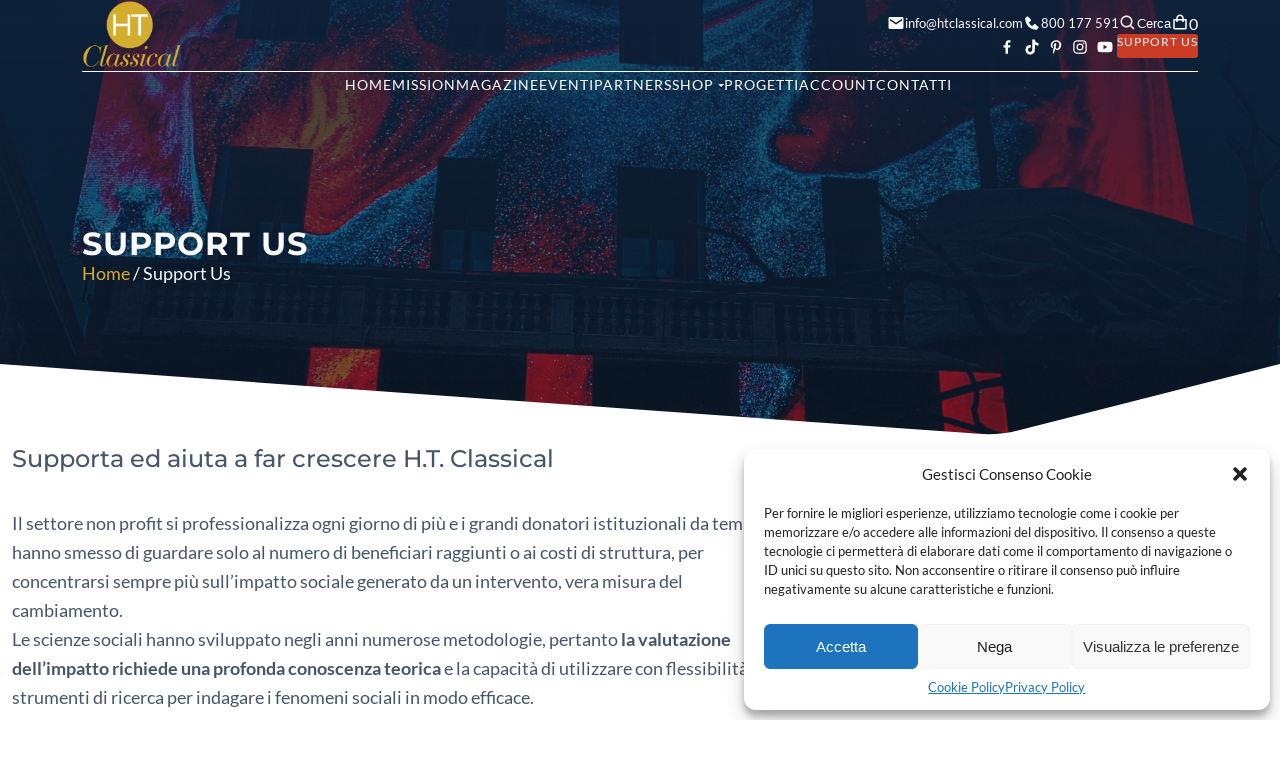

--- FILE ---
content_type: text/html; charset=UTF-8
request_url: https://htclassical.com/support-us/
body_size: 26064
content:
<!DOCTYPE html>
<html lang="it-IT">
<head>
  <meta charset="UTF-8">
  <meta http-equiv="X-UA-Compatible" content="IE=edge">
  <meta name="viewport" content="width=device-width, initial-scale=1.0">
  <link rel="profile" href="https://gmpg.org/xfn/11">
  <meta name='robots' content='index, follow, max-image-preview:large, max-snippet:-1, max-video-preview:-1' />

	<!-- This site is optimized with the Yoast SEO Premium plugin v22.0 (Yoast SEO v22.0) - https://yoast.com/wordpress/plugins/seo/ -->
	<title>Support Us - HT Classical</title>
	<link rel="canonical" href="https://htclassical.com/support-us/" />
	<meta property="og:locale" content="it_IT" />
	<meta property="og:type" content="article" />
	<meta property="og:title" content="Support Us" />
	<meta property="og:description" content="Supporta ed aiuta a far crescere H.T. Classical Il settore non profit si professionalizza ogni giorno di più e i grandi donatori istituzionali da tempo hanno smesso di guardare solo al numero di beneficiari raggiunti o ai costi di struttura, per concentrarsi sempre più sull’impatto sociale generato da un intervento, vera misura del cambiamento.Le scienze [&hellip;]" />
	<meta property="og:url" content="https://htclassical.com/support-us/" />
	<meta property="og:site_name" content="HT Classical" />
	<meta property="article:publisher" content="https://www.facebook.com/htclassical/" />
	<meta property="article:modified_time" content="2024-03-17T18:39:06+00:00" />
	<meta property="og:image" content="https://htclassical.com/wp-content/uploads/2023/08/Immagineallegata-1.png" />
	<meta name="twitter:card" content="summary_large_image" />
	<meta name="twitter:label1" content="Tempo di lettura stimato" />
	<meta name="twitter:data1" content="6 minuti" />
	<script type="application/ld+json" class="yoast-schema-graph">{"@context":"https://schema.org","@graph":[{"@type":"WebPage","@id":"https://htclassical.com/support-us/","url":"https://htclassical.com/support-us/","name":"Support Us - HT Classical","isPartOf":{"@id":"https://htclassical.com/#website"},"primaryImageOfPage":{"@id":"https://htclassical.com/support-us/#primaryimage"},"image":{"@id":"https://htclassical.com/support-us/#primaryimage"},"thumbnailUrl":"https://htclassical.com/wp-content/uploads/2023/08/Immagineallegata-1.png","datePublished":"2023-04-18T06:46:31+00:00","dateModified":"2024-03-17T18:39:06+00:00","breadcrumb":{"@id":"https://htclassical.com/support-us/#breadcrumb"},"inLanguage":"it-IT","potentialAction":[{"@type":"ReadAction","target":["https://htclassical.com/support-us/"]}]},{"@type":"ImageObject","inLanguage":"it-IT","@id":"https://htclassical.com/support-us/#primaryimage","url":"https://htclassical.com/wp-content/uploads/2023/08/Immagineallegata-1.png","contentUrl":"https://htclassical.com/wp-content/uploads/2023/08/Immagineallegata-1.png","width":735,"height":577},{"@type":"BreadcrumbList","@id":"https://htclassical.com/support-us/#breadcrumb","itemListElement":[{"@type":"ListItem","position":1,"name":"Home","item":"https://htclassical.com/"},{"@type":"ListItem","position":2,"name":"Support Us"}]},{"@type":"WebSite","@id":"https://htclassical.com/#website","url":"https://htclassical.com/","name":"HT Classical","description":"Produzioni Esecutive, Eventi e Concerti","publisher":{"@id":"https://htclassical.com/#organization"},"potentialAction":[{"@type":"SearchAction","target":{"@type":"EntryPoint","urlTemplate":"https://htclassical.com/?s={search_term_string}"},"query-input":"required name=search_term_string"}],"inLanguage":"it-IT"},{"@type":"Organization","@id":"https://htclassical.com/#organization","name":"HT Classical","url":"https://htclassical.com/","logo":{"@type":"ImageObject","inLanguage":"it-IT","@id":"https://htclassical.com/#/schema/logo/image/","url":"https://htclassical.com/wp-content/uploads/2023/07/hc-logo.png","contentUrl":"https://htclassical.com/wp-content/uploads/2023/07/hc-logo.png","width":271,"height":183,"caption":"HT Classical"},"image":{"@id":"https://htclassical.com/#/schema/logo/image/"},"sameAs":["https://www.facebook.com/htclassical/","https://www.instagram.com/htclassical/","https://www.youtube.com/channel/UCMFGxvIoxmpZDXOcbbN2daA"]}]}</script>
	<!-- / Yoast SEO Premium plugin. -->


<script type="text/javascript">
/* <![CDATA[ */
window._wpemojiSettings = {"baseUrl":"https:\/\/s.w.org\/images\/core\/emoji\/14.0.0\/72x72\/","ext":".png","svgUrl":"https:\/\/s.w.org\/images\/core\/emoji\/14.0.0\/svg\/","svgExt":".svg","source":{"concatemoji":"https:\/\/htclassical.com\/wp-includes\/js\/wp-emoji-release.min.js?ver=6.4.7"}};
/*! This file is auto-generated */
!function(i,n){var o,s,e;function c(e){try{var t={supportTests:e,timestamp:(new Date).valueOf()};sessionStorage.setItem(o,JSON.stringify(t))}catch(e){}}function p(e,t,n){e.clearRect(0,0,e.canvas.width,e.canvas.height),e.fillText(t,0,0);var t=new Uint32Array(e.getImageData(0,0,e.canvas.width,e.canvas.height).data),r=(e.clearRect(0,0,e.canvas.width,e.canvas.height),e.fillText(n,0,0),new Uint32Array(e.getImageData(0,0,e.canvas.width,e.canvas.height).data));return t.every(function(e,t){return e===r[t]})}function u(e,t,n){switch(t){case"flag":return n(e,"\ud83c\udff3\ufe0f\u200d\u26a7\ufe0f","\ud83c\udff3\ufe0f\u200b\u26a7\ufe0f")?!1:!n(e,"\ud83c\uddfa\ud83c\uddf3","\ud83c\uddfa\u200b\ud83c\uddf3")&&!n(e,"\ud83c\udff4\udb40\udc67\udb40\udc62\udb40\udc65\udb40\udc6e\udb40\udc67\udb40\udc7f","\ud83c\udff4\u200b\udb40\udc67\u200b\udb40\udc62\u200b\udb40\udc65\u200b\udb40\udc6e\u200b\udb40\udc67\u200b\udb40\udc7f");case"emoji":return!n(e,"\ud83e\udef1\ud83c\udffb\u200d\ud83e\udef2\ud83c\udfff","\ud83e\udef1\ud83c\udffb\u200b\ud83e\udef2\ud83c\udfff")}return!1}function f(e,t,n){var r="undefined"!=typeof WorkerGlobalScope&&self instanceof WorkerGlobalScope?new OffscreenCanvas(300,150):i.createElement("canvas"),a=r.getContext("2d",{willReadFrequently:!0}),o=(a.textBaseline="top",a.font="600 32px Arial",{});return e.forEach(function(e){o[e]=t(a,e,n)}),o}function t(e){var t=i.createElement("script");t.src=e,t.defer=!0,i.head.appendChild(t)}"undefined"!=typeof Promise&&(o="wpEmojiSettingsSupports",s=["flag","emoji"],n.supports={everything:!0,everythingExceptFlag:!0},e=new Promise(function(e){i.addEventListener("DOMContentLoaded",e,{once:!0})}),new Promise(function(t){var n=function(){try{var e=JSON.parse(sessionStorage.getItem(o));if("object"==typeof e&&"number"==typeof e.timestamp&&(new Date).valueOf()<e.timestamp+604800&&"object"==typeof e.supportTests)return e.supportTests}catch(e){}return null}();if(!n){if("undefined"!=typeof Worker&&"undefined"!=typeof OffscreenCanvas&&"undefined"!=typeof URL&&URL.createObjectURL&&"undefined"!=typeof Blob)try{var e="postMessage("+f.toString()+"("+[JSON.stringify(s),u.toString(),p.toString()].join(",")+"));",r=new Blob([e],{type:"text/javascript"}),a=new Worker(URL.createObjectURL(r),{name:"wpTestEmojiSupports"});return void(a.onmessage=function(e){c(n=e.data),a.terminate(),t(n)})}catch(e){}c(n=f(s,u,p))}t(n)}).then(function(e){for(var t in e)n.supports[t]=e[t],n.supports.everything=n.supports.everything&&n.supports[t],"flag"!==t&&(n.supports.everythingExceptFlag=n.supports.everythingExceptFlag&&n.supports[t]);n.supports.everythingExceptFlag=n.supports.everythingExceptFlag&&!n.supports.flag,n.DOMReady=!1,n.readyCallback=function(){n.DOMReady=!0}}).then(function(){return e}).then(function(){var e;n.supports.everything||(n.readyCallback(),(e=n.source||{}).concatemoji?t(e.concatemoji):e.wpemoji&&e.twemoji&&(t(e.twemoji),t(e.wpemoji)))}))}((window,document),window._wpemojiSettings);
/* ]]> */
</script>
<link rel='stylesheet' id='sbi_styles-css' href='https://htclassical.com/wp-content/plugins/instagram-feed/css/sbi-styles.min.css?ver=6.2.8' type='text/css' media='all' />
<style id='wp-emoji-styles-inline-css' type='text/css'>

	img.wp-smiley, img.emoji {
		display: inline !important;
		border: none !important;
		box-shadow: none !important;
		height: 1em !important;
		width: 1em !important;
		margin: 0 0.07em !important;
		vertical-align: -0.1em !important;
		background: none !important;
		padding: 0 !important;
	}
</style>
<link rel='stylesheet' id='wp-block-library-css' href='https://htclassical.com/wp-includes/css/dist/block-library/style.min.css?ver=6.4.7' type='text/css' media='all' />
<link rel='stylesheet' id='editor-style-css' href='https://htclassical.com/wp-content/themes/storebase/src/css/variables.css?ver=1.0' type='text/css' media='all' />
<link rel='stylesheet' id='editor-single-style-css' href='https://htclassical.com/wp-content/themes/storebase/src/css/single.css?ver=1.0' type='text/css' media='all' />
<style id='global-styles-inline-css' type='text/css'>
body{--wp--preset--color--black: #000000;--wp--preset--color--cyan-bluish-gray: #abb8c3;--wp--preset--color--white: #ffffff;--wp--preset--color--pale-pink: #f78da7;--wp--preset--color--vivid-red: #cf2e2e;--wp--preset--color--luminous-vivid-orange: #ff6900;--wp--preset--color--luminous-vivid-amber: #fcb900;--wp--preset--color--light-green-cyan: #7bdcb5;--wp--preset--color--vivid-green-cyan: #00d084;--wp--preset--color--pale-cyan-blue: #8ed1fc;--wp--preset--color--vivid-cyan-blue: #0693e3;--wp--preset--color--vivid-purple: #9b51e0;--wp--preset--color--storebase-oro: var(--clr-oro);--wp--preset--color--storebase-oro-chiaro: var(--clr-oro-chiaro);--wp--preset--color--storebase-blue-scuro: var(--clr-blue-scuro);--wp--preset--color--storebase-azzurro: var(--clr-azzurro);--wp--preset--color--storebase-vermillio: var(--clr-vermillio);--wp--preset--color--storebase-polvere: var(--clr-polvere);--wp--preset--color--storebase-nero: var(--clr-nero);--wp--preset--color--storebase-bianco: var(--clr-bianco);--wp--preset--color--storebase-gray-900: var(--clr-gray-900);--wp--preset--color--storebase-gray-800: var(--clr-gray-800);--wp--preset--color--storebase-gray-700: var(--clr-gray-700);--wp--preset--color--storebase-gray-600: var(--clr-gray-600);--wp--preset--color--storebase-gray-500: var(--clr-gray-500);--wp--preset--color--storebase-gray-400: var(--clr-gray-400);--wp--preset--color--storebase-gray-300: var(--clr-gray-300);--wp--preset--color--storebase-gray-200: var(--clr-gray-200);--wp--preset--color--storebase-gray-100: var(--clr-gray-100);--wp--preset--color--storebase-gray-50: var(--clr-gray-50);--wp--preset--color--storebase-color-primary: var(--clr-primary);--wp--preset--color--storebase-color-secondary: var(--clr-secondary);--wp--preset--color--storebase-color-tertiary: var(--clr-tertiary);--wp--preset--gradient--vivid-cyan-blue-to-vivid-purple: linear-gradient(135deg,rgba(6,147,227,1) 0%,rgb(155,81,224) 100%);--wp--preset--gradient--light-green-cyan-to-vivid-green-cyan: linear-gradient(135deg,rgb(122,220,180) 0%,rgb(0,208,130) 100%);--wp--preset--gradient--luminous-vivid-amber-to-luminous-vivid-orange: linear-gradient(135deg,rgba(252,185,0,1) 0%,rgba(255,105,0,1) 100%);--wp--preset--gradient--luminous-vivid-orange-to-vivid-red: linear-gradient(135deg,rgba(255,105,0,1) 0%,rgb(207,46,46) 100%);--wp--preset--gradient--very-light-gray-to-cyan-bluish-gray: linear-gradient(135deg,rgb(238,238,238) 0%,rgb(169,184,195) 100%);--wp--preset--gradient--cool-to-warm-spectrum: linear-gradient(135deg,rgb(74,234,220) 0%,rgb(151,120,209) 20%,rgb(207,42,186) 40%,rgb(238,44,130) 60%,rgb(251,105,98) 80%,rgb(254,248,76) 100%);--wp--preset--gradient--blush-light-purple: linear-gradient(135deg,rgb(255,206,236) 0%,rgb(152,150,240) 100%);--wp--preset--gradient--blush-bordeaux: linear-gradient(135deg,rgb(254,205,165) 0%,rgb(254,45,45) 50%,rgb(107,0,62) 100%);--wp--preset--gradient--luminous-dusk: linear-gradient(135deg,rgb(255,203,112) 0%,rgb(199,81,192) 50%,rgb(65,88,208) 100%);--wp--preset--gradient--pale-ocean: linear-gradient(135deg,rgb(255,245,203) 0%,rgb(182,227,212) 50%,rgb(51,167,181) 100%);--wp--preset--gradient--electric-grass: linear-gradient(135deg,rgb(202,248,128) 0%,rgb(113,206,126) 100%);--wp--preset--gradient--midnight: linear-gradient(135deg,rgb(2,3,129) 0%,rgb(40,116,252) 100%);--wp--preset--font-size--small: 13px;--wp--preset--font-size--medium: 20px;--wp--preset--font-size--large: 36px;--wp--preset--font-size--x-large: 42px;--wp--preset--font-family--lato: var(--ff-primary);--wp--preset--font-family--montserrat: var(--ff-secondary);--wp--preset--spacing--20: 0.44rem;--wp--preset--spacing--30: 0.67rem;--wp--preset--spacing--40: 1rem;--wp--preset--spacing--50: 1.5rem;--wp--preset--spacing--60: 2.25rem;--wp--preset--spacing--70: 3.38rem;--wp--preset--spacing--80: 5.06rem;--wp--preset--shadow--natural: 6px 6px 9px rgba(0, 0, 0, 0.2);--wp--preset--shadow--deep: 12px 12px 50px rgba(0, 0, 0, 0.4);--wp--preset--shadow--sharp: 6px 6px 0px rgba(0, 0, 0, 0.2);--wp--preset--shadow--outlined: 6px 6px 0px -3px rgba(255, 255, 255, 1), 6px 6px rgba(0, 0, 0, 1);--wp--preset--shadow--crisp: 6px 6px 0px rgba(0, 0, 0, 1);}body { margin: 0;--wp--style--global--content-size: var(--content-width);--wp--style--global--wide-size: var(--wide-width); }.wp-site-blocks > .alignleft { float: left; margin-right: 2em; }.wp-site-blocks > .alignright { float: right; margin-left: 2em; }.wp-site-blocks > .aligncenter { justify-content: center; margin-left: auto; margin-right: auto; }:where(.wp-site-blocks) > * { margin-block-start: 1rem; margin-block-end: 0; }:where(.wp-site-blocks) > :first-child:first-child { margin-block-start: 0; }:where(.wp-site-blocks) > :last-child:last-child { margin-block-end: 0; }body { --wp--style--block-gap: 1rem; }:where(body .is-layout-flow)  > :first-child:first-child{margin-block-start: 0;}:where(body .is-layout-flow)  > :last-child:last-child{margin-block-end: 0;}:where(body .is-layout-flow)  > *{margin-block-start: 1rem;margin-block-end: 0;}:where(body .is-layout-constrained)  > :first-child:first-child{margin-block-start: 0;}:where(body .is-layout-constrained)  > :last-child:last-child{margin-block-end: 0;}:where(body .is-layout-constrained)  > *{margin-block-start: 1rem;margin-block-end: 0;}:where(body .is-layout-flex) {gap: 1rem;}:where(body .is-layout-grid) {gap: 1rem;}body .is-layout-flow > .alignleft{float: left;margin-inline-start: 0;margin-inline-end: 2em;}body .is-layout-flow > .alignright{float: right;margin-inline-start: 2em;margin-inline-end: 0;}body .is-layout-flow > .aligncenter{margin-left: auto !important;margin-right: auto !important;}body .is-layout-constrained > .alignleft{float: left;margin-inline-start: 0;margin-inline-end: 2em;}body .is-layout-constrained > .alignright{float: right;margin-inline-start: 2em;margin-inline-end: 0;}body .is-layout-constrained > .aligncenter{margin-left: auto !important;margin-right: auto !important;}body .is-layout-constrained > :where(:not(.alignleft):not(.alignright):not(.alignfull)){max-width: var(--wp--style--global--content-size);margin-left: auto !important;margin-right: auto !important;}body .is-layout-constrained > .alignwide{max-width: var(--wp--style--global--wide-size);}body .is-layout-flex{display: flex;}body .is-layout-flex{flex-wrap: wrap;align-items: center;}body .is-layout-flex > *{margin: 0;}body .is-layout-grid{display: grid;}body .is-layout-grid > *{margin: 0;}body{font-family: var(--ff-primary);padding-top: 0px;padding-right: 0px;padding-bottom: 0px;padding-left: 0px;}a:where(:not(.wp-element-button)){color: var(--clr-azzurro);text-decoration: underline;}h1, h2, h3, h4, h5, h6{font-family: var(--ff-secondary);}.wp-element-button, .wp-block-button__link{background-color: #32373c;border-width: 0;color: #fff;font-family: inherit;font-size: inherit;line-height: inherit;padding: calc(0.667em + 2px) calc(1.333em + 2px);text-decoration: none;}.has-black-color{color: var(--wp--preset--color--black) !important;}.has-cyan-bluish-gray-color{color: var(--wp--preset--color--cyan-bluish-gray) !important;}.has-white-color{color: var(--wp--preset--color--white) !important;}.has-pale-pink-color{color: var(--wp--preset--color--pale-pink) !important;}.has-vivid-red-color{color: var(--wp--preset--color--vivid-red) !important;}.has-luminous-vivid-orange-color{color: var(--wp--preset--color--luminous-vivid-orange) !important;}.has-luminous-vivid-amber-color{color: var(--wp--preset--color--luminous-vivid-amber) !important;}.has-light-green-cyan-color{color: var(--wp--preset--color--light-green-cyan) !important;}.has-vivid-green-cyan-color{color: var(--wp--preset--color--vivid-green-cyan) !important;}.has-pale-cyan-blue-color{color: var(--wp--preset--color--pale-cyan-blue) !important;}.has-vivid-cyan-blue-color{color: var(--wp--preset--color--vivid-cyan-blue) !important;}.has-vivid-purple-color{color: var(--wp--preset--color--vivid-purple) !important;}.has-storebase-oro-color{color: var(--wp--preset--color--storebase-oro) !important;}.has-storebase-oro-chiaro-color{color: var(--wp--preset--color--storebase-oro-chiaro) !important;}.has-storebase-blue-scuro-color{color: var(--wp--preset--color--storebase-blue-scuro) !important;}.has-storebase-azzurro-color{color: var(--wp--preset--color--storebase-azzurro) !important;}.has-storebase-vermillio-color{color: var(--wp--preset--color--storebase-vermillio) !important;}.has-storebase-polvere-color{color: var(--wp--preset--color--storebase-polvere) !important;}.has-storebase-nero-color{color: var(--wp--preset--color--storebase-nero) !important;}.has-storebase-bianco-color{color: var(--wp--preset--color--storebase-bianco) !important;}.has-storebase-gray-900-color{color: var(--wp--preset--color--storebase-gray-900) !important;}.has-storebase-gray-800-color{color: var(--wp--preset--color--storebase-gray-800) !important;}.has-storebase-gray-700-color{color: var(--wp--preset--color--storebase-gray-700) !important;}.has-storebase-gray-600-color{color: var(--wp--preset--color--storebase-gray-600) !important;}.has-storebase-gray-500-color{color: var(--wp--preset--color--storebase-gray-500) !important;}.has-storebase-gray-400-color{color: var(--wp--preset--color--storebase-gray-400) !important;}.has-storebase-gray-300-color{color: var(--wp--preset--color--storebase-gray-300) !important;}.has-storebase-gray-200-color{color: var(--wp--preset--color--storebase-gray-200) !important;}.has-storebase-gray-100-color{color: var(--wp--preset--color--storebase-gray-100) !important;}.has-storebase-gray-50-color{color: var(--wp--preset--color--storebase-gray-50) !important;}.has-storebase-color-primary-color{color: var(--wp--preset--color--storebase-color-primary) !important;}.has-storebase-color-secondary-color{color: var(--wp--preset--color--storebase-color-secondary) !important;}.has-storebase-color-tertiary-color{color: var(--wp--preset--color--storebase-color-tertiary) !important;}.has-black-background-color{background-color: var(--wp--preset--color--black) !important;}.has-cyan-bluish-gray-background-color{background-color: var(--wp--preset--color--cyan-bluish-gray) !important;}.has-white-background-color{background-color: var(--wp--preset--color--white) !important;}.has-pale-pink-background-color{background-color: var(--wp--preset--color--pale-pink) !important;}.has-vivid-red-background-color{background-color: var(--wp--preset--color--vivid-red) !important;}.has-luminous-vivid-orange-background-color{background-color: var(--wp--preset--color--luminous-vivid-orange) !important;}.has-luminous-vivid-amber-background-color{background-color: var(--wp--preset--color--luminous-vivid-amber) !important;}.has-light-green-cyan-background-color{background-color: var(--wp--preset--color--light-green-cyan) !important;}.has-vivid-green-cyan-background-color{background-color: var(--wp--preset--color--vivid-green-cyan) !important;}.has-pale-cyan-blue-background-color{background-color: var(--wp--preset--color--pale-cyan-blue) !important;}.has-vivid-cyan-blue-background-color{background-color: var(--wp--preset--color--vivid-cyan-blue) !important;}.has-vivid-purple-background-color{background-color: var(--wp--preset--color--vivid-purple) !important;}.has-storebase-oro-background-color{background-color: var(--wp--preset--color--storebase-oro) !important;}.has-storebase-oro-chiaro-background-color{background-color: var(--wp--preset--color--storebase-oro-chiaro) !important;}.has-storebase-blue-scuro-background-color{background-color: var(--wp--preset--color--storebase-blue-scuro) !important;}.has-storebase-azzurro-background-color{background-color: var(--wp--preset--color--storebase-azzurro) !important;}.has-storebase-vermillio-background-color{background-color: var(--wp--preset--color--storebase-vermillio) !important;}.has-storebase-polvere-background-color{background-color: var(--wp--preset--color--storebase-polvere) !important;}.has-storebase-nero-background-color{background-color: var(--wp--preset--color--storebase-nero) !important;}.has-storebase-bianco-background-color{background-color: var(--wp--preset--color--storebase-bianco) !important;}.has-storebase-gray-900-background-color{background-color: var(--wp--preset--color--storebase-gray-900) !important;}.has-storebase-gray-800-background-color{background-color: var(--wp--preset--color--storebase-gray-800) !important;}.has-storebase-gray-700-background-color{background-color: var(--wp--preset--color--storebase-gray-700) !important;}.has-storebase-gray-600-background-color{background-color: var(--wp--preset--color--storebase-gray-600) !important;}.has-storebase-gray-500-background-color{background-color: var(--wp--preset--color--storebase-gray-500) !important;}.has-storebase-gray-400-background-color{background-color: var(--wp--preset--color--storebase-gray-400) !important;}.has-storebase-gray-300-background-color{background-color: var(--wp--preset--color--storebase-gray-300) !important;}.has-storebase-gray-200-background-color{background-color: var(--wp--preset--color--storebase-gray-200) !important;}.has-storebase-gray-100-background-color{background-color: var(--wp--preset--color--storebase-gray-100) !important;}.has-storebase-gray-50-background-color{background-color: var(--wp--preset--color--storebase-gray-50) !important;}.has-storebase-color-primary-background-color{background-color: var(--wp--preset--color--storebase-color-primary) !important;}.has-storebase-color-secondary-background-color{background-color: var(--wp--preset--color--storebase-color-secondary) !important;}.has-storebase-color-tertiary-background-color{background-color: var(--wp--preset--color--storebase-color-tertiary) !important;}.has-black-border-color{border-color: var(--wp--preset--color--black) !important;}.has-cyan-bluish-gray-border-color{border-color: var(--wp--preset--color--cyan-bluish-gray) !important;}.has-white-border-color{border-color: var(--wp--preset--color--white) !important;}.has-pale-pink-border-color{border-color: var(--wp--preset--color--pale-pink) !important;}.has-vivid-red-border-color{border-color: var(--wp--preset--color--vivid-red) !important;}.has-luminous-vivid-orange-border-color{border-color: var(--wp--preset--color--luminous-vivid-orange) !important;}.has-luminous-vivid-amber-border-color{border-color: var(--wp--preset--color--luminous-vivid-amber) !important;}.has-light-green-cyan-border-color{border-color: var(--wp--preset--color--light-green-cyan) !important;}.has-vivid-green-cyan-border-color{border-color: var(--wp--preset--color--vivid-green-cyan) !important;}.has-pale-cyan-blue-border-color{border-color: var(--wp--preset--color--pale-cyan-blue) !important;}.has-vivid-cyan-blue-border-color{border-color: var(--wp--preset--color--vivid-cyan-blue) !important;}.has-vivid-purple-border-color{border-color: var(--wp--preset--color--vivid-purple) !important;}.has-storebase-oro-border-color{border-color: var(--wp--preset--color--storebase-oro) !important;}.has-storebase-oro-chiaro-border-color{border-color: var(--wp--preset--color--storebase-oro-chiaro) !important;}.has-storebase-blue-scuro-border-color{border-color: var(--wp--preset--color--storebase-blue-scuro) !important;}.has-storebase-azzurro-border-color{border-color: var(--wp--preset--color--storebase-azzurro) !important;}.has-storebase-vermillio-border-color{border-color: var(--wp--preset--color--storebase-vermillio) !important;}.has-storebase-polvere-border-color{border-color: var(--wp--preset--color--storebase-polvere) !important;}.has-storebase-nero-border-color{border-color: var(--wp--preset--color--storebase-nero) !important;}.has-storebase-bianco-border-color{border-color: var(--wp--preset--color--storebase-bianco) !important;}.has-storebase-gray-900-border-color{border-color: var(--wp--preset--color--storebase-gray-900) !important;}.has-storebase-gray-800-border-color{border-color: var(--wp--preset--color--storebase-gray-800) !important;}.has-storebase-gray-700-border-color{border-color: var(--wp--preset--color--storebase-gray-700) !important;}.has-storebase-gray-600-border-color{border-color: var(--wp--preset--color--storebase-gray-600) !important;}.has-storebase-gray-500-border-color{border-color: var(--wp--preset--color--storebase-gray-500) !important;}.has-storebase-gray-400-border-color{border-color: var(--wp--preset--color--storebase-gray-400) !important;}.has-storebase-gray-300-border-color{border-color: var(--wp--preset--color--storebase-gray-300) !important;}.has-storebase-gray-200-border-color{border-color: var(--wp--preset--color--storebase-gray-200) !important;}.has-storebase-gray-100-border-color{border-color: var(--wp--preset--color--storebase-gray-100) !important;}.has-storebase-gray-50-border-color{border-color: var(--wp--preset--color--storebase-gray-50) !important;}.has-storebase-color-primary-border-color{border-color: var(--wp--preset--color--storebase-color-primary) !important;}.has-storebase-color-secondary-border-color{border-color: var(--wp--preset--color--storebase-color-secondary) !important;}.has-storebase-color-tertiary-border-color{border-color: var(--wp--preset--color--storebase-color-tertiary) !important;}.has-vivid-cyan-blue-to-vivid-purple-gradient-background{background: var(--wp--preset--gradient--vivid-cyan-blue-to-vivid-purple) !important;}.has-light-green-cyan-to-vivid-green-cyan-gradient-background{background: var(--wp--preset--gradient--light-green-cyan-to-vivid-green-cyan) !important;}.has-luminous-vivid-amber-to-luminous-vivid-orange-gradient-background{background: var(--wp--preset--gradient--luminous-vivid-amber-to-luminous-vivid-orange) !important;}.has-luminous-vivid-orange-to-vivid-red-gradient-background{background: var(--wp--preset--gradient--luminous-vivid-orange-to-vivid-red) !important;}.has-very-light-gray-to-cyan-bluish-gray-gradient-background{background: var(--wp--preset--gradient--very-light-gray-to-cyan-bluish-gray) !important;}.has-cool-to-warm-spectrum-gradient-background{background: var(--wp--preset--gradient--cool-to-warm-spectrum) !important;}.has-blush-light-purple-gradient-background{background: var(--wp--preset--gradient--blush-light-purple) !important;}.has-blush-bordeaux-gradient-background{background: var(--wp--preset--gradient--blush-bordeaux) !important;}.has-luminous-dusk-gradient-background{background: var(--wp--preset--gradient--luminous-dusk) !important;}.has-pale-ocean-gradient-background{background: var(--wp--preset--gradient--pale-ocean) !important;}.has-electric-grass-gradient-background{background: var(--wp--preset--gradient--electric-grass) !important;}.has-midnight-gradient-background{background: var(--wp--preset--gradient--midnight) !important;}.has-small-font-size{font-size: var(--wp--preset--font-size--small) !important;}.has-medium-font-size{font-size: var(--wp--preset--font-size--medium) !important;}.has-large-font-size{font-size: var(--wp--preset--font-size--large) !important;}.has-x-large-font-size{font-size: var(--wp--preset--font-size--x-large) !important;}.has-lato-font-family{font-family: var(--wp--preset--font-family--lato) !important;}.has-montserrat-font-family{font-family: var(--wp--preset--font-family--montserrat) !important;}
.wp-block-navigation a:where(:not(.wp-element-button)){color: inherit;}
.wp-block-pullquote{font-size: 1.5em;line-height: 1.6;}
p{color: var(--clr-gray-600);font-size: 1.125rem;line-height: 1.65;}
.wp-block-quote{border-left-color: var(--clr-oro);border-left-width: 3px;border-left-style: solid;margin-top: 1rem;margin-bottom: 1rem;padding-top: 1rem;padding-right: 1.2rem;padding-bottom: 1rem;padding-left: 1.2rem;}
.wp-block-quote cite{font-size: 1.325rem;font-style: italic;}
ol,ul{color: var(--clr-gray-600);font-size: 1.125rem;padding-left: 1rem;}
</style>
<link rel='stylesheet' id='woocommerce-layout-css' href='https://htclassical.com/wp-content/plugins/woocommerce/assets/css/woocommerce-layout.css?ver=8.5.2' type='text/css' media='all' />
<link rel='stylesheet' id='woocommerce-smallscreen-css' href='https://htclassical.com/wp-content/plugins/woocommerce/assets/css/woocommerce-smallscreen.css?ver=8.5.2' type='text/css' media='only screen and (max-width: 768px)' />
<link rel='stylesheet' id='woocommerce-general-css' href='https://htclassical.com/wp-content/plugins/woocommerce/assets/css/woocommerce.css?ver=8.5.2' type='text/css' media='all' />
<style id='woocommerce-inline-inline-css' type='text/css'>
.woocommerce form .form-row .required { visibility: visible; }
</style>
<link rel='stylesheet' id='cmplz-general-css' href='https://htclassical.com/wp-content/plugins/complianz-gdpr/assets/css/cookieblocker.min.css?ver=6.5.6' type='text/css' media='all' />
<link rel='stylesheet' id='storebase-main-style-css' href='https://htclassical.com/wp-content/themes/storebase/build/index.css?ver=1689938612' type='text/css' media='all' />
<link rel='stylesheet' id='storebase-style-css' href='https://htclassical.com/wp-content/themes/storebase/style.css?ver=1689938612' type='text/css' media='all' />
<link rel='stylesheet' id='flexslider-css-css' href='https://htclassical.com/wp-content/themes/storebase/inc/flexslider/flexslider.css?ver=6.4.7' type='text/css' media='all' />
<script type="text/javascript" src="https://htclassical.com/wp-includes/js/jquery/jquery.min.js?ver=3.7.1" id="jquery-core-js"></script>
<script type="text/javascript" src="https://htclassical.com/wp-includes/js/jquery/jquery-migrate.min.js?ver=3.4.1" id="jquery-migrate-js"></script>
<script type="text/javascript" src="https://htclassical.com/wp-content/plugins/woocommerce/assets/js/jquery-blockui/jquery.blockUI.min.js?ver=2.7.0-wc.8.5.2" id="jquery-blockui-js" defer="defer" data-wp-strategy="defer"></script>
<script type="text/javascript" id="wc-add-to-cart-js-extra">
/* <![CDATA[ */
var wc_add_to_cart_params = {"ajax_url":"\/wp-admin\/admin-ajax.php","wc_ajax_url":"\/?wc-ajax=%%endpoint%%","i18n_view_cart":"Visualizza carrello","cart_url":"https:\/\/htclassical.com\/cart\/","is_cart":"","cart_redirect_after_add":"no"};
/* ]]> */
</script>
<script type="text/javascript" src="https://htclassical.com/wp-content/plugins/woocommerce/assets/js/frontend/add-to-cart.min.js?ver=8.5.2" id="wc-add-to-cart-js" defer="defer" data-wp-strategy="defer"></script>
<script type="text/javascript" src="https://htclassical.com/wp-content/plugins/woocommerce/assets/js/js-cookie/js.cookie.min.js?ver=2.1.4-wc.8.5.2" id="js-cookie-js" defer="defer" data-wp-strategy="defer"></script>
<script type="text/javascript" id="woocommerce-js-extra">
/* <![CDATA[ */
var woocommerce_params = {"ajax_url":"\/wp-admin\/admin-ajax.php","wc_ajax_url":"\/?wc-ajax=%%endpoint%%"};
/* ]]> */
</script>
<script type="text/javascript" src="https://htclassical.com/wp-content/plugins/woocommerce/assets/js/frontend/woocommerce.min.js?ver=8.5.2" id="woocommerce-js" defer="defer" data-wp-strategy="defer"></script>
<script type="text/javascript" id="WCPAY_ASSETS-js-extra">
/* <![CDATA[ */
var wcpayAssets = {"url":"https:\/\/htclassical.com\/wp-content\/plugins\/woocommerce-payments\/dist\/"};
/* ]]> */
</script>
<link rel="https://api.w.org/" href="https://htclassical.com/wp-json/" /><link rel="alternate" type="application/json" href="https://htclassical.com/wp-json/wp/v2/pages/269" /><link rel="EditURI" type="application/rsd+xml" title="RSD" href="https://htclassical.com/xmlrpc.php?rsd" />
<meta name="generator" content="WordPress 6.4.7" />
<meta name="generator" content="WooCommerce 8.5.2" />
<link rel='shortlink' href='https://htclassical.com/?p=269' />
<link rel="alternate" type="application/json+oembed" href="https://htclassical.com/wp-json/oembed/1.0/embed?url=https%3A%2F%2Fhtclassical.com%2Fsupport-us%2F" />
<link rel="alternate" type="text/xml+oembed" href="https://htclassical.com/wp-json/oembed/1.0/embed?url=https%3A%2F%2Fhtclassical.com%2Fsupport-us%2F&#038;format=xml" />
<style>.cmplz-hidden{display:none!important;}</style>	<noscript><style>.woocommerce-product-gallery{ opacity: 1 !important; }</style></noscript>
	<link rel="icon" href="https://htclassical.com/wp-content/uploads/2023/04/htclassical-favicon-100x100.png" sizes="32x32" />
<link rel="icon" href="https://htclassical.com/wp-content/uploads/2023/04/htclassical-favicon.png" sizes="192x192" />
<link rel="apple-touch-icon" href="https://htclassical.com/wp-content/uploads/2023/04/htclassical-favicon.png" />
<meta name="msapplication-TileImage" content="https://htclassical.com/wp-content/uploads/2023/04/htclassical-favicon.png" />
		<style type="text/css" id="wp-custom-css">
			.sub-menu {
	list-style:none;
	padding: 1rem 0.5rem;
	min-width: 200px;
}

.sub-menu li a {
	font-size: 13px!important;
}

@media (max-width:820px) {
	.sub-menu li a {
	 font-size: 11px!important;
  }
}

@media (max-width:420px) {
	.htc-header .menu li.menu-item-has-children:hover .sub-menu {
    top: 0px;
	}
	
	.sub-menu li a {
	 font-size: 12px!important;
  }
}

/* MAILPOET CAPTCHA FORM */
@media (max-width:420px) {
	.mailpoet_captcha_form {
		position:relative;
		z-index:2!important;
	}
	
.mailpoet_captcha_form .mailpoet_submit {
	padding:4px 12px !important;
	border-radius:8px !important;
}	
}
		</style>
		<style id="wpforms-css-vars-root">
				:root {
					--wpforms-field-border-radius: 3px;
--wpforms-field-border-style: solid;
--wpforms-field-border-size: 1px;
--wpforms-field-background-color: #ffffff;
--wpforms-field-border-color: rgba( 0, 0, 0, 0.25 );
--wpforms-field-border-color-spare: rgba( 0, 0, 0, 0.25 );
--wpforms-field-text-color: rgba( 0, 0, 0, 0.7 );
--wpforms-field-menu-color: #ffffff;
--wpforms-label-color: rgba( 0, 0, 0, 0.85 );
--wpforms-label-sublabel-color: rgba( 0, 0, 0, 0.55 );
--wpforms-label-error-color: #d63637;
--wpforms-button-border-radius: 3px;
--wpforms-button-border-style: none;
--wpforms-button-border-size: 1px;
--wpforms-button-background-color: #066aab;
--wpforms-button-border-color: #066aab;
--wpforms-button-text-color: #ffffff;
--wpforms-page-break-color: #066aab;
--wpforms-background-image: none;
--wpforms-background-position: center center;
--wpforms-background-repeat: no-repeat;
--wpforms-background-size: cover;
--wpforms-background-width: 100px;
--wpforms-background-height: 100px;
--wpforms-background-color: rgba( 0, 0, 0, 0 );
--wpforms-background-url: none;
--wpforms-container-padding: 0px;
--wpforms-container-border-style: none;
--wpforms-container-border-width: 1px;
--wpforms-container-border-color: #000000;
--wpforms-container-border-radius: 3px;
--wpforms-field-size-input-height: 43px;
--wpforms-field-size-input-spacing: 15px;
--wpforms-field-size-font-size: 16px;
--wpforms-field-size-line-height: 19px;
--wpforms-field-size-padding-h: 14px;
--wpforms-field-size-checkbox-size: 16px;
--wpforms-field-size-sublabel-spacing: 5px;
--wpforms-field-size-icon-size: 1;
--wpforms-label-size-font-size: 16px;
--wpforms-label-size-line-height: 19px;
--wpforms-label-size-sublabel-font-size: 14px;
--wpforms-label-size-sublabel-line-height: 17px;
--wpforms-button-size-font-size: 17px;
--wpforms-button-size-height: 41px;
--wpforms-button-size-padding-h: 15px;
--wpforms-button-size-margin-top: 10px;
--wpforms-container-shadow-size-box-shadow: none;

				}
			</style></head>
<body data-cmplz=1 class="page-template page-template-templates page-template-template-standard page-template-templatestemplate-standard-php page page-id-269 wp-custom-logo theme-storebase woocommerce-no-js">

  <!-- Page Container -->
  <div id="page" class="site">

    <!-- Skip to content link -->
    <a class="skip-link screen-reader-text" href="#main-content">Vai al contenuto</a>
    
    <!-- HTC Main Header -->
    <header class="htc-header">
      
      <!-- Container -->
      <div class="container">

        <!-- Topbar -->
        <div class="htc-header-topbar-wrapper">
          
          <!-- Logo -->
          <div class="htc-header-logo">
            <a href="https://htclassical.com/">
              <img src="https://htclassical.com/wp-content/themes/storebase/assets/img/hc-logo.png" alt="HT Classical Logo">
            </a>
          </div>
          <!-- /Logo -->
          
          <!-- Information -->
          <div class="htc-header-information">

            <div class="htc-header-information__top">

              <!-- Email Blurb -->
              <div class="htc-header-blurb">
                <svg xmlns="http://www.w3.org/2000/svg" width="24" height="24" viewBox="0 0 24 24"><path d="M20 4H4a2 2 0 0 0-2 2v12a2 2 0 0 0 2 2h16a2 2 0 0 0 2-2V6a2 2 0 0 0-2-2zm0 4.7-8 5.334L4 8.7V6.297l8 5.333 8-5.333V8.7z"></path></svg>
                <p>info@htclassical.com</p>
              </div>
              <!-- /Email Blurb -->

              <!-- Telephone Blurb -->
              <div class="htc-header-blurb">
                <svg xmlns="http://www.w3.org/2000/svg" width="24" height="24" viewBox="0 0 24 24"><path d="m20.487 17.14-4.065-3.696a1.001 1.001 0 0 0-1.391.043l-2.393 2.461c-.576-.11-1.734-.471-2.926-1.66-1.192-1.193-1.553-2.354-1.66-2.926l2.459-2.394a1 1 0 0 0 .043-1.391L6.859 3.513a1 1 0 0 0-1.391-.087l-2.17 1.861a1 1 0 0 0-.29.649c-.015.25-.301 6.172 4.291 10.766C11.305 20.707 16.323 21 17.705 21c.202 0 .326-.006.359-.008a.992.992 0 0 0 .648-.291l1.86-2.171a.997.997 0 0 0-.085-1.39z"></path></svg>
                <p>800 177 591</p>
              </div>
              <!-- /Telephone Blurb -->

              <!-- Search Button -->
              <button id="storebase-search-btn" class="header-search-btn">
                <svg xmlns="http://www.w3.org/2000/svg" width="24" height="24" viewBox="0 0 24 24"><path d="M10 18a7.952 7.952 0 0 0 4.897-1.688l4.396 4.396 1.414-1.414-4.396-4.396A7.952 7.952 0 0 0 18 10c0-4.411-3.589-8-8-8s-8 3.589-8 8 3.589 8 8 8zm0-14c3.309 0 6 2.691 6 6s-2.691 6-6 6-6-2.691-6-6 2.691-6 6-6z"></path></svg>
                Cerca              </button>
              <!-- /Search Button -->

              <!-- Cart Button -->
              <div class="storebase-cart-container">
                <a href="https://htclassical.com/cart/" class="storebase-cart">
                  <span class="storebase-cart-icon">
                    <svg xmlns="http://www.w3.org/2000/svg" width="24" height="24" viewBox="0 0 24 24"><path d="M5 22h14c1.103 0 2-.897 2-2V9a1 1 0 0 0-1-1h-3V7c0-2.757-2.243-5-5-5S7 4.243 7 7v1H4a1 1 0 0 0-1 1v11c0 1.103.897 2 2 2zM9 7c0-1.654 1.346-3 3-3s3 1.346 3 3v1H9V7zm-4 3h2v2h2v-2h6v2h2v-2h2l.002 10H5V10z"></path></svg>
                  </span>
                  <span class="storebase-cart-items">
                    0                  </span>
                </a>
              </div>
              <!-- /Cart Button -->

            </div>

            <div class="htc-header-information__bottom">
              
              <!-- Support Button -->
              <a class="support-us-btn" href="https://htclassical.com/support-us">Support Us</a>
              <!-- /Support Button -->

              <!-- Social Icons -->
              <div class="social-icons">
                <a href="https://www.facebook.com/htclassical/">
                  <svg xmlns="http://www.w3.org/2000/svg" width="24" height="24" viewBox="0 0 24 24"><path d="M13.397 20.997v-8.196h2.765l.411-3.209h-3.176V7.548c0-.926.258-1.56 1.587-1.56h1.684V3.127A22.336 22.336 0 0 0 14.201 3c-2.444 0-4.122 1.492-4.122 4.231v2.355H7.332v3.209h2.753v8.202h3.312z"></path></svg>
                </a>
                <a href="https://www.tiktok.com/@htclassical?_t=8YRTenh1xnq&#038;_r=1">
                  <svg xmlns="http://www.w3.org/2000/svg" width="24" height="24" viewBox="0 0 24 24"><path d="M19.59 6.69a4.83 4.83 0 0 1-3.77-4.25V2h-3.45v13.67a2.89 2.89 0 0 1-5.2 1.74 2.89 2.89 0 0 1 2.31-4.64 2.93 2.93 0 0 1 .88.13V9.4a6.84 6.84 0 0 0-1-.05A6.33 6.33 0 0 0 5 20.1a6.34 6.34 0 0 0 10.86-4.43v-7a8.16 8.16 0 0 0 4.77 1.52v-3.4a4.85 4.85 0 0 1-1-.1z"></path></svg>
                </a>
                <a href="https://www.pinterest.it/htclassical/">
                  <svg xmlns="http://www.w3.org/2000/svg" width="24" height="24" viewBox="0 0 24 24"><path d="M5.077 9.457c0-.778.136-1.513.404-2.199a5.63 5.63 0 0 1 1.121-1.802 7.614 7.614 0 0 1 1.644-1.329 7.513 7.513 0 0 1 2.002-.844 8.57 8.57 0 0 1 2.185-.281c1.139 0 2.199.241 3.182.721a6.021 6.021 0 0 1 2.391 2.094c.614.915.919 1.95.919 3.104 0 .692-.068 1.369-.207 2.031a8.28 8.28 0 0 1-.646 1.913 6.605 6.605 0 0 1-1.082 1.617 4.723 4.723 0 0 1-1.568 1.114 4.962 4.962 0 0 1-2.045.417c-.489 0-.977-.115-1.459-.346-.482-.23-.828-.546-1.036-.951-.073.281-.173.687-.306 1.218-.128.53-.214.872-.252 1.027-.04.154-.114.411-.222.767a5.183 5.183 0 0 1-.281.769l-.344.674a7.98 7.98 0 0 1-.498.838c-.181.262-.405.575-.672.935l-.149.053-.099-.108c-.107-1.133-.162-1.811-.162-2.035 0-.663.079-1.407.235-2.233.153-.825.395-1.862.72-3.109.325-1.246.511-1.979.561-2.196-.229-.467-.345-1.077-.345-1.827 0-.599.187-1.16.562-1.688.376-.526.851-.789 1.427-.789.441 0 .783.146 1.028.439.246.292.366.66.366 1.109 0 .476-.158 1.165-.476 2.066-.318.902-.476 1.575-.476 2.022 0 .453.162.832.486 1.129a1.68 1.68 0 0 0 1.179.449c.396 0 .763-.09 1.104-.271a2.46 2.46 0 0 0 .849-.733 6.123 6.123 0 0 0 1.017-2.225c.096-.422.17-.823.216-1.2.049-.379.07-.737.07-1.077 0-1.247-.396-2.219-1.183-2.915-.791-.696-1.821-1.042-3.088-1.042-1.441 0-2.646.466-3.611 1.401-.966.932-1.452 2.117-1.452 3.554 0 .317.048.623.139.919.089.295.186.53.291.704.104.171.202.338.291.492.09.154.137.264.137.33 0 .202-.053.465-.16.79-.111.325-.242.487-.4.487-.015 0-.077-.011-.185-.034a2.21 2.21 0 0 1-.979-.605 3.17 3.17 0 0 1-.659-1.022 6.986 6.986 0 0 1-.352-1.169 4.884 4.884 0 0 1-.132-1.153z"></path></svg>
                </a>
                <a href="https://www.instagram.com/htclassical/">
                  <svg xmlns="http://www.w3.org/2000/svg" width="24" height="24" viewBox="0 0 24 24"><path d="M11.999 7.377a4.623 4.623 0 1 0 0 9.248 4.623 4.623 0 0 0 0-9.248zm0 7.627a3.004 3.004 0 1 1 0-6.008 3.004 3.004 0 0 1 0 6.008z"></path><circle cx="16.806" cy="7.207" r="1.078"></circle><path d="M20.533 6.111A4.605 4.605 0 0 0 17.9 3.479a6.606 6.606 0 0 0-2.186-.42c-.963-.042-1.268-.054-3.71-.054s-2.755 0-3.71.054a6.554 6.554 0 0 0-2.184.42 4.6 4.6 0 0 0-2.633 2.632 6.585 6.585 0 0 0-.419 2.186c-.043.962-.056 1.267-.056 3.71 0 2.442 0 2.753.056 3.71.015.748.156 1.486.419 2.187a4.61 4.61 0 0 0 2.634 2.632 6.584 6.584 0 0 0 2.185.45c.963.042 1.268.055 3.71.055s2.755 0 3.71-.055a6.615 6.615 0 0 0 2.186-.419 4.613 4.613 0 0 0 2.633-2.633c.263-.7.404-1.438.419-2.186.043-.962.056-1.267.056-3.71s0-2.753-.056-3.71a6.581 6.581 0 0 0-.421-2.217zm-1.218 9.532a5.043 5.043 0 0 1-.311 1.688 2.987 2.987 0 0 1-1.712 1.711 4.985 4.985 0 0 1-1.67.311c-.95.044-1.218.055-3.654.055-2.438 0-2.687 0-3.655-.055a4.96 4.96 0 0 1-1.669-.311 2.985 2.985 0 0 1-1.719-1.711 5.08 5.08 0 0 1-.311-1.669c-.043-.95-.053-1.218-.053-3.654 0-2.437 0-2.686.053-3.655a5.038 5.038 0 0 1 .311-1.687c.305-.789.93-1.41 1.719-1.712a5.01 5.01 0 0 1 1.669-.311c.951-.043 1.218-.055 3.655-.055s2.687 0 3.654.055a4.96 4.96 0 0 1 1.67.311 2.991 2.991 0 0 1 1.712 1.712 5.08 5.08 0 0 1 .311 1.669c.043.951.054 1.218.054 3.655 0 2.436 0 2.698-.043 3.654h-.011z"></path></svg>
                </a>
                <a href="https://www.youtube.com/channel/UCMFGxvIoxmpZDXOcbbN2daA">
                  <svg xmlns="http://www.w3.org/2000/svg" width="24" height="24" viewBox="0 0 24 24"><path d="M21.593 7.203a2.506 2.506 0 0 0-1.762-1.766C18.265 5.007 12 5 12 5s-6.264-.007-7.831.404a2.56 2.56 0 0 0-1.766 1.778c-.413 1.566-.417 4.814-.417 4.814s-.004 3.264.406 4.814c.23.857.905 1.534 1.763 1.765 1.582.43 7.83.437 7.83.437s6.265.007 7.831-.403a2.515 2.515 0 0 0 1.767-1.763c.414-1.565.417-4.812.417-4.812s.02-3.265-.407-4.831zM9.996 15.005l.005-6 5.207 3.005-5.212 2.995z"></path></svg>
                </a>
              </div>
              <!-- /Social Icons -->

            </div>
          </div>
          <!-- /Information -->

        </div>
        <!-- /Topbar -->

        <!-- Navigation Bar -->
        <div class="htc-header-bottom-wrapper">
          <div class="htc-header-mobile-logo">
            <img src="https://htclassical.com/wp-content/themes/storebase/assets/img/hc-logo.png" alt="HT Classical Logo">
          </div>
          <button class="htc-header-hamburger">
            <svg xmlns="http://www.w3.org/2000/svg" width="24" height="24" viewBox="0 0 24 24" ><path d="M4 6h16v2H4zm4 5h12v2H8zm5 5h7v2h-7z"></path></svg>
          </button>
          <nav class="menu-storebase-primary-container"><ul id="menu-storebase-primary" class="menu"><li id="menu-item-20" class="menu-item menu-item-type-post_type menu-item-object-page menu-item-home menu-item-20"><a href="https://htclassical.com/">Home</a></li>
<li id="menu-item-265" class="menu-item menu-item-type-post_type menu-item-object-page menu-item-265"><a href="https://htclassical.com/mission/">Mission</a></li>
<li id="menu-item-21" class="menu-item menu-item-type-post_type menu-item-object-page menu-item-21"><a href="https://htclassical.com/magazine/">Magazine</a></li>
<li id="menu-item-171" class="menu-item menu-item-type-post_type_archive menu-item-object-evento menu-item-171"><a href="https://htclassical.com/eventi/">Eventi</a></li>
<li id="menu-item-226" class="menu-item menu-item-type-post_type_archive menu-item-object-partner menu-item-226"><a href="https://htclassical.com/partners/">Partners</a></li>
<li id="menu-item-24" class="menu-item menu-item-type-post_type menu-item-object-page menu-item-has-children menu-item-24"><a href="https://htclassical.com/shop/">Shop</a>
<ul class="sub-menu">
	<li id="menu-item-931" class="menu-item menu-item-type-taxonomy menu-item-object-product_cat menu-item-931"><a href="https://htclassical.com/categoria-prodotto/concerti-ed-eventi/">Concerti ed Eventi</a></li>
	<li id="menu-item-932" class="menu-item menu-item-type-taxonomy menu-item-object-product_cat menu-item-932"><a href="https://htclassical.com/categoria-prodotto/gadgets/">Gadgets</a></li>
	<li id="menu-item-1953" class="menu-item menu-item-type-taxonomy menu-item-object-product_cat menu-item-1953"><a href="https://htclassical.com/categoria-prodotto/cd-e-vinili/">CD e Vinili</a></li>
	<li id="menu-item-1954" class="menu-item menu-item-type-taxonomy menu-item-object-product_cat menu-item-1954"><a href="https://htclassical.com/categoria-prodotto/libreria/">Libri</a></li>
</ul>
</li>
<li id="menu-item-894" class="menu-item menu-item-type-post_type_archive menu-item-object-progetto menu-item-894"><a href="https://htclassical.com/progetti/">Progetti</a></li>
<li id="menu-item-319" class="menu-item menu-item-type-post_type menu-item-object-page menu-item-319"><a href="https://htclassical.com/my-account/">Account</a></li>
<li id="menu-item-23" class="menu-item menu-item-type-post_type menu-item-object-page menu-item-23"><a href="https://htclassical.com/contatti/">Contatti</a></li>
</ul></nav>          
        </div>
        <!-- /Navigation Bar -->

      </div>
      <!-- /Container -->

    </header>
    <!-- /HTC Main Header -->
  <!-- Main Content -->
  <div id="main-content" class="content-area">
    <main>
                        
          <!-- Hero Section -->
            
    <section class="htc-hero htc-hero__single" style="background-image: linear-gradient(180deg,rgba(16,37,66,0.83) 0%,rgba(16,37,66,0.48) 100%), url(https://htclassical.com/wp-content/uploads/2023/07/a-r-i-z-o-n-a-jUXywaDRTr0-unsplash-1920x800.jpg);">
      <div class="container">
                
        <h1 class="htc-hero__title">Support Us</h1>
        
        
        <!-- Check if is post type evento -->
                <!-- /Check if is post type evento -->

                  <nav class="woocommerce-breadcrumb" aria-label="Breadcrumb"><a href="https://htclassical.com">Home</a>&nbsp;&#47;&nbsp;Support Us</nav>        
        
      </div>
      <!-- Shaper Divider -->
      <div class="custom-shape-divider-bottom">
        <svg viewBox="0 0 1280 140" preserveAspectRatio="none" xmlns="http://www.w3.org/2000/svg"><g><path d="M1280 0l-262.1 116.26a73.29 73.29 0 0 1-39.09 6L0 0v140h1280z" class="shape-fill"/></g></svg>
      </div>
    </section>
  
            <!-- /Hero Section -->

          <!-- Article -->
          <article id="post-269" class="storebase-single-post">
            
            <div class="container">
  
              <div class="storebase-content">
                
<h3 class="wp-block-heading" id="h-supporta-ed-aiuta-a-far-crescere-h-t-classical" style="margin-bottom:var(--wp--preset--spacing--60);font-size:24px;font-style:normal;font-weight:500;text-transform:none">Supporta ed aiuta a far crescere H.T. Classical</h3>



<p>Il settore non profit si professionalizza ogni giorno di più e i grandi donatori istituzionali da tempo hanno smesso di guardare solo al numero di beneficiari raggiunti o ai costi di struttura, per concentrarsi sempre più sull’impatto sociale generato da un intervento, vera misura del cambiamento.<br>Le scienze sociali hanno sviluppato negli anni numerose metodologie, pertanto&nbsp;<strong>la valutazione dell’impatto richiede una profonda conoscenza teorica</strong>&nbsp;e la capacità di utilizzare con flessibilità gli strumenti di ricerca per indagare i fenomeni sociali in modo efficace.</p>



<p>HT Classical con il suo team dedicato è in grado di affrontare la valutazione dell’impatto di progetti complessi, attinenti a&nbsp;<strong>diverse tematiche sociali, dalla cooperazione allo sviluppo agli interventi in Italia</strong>,&nbsp;applicando&nbsp;<strong>differenti metodologie</strong>&nbsp;a seconda del contesto, della tipologia di intervento e alle necessità espresse dall’Organizzazione committente.<br><br></p>



<figure class="wp-block-gallery has-nested-images columns-default is-cropped wp-block-gallery-1 is-layout-flex wp-block-gallery-is-layout-flex">
<figure class="wp-block-image size-large"><img fetchpriority="high" decoding="async" width="735" height="577" data-id="615" src="https://htclassical.com/wp-content/uploads/2023/08/Immagineallegata-1.png" alt="" class="wp-image-615" srcset="https://htclassical.com/wp-content/uploads/2023/08/Immagineallegata-1.png 735w, https://htclassical.com/wp-content/uploads/2023/08/Immagineallegata-1-300x236.png 300w, https://htclassical.com/wp-content/uploads/2023/08/Immagineallegata-1-600x471.png 600w" sizes="(max-width: 735px) 100vw, 735px" /></figure>



<figure class="wp-block-image size-large"><img decoding="async" width="1024" height="683" data-id="617" src="https://htclassical.com/wp-content/uploads/2023/08/4-7-1024x683.jpg" alt="" class="wp-image-617" srcset="https://htclassical.com/wp-content/uploads/2023/08/4-7-1024x683.jpg 1024w, https://htclassical.com/wp-content/uploads/2023/08/4-7-300x200.jpg 300w, https://htclassical.com/wp-content/uploads/2023/08/4-7-600x400.jpg 600w, https://htclassical.com/wp-content/uploads/2023/08/4-7-768x512.jpg 768w, https://htclassical.com/wp-content/uploads/2023/08/4-7-960x640.jpg 960w, https://htclassical.com/wp-content/uploads/2023/08/4-7.jpg 1200w" sizes="(max-width: 1024px) 100vw, 1024px" /></figure>
</figure>



<figure class="wp-block-gallery has-nested-images columns-default is-cropped wp-block-gallery-2 is-layout-flex wp-block-gallery-is-layout-flex">
<figure class="wp-block-image size-large"><img decoding="async" width="960" height="960" data-id="1637" src="https://htclassical.com/wp-content/uploads/2024/03/316238654_503585078473724_2145272299652926638_n.jpg" alt="" class="wp-image-1637" srcset="https://htclassical.com/wp-content/uploads/2024/03/316238654_503585078473724_2145272299652926638_n.jpg 960w, https://htclassical.com/wp-content/uploads/2024/03/316238654_503585078473724_2145272299652926638_n-300x300.jpg 300w, https://htclassical.com/wp-content/uploads/2024/03/316238654_503585078473724_2145272299652926638_n-150x150.jpg 150w, https://htclassical.com/wp-content/uploads/2024/03/316238654_503585078473724_2145272299652926638_n-768x768.jpg 768w, https://htclassical.com/wp-content/uploads/2024/03/316238654_503585078473724_2145272299652926638_n-500x500.jpg 500w, https://htclassical.com/wp-content/uploads/2024/03/316238654_503585078473724_2145272299652926638_n-600x600.jpg 600w, https://htclassical.com/wp-content/uploads/2024/03/316238654_503585078473724_2145272299652926638_n-100x100.jpg 100w" sizes="(max-width: 960px) 100vw, 960px" /></figure>



<figure class="wp-block-image size-full"><img loading="lazy" decoding="async" width="806" height="538" data-id="1639" src="https://htclassical.com/wp-content/uploads/2024/03/multicanal-marketing-1.jpg" alt="" class="wp-image-1639" srcset="https://htclassical.com/wp-content/uploads/2024/03/multicanal-marketing-1.jpg 806w, https://htclassical.com/wp-content/uploads/2024/03/multicanal-marketing-1-300x200.jpg 300w, https://htclassical.com/wp-content/uploads/2024/03/multicanal-marketing-1-768x513.jpg 768w, https://htclassical.com/wp-content/uploads/2024/03/multicanal-marketing-1-600x400.jpg 600w" sizes="(max-width: 806px) 100vw, 806px" /><figcaption class="wp-element-caption">xssssss</figcaption></figure>
</figure>



<p><br><br>Le&nbsp;imprese&nbsp;sono un attore fondamentale dell’ecosistema italiano e internazionale. La loro attenzione alla sostenibilità e alla&nbsp;corporate&nbsp;citizenship&nbsp;è cresciuta negli anni, manifestando sempre più il desiderio di approcciarsi alle comunità nelle quali sono inserite, in modo inclusivo e responsabile, coerente con gli obiettivi aziendali e con le aspettative dei propri stakeholder.</p>



<p>HT Classical accompagna le imprese che desiderano avviare o rafforzare la propria&nbsp;responsabilità&nbsp;sociale&nbsp;di impresa, attraverso consulenze strategiche sui seguenti ambiti:</p>



<ul>
<li><strong>Corporate Philanthropy e Community Investment</strong>: revisione strategica di ambiti, procedure e modalità di intervento sociale nella comunità.<br></li>



<li><strong>Set up Fondazione di impresa</strong>: dal design strategico alle pratiche amministrative per l’avvio del veicolo giuridico.<br></li>



<li><strong>Gestione bandi</strong>: per le imprese che desiderano esternalizzare il servizio di ideazione e lancio del bando e successiva gestione delle organizzazioni beneficiarie.<br></li>



<li><strong>Volontariato aziendale ed employees engagement</strong>: ideazione, identificazione delle organizzazioni e delle attività e coordinamento delle iniziative.</li>
</ul>



<figure class="wp-block-image size-large"><img loading="lazy" decoding="async" width="1024" height="819" src="https://htclassical.com/wp-content/uploads/2023/07/The-Curtin-Symphony-1-1024x819.jpg" alt="" class="wp-image-609" srcset="https://htclassical.com/wp-content/uploads/2023/07/The-Curtin-Symphony-1-1024x819.jpg 1024w, https://htclassical.com/wp-content/uploads/2023/07/The-Curtin-Symphony-1-300x240.jpg 300w, https://htclassical.com/wp-content/uploads/2023/07/The-Curtin-Symphony-1-600x480.jpg 600w, https://htclassical.com/wp-content/uploads/2023/07/The-Curtin-Symphony-1-768x614.jpg 768w, https://htclassical.com/wp-content/uploads/2023/07/The-Curtin-Symphony-1-1536x1229.jpg 1536w, https://htclassical.com/wp-content/uploads/2023/07/The-Curtin-Symphony-1.jpg 2000w" sizes="(max-width: 1024px) 100vw, 1024px" /></figure>



<p>Scegli di sostenere le nostre iniziative, le produzioni musicali in cui daremo la possibilità a giovani musicisti di esibirsi e a preparati ed esperti Webdesigners, Photoeditors, Audiomakers e Videomakers, di lavorare nell&#8217;ambiente dinamico e stimolante delle produzioni di HT Classical.  Con una donazione nel corso dell’anno,&nbsp;<strong><em>sarà nostra premura informarti e rendicontarti sui progetti che porteremo avanti anche grazie a te</em>,</strong> attraverso l’invio di aggiornamenti periodici sulle nostre attività e sui progetti musicali delle Rassegne Musicali e delle Stagioni.</p>



<p>Saremo felici di condividere i risultati raggiunti insieme e le nuove sfide che si presenteranno; ti daremo la possibilità di assistere ai nostri concerti riservandoti un posto nelle prime file e permettendoti di avere un accesso riservato al tuo arrivo o eventualmente ricevere gratuitamente il materiale editoriale relativo ai nostri progetti in Italia e all’estero.&nbsp;</p>



<p><strong>Se desideri sostenerci con una donazione speciale, contattaci.</strong><br><strong>Saremo felici di darti informazioni più dettagliate.</strong></p>



<figure class="wp-block-gallery has-nested-images columns-default is-cropped wp-block-gallery-3 is-layout-flex wp-block-gallery-is-layout-flex">
<figure class="wp-block-image size-full"><img loading="lazy" decoding="async" width="500" height="500" data-id="607" src="https://htclassical.com/wp-content/uploads/2023/07/Baroque-1.png" alt="" class="wp-image-607" srcset="https://htclassical.com/wp-content/uploads/2023/07/Baroque-1.png 500w, https://htclassical.com/wp-content/uploads/2023/07/Baroque-1-300x300.png 300w, https://htclassical.com/wp-content/uploads/2023/07/Baroque-1-100x100.png 100w, https://htclassical.com/wp-content/uploads/2023/07/Baroque-1-150x150.png 150w" sizes="(max-width: 500px) 100vw, 500px" /></figure>



<figure class="wp-block-image size-full"><img loading="lazy" decoding="async" width="500" height="500" data-id="614" src="https://htclassical.com/wp-content/uploads/2023/08/Baroque-soloists.jpg" alt="" class="wp-image-614" srcset="https://htclassical.com/wp-content/uploads/2023/08/Baroque-soloists.jpg 500w, https://htclassical.com/wp-content/uploads/2023/08/Baroque-soloists-300x300.jpg 300w, https://htclassical.com/wp-content/uploads/2023/08/Baroque-soloists-100x100.jpg 100w, https://htclassical.com/wp-content/uploads/2023/08/Baroque-soloists-150x150.jpg 150w" sizes="(max-width: 500px) 100vw, 500px" /></figure>
</figure>



<figure class="wp-block-gallery has-nested-images columns-default is-cropped wp-block-gallery-4 is-layout-flex wp-block-gallery-is-layout-flex">
<figure class="wp-block-image size-large"><img loading="lazy" decoding="async" width="500" height="500" data-id="641" src="https://htclassical.com/wp-content/uploads/2023/08/2.jpg" alt="" class="wp-image-641" srcset="https://htclassical.com/wp-content/uploads/2023/08/2.jpg 500w, https://htclassical.com/wp-content/uploads/2023/08/2-300x300.jpg 300w, https://htclassical.com/wp-content/uploads/2023/08/2-100x100.jpg 100w, https://htclassical.com/wp-content/uploads/2023/08/2-150x150.jpg 150w" sizes="(max-width: 500px) 100vw, 500px" /></figure>



<figure class="wp-block-image size-large"><img loading="lazy" decoding="async" width="500" height="500" data-id="642" src="https://htclassical.com/wp-content/uploads/2023/08/3-1.jpg" alt="" class="wp-image-642" srcset="https://htclassical.com/wp-content/uploads/2023/08/3-1.jpg 500w, https://htclassical.com/wp-content/uploads/2023/08/3-1-300x300.jpg 300w, https://htclassical.com/wp-content/uploads/2023/08/3-1-100x100.jpg 100w, https://htclassical.com/wp-content/uploads/2023/08/3-1-150x150.jpg 150w" sizes="(max-width: 500px) 100vw, 500px" /></figure>
</figure>



<p>AMICO DI HT CLASSICAL <strong>contributo annuale di Euro 25,00.</strong></p>



<p>SOSTENITORE DI HT CLASSICAL <strong>contributo annuale di Euro 50,00.</strong></p>



<p>SOSTENITORE PLUS DI HT CLASSICAL <strong>contributo annuale di Euro 150,00.</strong></p>



<p><a href="https://www.paypal.com/paypalme/my/profile">https://www.paypal.com/paypalme/my/profile</a></p>



<figure class="wp-block-gallery has-nested-images columns-default is-cropped wp-block-gallery-5 is-layout-flex wp-block-gallery-is-layout-flex">
<figure class="wp-block-image size-full"><img loading="lazy" decoding="async" width="500" height="500" data-id="752" src="https://htclassical.com/wp-content/uploads/2023/08/qrcode.png" alt="" class="wp-image-752" srcset="https://htclassical.com/wp-content/uploads/2023/08/qrcode.png 500w, https://htclassical.com/wp-content/uploads/2023/08/qrcode-300x300.png 300w, https://htclassical.com/wp-content/uploads/2023/08/qrcode-100x100.png 100w, https://htclassical.com/wp-content/uploads/2023/08/qrcode-150x150.png 150w" sizes="(max-width: 500px) 100vw, 500px" /></figure>



<figure class="wp-block-image size-full"><img loading="lazy" decoding="async" width="800" height="800" data-id="758" src="https://htclassical.com/wp-content/uploads/2023/08/pagamento-paypal-800x800-1.jpg" alt="" class="wp-image-758" srcset="https://htclassical.com/wp-content/uploads/2023/08/pagamento-paypal-800x800-1.jpg 800w, https://htclassical.com/wp-content/uploads/2023/08/pagamento-paypal-800x800-1-300x300.jpg 300w, https://htclassical.com/wp-content/uploads/2023/08/pagamento-paypal-800x800-1-100x100.jpg 100w, https://htclassical.com/wp-content/uploads/2023/08/pagamento-paypal-800x800-1-600x600.jpg 600w, https://htclassical.com/wp-content/uploads/2023/08/pagamento-paypal-800x800-1-150x150.jpg 150w, https://htclassical.com/wp-content/uploads/2023/08/pagamento-paypal-800x800-1-768x768.jpg 768w, https://htclassical.com/wp-content/uploads/2023/08/pagamento-paypal-800x800-1-500x500.jpg 500w" sizes="(max-width: 800px) 100vw, 800px" /></figure>
</figure>



<p></p>



<figure class="wp-block-gallery has-nested-images columns-default is-cropped wp-block-gallery-6 is-layout-flex wp-block-gallery-is-layout-flex">
<figure class="wp-block-image size-large"><img loading="lazy" decoding="async" width="1024" height="427" data-id="987" src="https://htclassical.com/wp-content/uploads/2024/01/Copia-di-htclassical-banner-pagine-interne-5-1-1024x427.jpg" alt="" class="wp-image-987" srcset="https://htclassical.com/wp-content/uploads/2024/01/Copia-di-htclassical-banner-pagine-interne-5-1-1024x427.jpg 1024w, https://htclassical.com/wp-content/uploads/2024/01/Copia-di-htclassical-banner-pagine-interne-5-1-300x125.jpg 300w, https://htclassical.com/wp-content/uploads/2024/01/Copia-di-htclassical-banner-pagine-interne-5-1-768x320.jpg 768w, https://htclassical.com/wp-content/uploads/2024/01/Copia-di-htclassical-banner-pagine-interne-5-1-1536x640.jpg 1536w, https://htclassical.com/wp-content/uploads/2024/01/Copia-di-htclassical-banner-pagine-interne-5-1-1320x550.jpg 1320w, https://htclassical.com/wp-content/uploads/2024/01/Copia-di-htclassical-banner-pagine-interne-5-1-600x250.jpg 600w, https://htclassical.com/wp-content/uploads/2024/01/Copia-di-htclassical-banner-pagine-interne-5-1.jpg 1920w" sizes="(max-width: 1024px) 100vw, 1024px" /></figure>
</figure>



<p></p>



<p><strong>Riprende il 4 settembre la campagna abbonamenti di HT CLASSICAL</strong><br><br>𝗦𝗰𝗲𝗴𝗹𝗶 𝗶𝗹 𝘁𝘂𝗼 𝗮𝗯𝗯𝗼𝗻𝗮𝗺𝗲𝗻𝘁𝗼! per l&#8217;elenco completo delle possibilità a te riservate.</p>



<p><strong>Quest&#8217;anno ABBONARSI presenta dei vantaggi ‼️ MAI VISTI PRIMA ‼️</strong></p>



<p>1 Il tuo accesso personale a contenuti esclusivi: fornendo il proprio indirizzo mail, o scrivendo a info@htclassical.com una volta acquistato l&#8217;abbonamento, HT CLASSICAL fornirà l&#8217;accesso ONLINE a: <a href="http://www.htclassical.com" data-type="URL" data-id="www.htclassical.com">www.htclassical.com</a>  (Area Riservata)<br>2 Programmi di sala in anteprima, che semplicemente consultare e avere in formato cartaceo all&#8217;arrivo al concerto (disponibili online dal giorno prima di ogni concerto)<br>3 Foto e Video effettuati durante il backstage e il concerto (disponibili il giorno dopo di ogni concerto)<br>4 Video e registrazioni audio in HIFI dei concerti (per i concerti selezionati da HT CLASSICAL)<br>5 Porta con te un accompagnatore! Il suo biglietto è sempre scontato per te! Visita il sito per verificare i prezzi accompagnatore riservati agli abbonati.<br>6 Priority Pass per incontrare gli artisti nel backstage: laddove gli artisti si rendano disponibili, avrai un canale preferenziale per incontrare gli artisti dopo il concerto (riservato agli abbonamenti con posto fisso)</p>
              </div>

            </div>

          </article>
          <!-- /Article -->
          
                    
    </main>
  </div>

  
  <!-- Footer -->
  <footer id="colophon" class="htc-main-footer ks-main-footer" role="contentinfo">
    
    <!-- Newsletter Section -->
    <section class="htc-newsletter">
      <div class="container htc-newsletter-container">
        <div class="htc-newsletter-text">
          <h2>Iscriviti alla nostra newsletter</h2>
          <p>Rimani costantemente informato sugli eventi, sui concerti e su ogni altro tipo di produzione organizzata da H.T. Classical. Non perderti le nostre novità.</p>
        </div>
        <div class="htc-newsletter-fields">
          <!--
          <input type="text" class="mail" placeholder="Email" name="mail" required>
          <input type="submit" value="Iscriviti" class="subscribe">
          -->
            
  
  <div class="
    mailpoet_form_popup_overlay
      "></div>
  <div
    id="mailpoet_form_1"
    class="
      mailpoet_form
      mailpoet_form_shortcode
      mailpoet_form_position_
      mailpoet_form_animation_
    "
      >

    <style type="text/css">
     #mailpoet_form_1 .mailpoet_form {  }
#mailpoet_form_1 .mailpoet_column_with_background { padding: 10px; }
#mailpoet_form_1 .mailpoet_form_column:not(:first-child) { margin-left: 20px; }
#mailpoet_form_1 .mailpoet_paragraph { line-height: 20px; margin-bottom: 20px; }
#mailpoet_form_1 .mailpoet_segment_label, #mailpoet_form_1 .mailpoet_text_label, #mailpoet_form_1 .mailpoet_textarea_label, #mailpoet_form_1 .mailpoet_select_label, #mailpoet_form_1 .mailpoet_radio_label, #mailpoet_form_1 .mailpoet_checkbox_label, #mailpoet_form_1 .mailpoet_list_label, #mailpoet_form_1 .mailpoet_date_label { display: block; font-weight: normal; }
#mailpoet_form_1 .mailpoet_text, #mailpoet_form_1 .mailpoet_textarea, #mailpoet_form_1 .mailpoet_select, #mailpoet_form_1 .mailpoet_date_month, #mailpoet_form_1 .mailpoet_date_day, #mailpoet_form_1 .mailpoet_date_year, #mailpoet_form_1 .mailpoet_date { display: block; }
#mailpoet_form_1 .mailpoet_text, #mailpoet_form_1 .mailpoet_textarea { width: 200px; }
#mailpoet_form_1 .mailpoet_checkbox {  }
#mailpoet_form_1 .mailpoet_submit {  }
#mailpoet_form_1 .mailpoet_divider {  }
#mailpoet_form_1 .mailpoet_message {  }
#mailpoet_form_1 .mailpoet_form_loading { width: 30px; text-align: center; line-height: normal; }
#mailpoet_form_1 .mailpoet_form_loading > span { width: 5px; height: 5px; background-color: #5b5b5b; }#mailpoet_form_1{border-radius: 0px;text-align: left;}#mailpoet_form_1 form.mailpoet_form {padding: 20px;}#mailpoet_form_1{width: 100%;}#mailpoet_form_1 .mailpoet_message {margin: 0; padding: 0 20px;}#mailpoet_form_1 .mailpoet_paragraph.last {margin-bottom: 0} @media (max-width: 500px) {#mailpoet_form_1 {background-image: none;}} @media (min-width: 500px) {#mailpoet_form_1 .last .mailpoet_paragraph:last-child {margin-bottom: 0}}  @media (max-width: 500px) {#mailpoet_form_1 .mailpoet_form_column:last-child .mailpoet_paragraph:last-child {margin-bottom: 0}} 
    </style>

    <form
      target="_self"
      method="post"
      action="https://htclassical.com/wp-admin/admin-post.php?action=mailpoet_subscription_form"
      class="mailpoet_form mailpoet_form_form mailpoet_form_shortcode"
      novalidate
      data-delay=""
      data-exit-intent-enabled=""
      data-font-family=""
      data-cookie-expiration-time=""
    >
      <input type="hidden" name="data[form_id]" value="1" />
      <input type="hidden" name="token" value="38892131af" />
      <input type="hidden" name="api_version" value="v1" />
      <input type="hidden" name="endpoint" value="subscribers" />
      <input type="hidden" name="mailpoet_method" value="subscribe" />

      <label class="mailpoet_hp_email_label" style="display: none !important;">Lascia questo campo vuoto<input type="email" name="data[email]"/></label><div class="mailpoet_paragraph "><label for="form_email_1" class="mailpoet-screen-reader-text" data-automation-id="form_email_label" >Email <span class="mailpoet_required">*</span></label><input type="email" autocomplete="email" class="mailpoet_text" id="form_email_1" name="data[form_field_MWYyMTJhZjkyNTg5X2VtYWls]" title="Email" value="" style="width:100%;box-sizing:border-box;padding:5px;margin: 0 auto 0 0;" data-automation-id="form_email"  placeholder="Email *" data-parsley-required="true" data-parsley-minlength="6" data-parsley-maxlength="150" data-parsley-type-message="Questo valore dovrebbe essere un indirizzo email valido." data-parsley-errors-container=".mailpoet_error_email_" data-parsley-required-message="Questo campo è obbligatorio."/></div>
<div class="mailpoet_paragraph "><input type="submit" class="mailpoet_submit" value="Iscriviti" data-automation-id="subscribe-submit-button" style="width:100%;box-sizing:border-box;padding:5px;margin: 0 auto 0 0;border-color:transparent;" /><span class="mailpoet_form_loading"><span class="mailpoet_bounce1"></span><span class="mailpoet_bounce2"></span><span class="mailpoet_bounce3"></span></span></div>

      <div class="mailpoet_message">
        <p class="mailpoet_validate_success"
                style="display:none;"
                >Grazie per esserti iscritto alla nostra newsletter!
        </p>
        <p class="mailpoet_validate_error"
                style="display:none;"
                >        </p>
      </div>
    </form>

      </div>

          </div>
      </div>
    </section>
    <!-- /Newsletter Section -->

    <!-- Footer Section -->
    <section class="htc-site-footer ks-site-footer">

      <div class="container">
        
        <!-- Contact Info -->
        <div class="htc-contact-info">
          <p>
            <span>
            <svg xmlns="http://www.w3.org/2000/svg" viewBox="0 0 24 24"><path d="m20.487 17.14-4.065-3.696a1.001 1.001 0 0 0-1.391.043l-2.393 2.461c-.576-.11-1.734-.471-2.926-1.66-1.192-1.193-1.553-2.354-1.66-2.926l2.459-2.394a1 1 0 0 0 .043-1.391L6.859 3.513a1 1 0 0 0-1.391-.087l-2.17 1.861a1 1 0 0 0-.29.649c-.015.25-.301 6.172 4.291 10.766C11.305 20.707 16.323 21 17.705 21c.202 0 .326-.006.359-.008a.992.992 0 0 0 .648-.291l1.86-2.171a.997.997 0 0 0-.085-1.39z"></path></svg>
            </span>
            +39 0645214772          </p>
          <p>
            <span>
            <svg xmlns="http://www.w3.org/2000/svg" viewBox="0 0 24 24"><path d="M20 4H4a2 2 0 0 0-2 2v12a2 2 0 0 0 2 2h16a2 2 0 0 0 2-2V6a2 2 0 0 0-2-2zm0 4.7-8 5.334L4 8.7V6.297l8 5.333 8-5.333V8.7z"></path></svg>
            </span>
            info@htclassical.com          </p>
          <p>
            <span>
            <svg xmlns="http://www.w3.org/2000/svg" viewBox="0 0 24 24"><path d="M12 2C7.589 2 4 5.589 4 9.995 3.971 16.44 11.696 21.784 12 22c0 0 8.029-5.56 8-12 0-4.411-3.589-8-8-8zm0 12c-2.21 0-4-1.79-4-4s1.79-4 4-4 4 1.79 4 4-1.79 4-4 4z"></path></svg>
            </span>
            Via della Nocetta 109, 00164 Roma          </p>
        </div>
        <!-- /Contact Info -->
  
        <!-- Contact Nav -->
        <div class="htc-contact-nav-container">
          <div class="htc-logo-and-info">
            <img class="htc-logo-img" src="https://htclassical.com/wp-content/themes/storebase/assets/img/hc-logo.png" alt="Logo HT Classical">
            <div class="htc-info">
              <p>Divisione Produzioni Esecutive di<br>Hospital Trade S.r.l.<br>Registro Imprese di ROMA<br>R.E.A.: RM-1535883<br>P.IVA: 14642111000<br>C.F.: 14642111000<br>Capitale Sociale: Euro 10.400,00 i.v.</p>
            </div>
            <div class="htc-info-social-icons">
              <a class="facebook-icon" href="https://www.facebook.com/htclassical/">
                <svg xmlns="http://www.w3.org/2000/svg" width="24" height="24" viewBox="0 0 24 24"><path d="M13.397 20.997v-8.196h2.765l.411-3.209h-3.176V7.548c0-.926.258-1.56 1.587-1.56h1.684V3.127A22.336 22.336 0 0 0 14.201 3c-2.444 0-4.122 1.492-4.122 4.231v2.355H7.332v3.209h2.753v8.202h3.312z"></path></svg>
              </a>
              <a class="tiktok-icon" href="https://www.tiktok.com/@htclassical?_t=8YRTenh1xnq&#038;_r=1">
                <svg xmlns="http://www.w3.org/2000/svg" width="24" height="24" viewBox="0 0 24 24"><path d="M19.59 6.69a4.83 4.83 0 0 1-3.77-4.25V2h-3.45v13.67a2.89 2.89 0 0 1-5.2 1.74 2.89 2.89 0 0 1 2.31-4.64 2.93 2.93 0 0 1 .88.13V9.4a6.84 6.84 0 0 0-1-.05A6.33 6.33 0 0 0 5 20.1a6.34 6.34 0 0 0 10.86-4.43v-7a8.16 8.16 0 0 0 4.77 1.52v-3.4a4.85 4.85 0 0 1-1-.1z"></path></svg>
              </a>
              <a class="instagram-icon" href="https://www.instagram.com/htclassical/">
                <svg xmlns="http://www.w3.org/2000/svg" width="24" height="24" viewBox="0 0 24 24"><path d="M11.999 7.377a4.623 4.623 0 1 0 0 9.248 4.623 4.623 0 0 0 0-9.248zm0 7.627a3.004 3.004 0 1 1 0-6.008 3.004 3.004 0 0 1 0 6.008z"></path><circle cx="16.806" cy="7.207" r="1.078"></circle><path d="M20.533 6.111A4.605 4.605 0 0 0 17.9 3.479a6.606 6.606 0 0 0-2.186-.42c-.963-.042-1.268-.054-3.71-.054s-2.755 0-3.71.054a6.554 6.554 0 0 0-2.184.42 4.6 4.6 0 0 0-2.633 2.632 6.585 6.585 0 0 0-.419 2.186c-.043.962-.056 1.267-.056 3.71 0 2.442 0 2.753.056 3.71.015.748.156 1.486.419 2.187a4.61 4.61 0 0 0 2.634 2.632 6.584 6.584 0 0 0 2.185.45c.963.042 1.268.055 3.71.055s2.755 0 3.71-.055a6.615 6.615 0 0 0 2.186-.419 4.613 4.613 0 0 0 2.633-2.633c.263-.7.404-1.438.419-2.186.043-.962.056-1.267.056-3.71s0-2.753-.056-3.71a6.581 6.581 0 0 0-.421-2.217zm-1.218 9.532a5.043 5.043 0 0 1-.311 1.688 2.987 2.987 0 0 1-1.712 1.711 4.985 4.985 0 0 1-1.67.311c-.95.044-1.218.055-3.654.055-2.438 0-2.687 0-3.655-.055a4.96 4.96 0 0 1-1.669-.311 2.985 2.985 0 0 1-1.719-1.711 5.08 5.08 0 0 1-.311-1.669c-.043-.95-.053-1.218-.053-3.654 0-2.437 0-2.686.053-3.655a5.038 5.038 0 0 1 .311-1.687c.305-.789.93-1.41 1.719-1.712a5.01 5.01 0 0 1 1.669-.311c.951-.043 1.218-.055 3.655-.055s2.687 0 3.654.055a4.96 4.96 0 0 1 1.67.311 2.991 2.991 0 0 1 1.712 1.712 5.08 5.08 0 0 1 .311 1.669c.043.951.054 1.218.054 3.655 0 2.436 0 2.698-.043 3.654h-.011z"></path></svg>
              </a>
              <a class="pinterest-icon" href="https://www.pinterest.it/htclassical/">
                <svg xmlns="http://www.w3.org/2000/svg" width="24" height="24" viewBox="0 0 24 24"><path d="M5.077 9.457c0-.778.136-1.513.404-2.199a5.63 5.63 0 0 1 1.121-1.802 7.614 7.614 0 0 1 1.644-1.329 7.513 7.513 0 0 1 2.002-.844 8.57 8.57 0 0 1 2.185-.281c1.139 0 2.199.241 3.182.721a6.021 6.021 0 0 1 2.391 2.094c.614.915.919 1.95.919 3.104 0 .692-.068 1.369-.207 2.031a8.28 8.28 0 0 1-.646 1.913 6.605 6.605 0 0 1-1.082 1.617 4.723 4.723 0 0 1-1.568 1.114 4.962 4.962 0 0 1-2.045.417c-.489 0-.977-.115-1.459-.346-.482-.23-.828-.546-1.036-.951-.073.281-.173.687-.306 1.218-.128.53-.214.872-.252 1.027-.04.154-.114.411-.222.767a5.183 5.183 0 0 1-.281.769l-.344.674a7.98 7.98 0 0 1-.498.838c-.181.262-.405.575-.672.935l-.149.053-.099-.108c-.107-1.133-.162-1.811-.162-2.035 0-.663.079-1.407.235-2.233.153-.825.395-1.862.72-3.109.325-1.246.511-1.979.561-2.196-.229-.467-.345-1.077-.345-1.827 0-.599.187-1.16.562-1.688.376-.526.851-.789 1.427-.789.441 0 .783.146 1.028.439.246.292.366.66.366 1.109 0 .476-.158 1.165-.476 2.066-.318.902-.476 1.575-.476 2.022 0 .453.162.832.486 1.129a1.68 1.68 0 0 0 1.179.449c.396 0 .763-.09 1.104-.271a2.46 2.46 0 0 0 .849-.733 6.123 6.123 0 0 0 1.017-2.225c.096-.422.17-.823.216-1.2.049-.379.07-.737.07-1.077 0-1.247-.396-2.219-1.183-2.915-.791-.696-1.821-1.042-3.088-1.042-1.441 0-2.646.466-3.611 1.401-.966.932-1.452 2.117-1.452 3.554 0 .317.048.623.139.919.089.295.186.53.291.704.104.171.202.338.291.492.09.154.137.264.137.33 0 .202-.053.465-.16.79-.111.325-.242.487-.4.487-.015 0-.077-.011-.185-.034a2.21 2.21 0 0 1-.979-.605 3.17 3.17 0 0 1-.659-1.022 6.986 6.986 0 0 1-.352-1.169 4.884 4.884 0 0 1-.132-1.153z"></path></svg>
              </a>
              <a class="youtube-icon" href="https://www.youtube.com/channel/UCMFGxvIoxmpZDXOcbbN2daA">
                <svg xmlns="http://www.w3.org/2000/svg" width="24" height="24" viewBox="0 0 24 24"><path d="M21.593 7.203a2.506 2.506 0 0 0-1.762-1.766C18.265 5.007 12 5 12 5s-6.264-.007-7.831.404a2.56 2.56 0 0 0-1.766 1.778c-.413 1.566-.417 4.814-.417 4.814s-.004 3.264.406 4.814c.23.857.905 1.534 1.763 1.765 1.582.43 7.83.437 7.83.437s6.265.007 7.831-.403a2.515 2.515 0 0 0 1.767-1.763c.414-1.565.417-4.812.417-4.812s.02-3.265-.407-4.831zM9.996 15.005l.005-6 5.207 3.005-5.212 2.995z"></path></svg>
              </a>
            </div>
          </div>
          <nav class="htc-footer-nav">
            <div class="htc-footer-nav-wrapper">
              <h3>Link Utili</h3>
              <ul>
                <li><a href="https://htclassical.com/">Home</a></li>
                <li><a href="https://htclassical.com/magazine">Magazine</a></li>
                <li><a href="https://htclassical.com/partners/">Partners</a></li>
                <li><a href="https://htclassical.com/eventi/">Eventi</a></li>
                <li><a href="https://htclassical.com/progetti/">Progetti</a></li>
                <li><a href="https://htclassical.com/support-us">Support Us</a></li>
              </ul>
            </div>
          </nav>
          <nav class="htc-footer-nav">
            <div class="htc-footer-nav-wrapper">
              <h3>Acquisti</h3>
              <ul>
                <li><a href="https://htclassical.com/shop/">Shop</a></li>
                <li><a href="https://htclassical.com/cart/">Carrello</a></li>
                <li><a href="https://htclassical.com/checkout/">Checkout</a></li>
                <li><a href="https://htclassical.com/my-account">Account</a></li>
              </ul>
            </div>
          </nav>
          <nav class="htc-footer-nav">
            <div class="htc-footer-nav-wrapper">
              <h3>Privacy</h3>
              <ul>
                <li><a href="https://htclassical.com/privacy-policy">Privacy Policy</a></li>
                <li><a href="https://htclassical.com/cookie-policy-ue">Cookie Policy</a></li>
                <li><a href="https://htclassical.com/condizioni-di-utilizzo">Condizioni di utilizzo</a></li>
                <li><a href="https://htclassical.com/acquisti-sicuri">Acquisti Sicuri</a></li>
              </ul>
            </div>
          </nav>
        </div>
        <!-- /Contact Nav -->

        <!-- Contact Credit Cards -->
        <div class="htc-contact-credit-cards">
          <div class="container">
            <img class="cards-img" src="https://htclassical.com/wp-content/themes/storebase/assets/img/cards.png" alt="loghi delle carte di credito accettate da Paypal">
          </div>
        </div>
        <!-- /Contact Credit Cards -->
  
        <!-- Copy Section -->
        <div class="htc-copy">
        <p>&copy; <span>2026</span> Tutti i diritti riservati Hospital Trade Srl</p>
        </div>
        <!-- /Copy Section -->
  
      </div>

    </section>
    <!-- /Footer Section -->

	</footer>
  <!-- /Footer -->

  </div><!-- Page Container -->

  <!-- Search Modal -->
  <section id="storebase-search-modal" class="storebase-search-modal">
    <div>
<form role="search" method="get" class="storebase-search-form" action="https://htclassical.com/">
  <span class="screen-reader-text">Cerca:</span>
  <input type="search" class="search-field" placeholder="Cerca &hellip;" value="" name="s" />
	<button type="submit" class="search-submit">
    <svg xmlns="http://www.w3.org/2000/svg" width="24" height="24" viewBox="0 0 24 24"><path d="M10 18a7.952 7.952 0 0 0 4.897-1.688l4.396 4.396 1.414-1.414-4.396-4.396A7.952 7.952 0 0 0 18 10c0-4.411-3.589-8-8-8s-8 3.589-8 8 3.589 8 8 8zm0-14c3.309 0 6 2.691 6 6s-2.691 6-6 6-6-2.691-6-6 2.691-6 6-6z"></path></svg>
  </button>
    <input type="hidden" value="product" name="post_type" id="post_type" />
  </form></div>
    <button id="storebase-modal-exit" class="storebase-modal-exit">
      <svg xmlns="http://www.w3.org/2000/svg" width="24" height="24" viewBox="0 0 24 24" ><path d="M19.002 3h-14c-1.103 0-2 .897-2 2v4h2V5h14v14h-14v-4h-2v4c0 1.103.897 2 2 2h14c1.103 0 2-.897 2-2V5c0-1.103-.898-2-2-2z"></path><path d="m11 16 5-4-5-4v3.001H3v2h8z"></path></svg>
    </button>
  </section>
  <!-- /Search Modal -->
  
  
<!-- Consent Management powered by Complianz | GDPR/CCPA Cookie Consent https://wordpress.org/plugins/complianz-gdpr -->
<div id="cmplz-cookiebanner-container"><div class="cmplz-cookiebanner cmplz-hidden banner-1 optin cmplz-bottom-right cmplz-categories-type-view-preferences" aria-modal="true" data-nosnippet="true" role="dialog" aria-live="polite" aria-labelledby="cmplz-header-1-optin" aria-describedby="cmplz-message-1-optin">
	<div class="cmplz-header">
		<div class="cmplz-logo"></div>
		<div class="cmplz-title" id="cmplz-header-1-optin">Gestisci Consenso Cookie</div>
		<div class="cmplz-close" tabindex="0" role="button" aria-label="close-dialog">
			<svg aria-hidden="true" focusable="false" data-prefix="fas" data-icon="times" class="svg-inline--fa fa-times fa-w-11" role="img" xmlns="http://www.w3.org/2000/svg" viewBox="0 0 352 512"><path fill="currentColor" d="M242.72 256l100.07-100.07c12.28-12.28 12.28-32.19 0-44.48l-22.24-22.24c-12.28-12.28-32.19-12.28-44.48 0L176 189.28 75.93 89.21c-12.28-12.28-32.19-12.28-44.48 0L9.21 111.45c-12.28 12.28-12.28 32.19 0 44.48L109.28 256 9.21 356.07c-12.28 12.28-12.28 32.19 0 44.48l22.24 22.24c12.28 12.28 32.2 12.28 44.48 0L176 322.72l100.07 100.07c12.28 12.28 32.2 12.28 44.48 0l22.24-22.24c12.28-12.28 12.28-32.19 0-44.48L242.72 256z"></path></svg>
		</div>
	</div>

	<div class="cmplz-divider cmplz-divider-header"></div>
	<div class="cmplz-body">
		<div class="cmplz-message" id="cmplz-message-1-optin">Per fornire le migliori esperienze, utilizziamo tecnologie come i cookie per memorizzare e/o accedere alle informazioni del dispositivo. Il consenso a queste tecnologie ci permetterà di elaborare dati come il comportamento di navigazione o ID unici su questo sito. Non acconsentire o ritirare il consenso può influire negativamente su alcune caratteristiche e funzioni.</div>
		<!-- categories start -->
		<div class="cmplz-categories">
			<details class="cmplz-category cmplz-functional" >
				<summary>
						<span class="cmplz-category-header">
							<span class="cmplz-category-title">Funzionale</span>
							<span class='cmplz-always-active'>
								<span class="cmplz-banner-checkbox">
									<input type="checkbox"
										   id="cmplz-functional-optin"
										   data-category="cmplz_functional"
										   class="cmplz-consent-checkbox cmplz-functional"
										   size="40"
										   value="1"/>
									<label class="cmplz-label" for="cmplz-functional-optin" tabindex="0"><span class="screen-reader-text">Funzionale</span></label>
								</span>
								Sempre attivo							</span>
							<span class="cmplz-icon cmplz-open">
								<svg xmlns="http://www.w3.org/2000/svg" viewBox="0 0 448 512"  height="18" ><path d="M224 416c-8.188 0-16.38-3.125-22.62-9.375l-192-192c-12.5-12.5-12.5-32.75 0-45.25s32.75-12.5 45.25 0L224 338.8l169.4-169.4c12.5-12.5 32.75-12.5 45.25 0s12.5 32.75 0 45.25l-192 192C240.4 412.9 232.2 416 224 416z"/></svg>
							</span>
						</span>
				</summary>
				<div class="cmplz-description">
					<span class="cmplz-description-functional">L'archiviazione tecnica o l'accesso sono strettamente necessari al fine legittimo di consentire l'uso di un servizio specifico esplicitamente richiesto dall'abbonato o dall'utente, o al solo scopo di effettuare la trasmissione di una comunicazione su una rete di comunicazione elettronica.</span>
				</div>
			</details>

			<details class="cmplz-category cmplz-preferences" >
				<summary>
						<span class="cmplz-category-header">
							<span class="cmplz-category-title">Preferenze</span>
							<span class="cmplz-banner-checkbox">
								<input type="checkbox"
									   id="cmplz-preferences-optin"
									   data-category="cmplz_preferences"
									   class="cmplz-consent-checkbox cmplz-preferences"
									   size="40"
									   value="1"/>
								<label class="cmplz-label" for="cmplz-preferences-optin" tabindex="0"><span class="screen-reader-text">Preferenze</span></label>
							</span>
							<span class="cmplz-icon cmplz-open">
								<svg xmlns="http://www.w3.org/2000/svg" viewBox="0 0 448 512"  height="18" ><path d="M224 416c-8.188 0-16.38-3.125-22.62-9.375l-192-192c-12.5-12.5-12.5-32.75 0-45.25s32.75-12.5 45.25 0L224 338.8l169.4-169.4c12.5-12.5 32.75-12.5 45.25 0s12.5 32.75 0 45.25l-192 192C240.4 412.9 232.2 416 224 416z"/></svg>
							</span>
						</span>
				</summary>
				<div class="cmplz-description">
					<span class="cmplz-description-preferences">L'archiviazione tecnica o l'accesso sono necessari per lo scopo legittimo di memorizzare le preferenze che non sono richieste dall'abbonato o dall'utente.</span>
				</div>
			</details>

			<details class="cmplz-category cmplz-statistics" >
				<summary>
						<span class="cmplz-category-header">
							<span class="cmplz-category-title">Statistiche</span>
							<span class="cmplz-banner-checkbox">
								<input type="checkbox"
									   id="cmplz-statistics-optin"
									   data-category="cmplz_statistics"
									   class="cmplz-consent-checkbox cmplz-statistics"
									   size="40"
									   value="1"/>
								<label class="cmplz-label" for="cmplz-statistics-optin" tabindex="0"><span class="screen-reader-text">Statistiche</span></label>
							</span>
							<span class="cmplz-icon cmplz-open">
								<svg xmlns="http://www.w3.org/2000/svg" viewBox="0 0 448 512"  height="18" ><path d="M224 416c-8.188 0-16.38-3.125-22.62-9.375l-192-192c-12.5-12.5-12.5-32.75 0-45.25s32.75-12.5 45.25 0L224 338.8l169.4-169.4c12.5-12.5 32.75-12.5 45.25 0s12.5 32.75 0 45.25l-192 192C240.4 412.9 232.2 416 224 416z"/></svg>
							</span>
						</span>
				</summary>
				<div class="cmplz-description">
					<span class="cmplz-description-statistics">L'archiviazione tecnica o l'accesso che viene utilizzato esclusivamente per scopi statistici.</span>
					<span class="cmplz-description-statistics-anonymous">L'archiviazione tecnica o l'accesso che viene utilizzato esclusivamente per scopi statistici anonimi. Senza un mandato di comparizione, una conformità volontaria da parte del vostro Fornitore di Servizi Internet, o ulteriori registrazioni da parte di terzi, le informazioni memorizzate o recuperate per questo scopo da sole non possono di solito essere utilizzate per l'identificazione.</span>
				</div>
			</details>
			<details class="cmplz-category cmplz-marketing" >
				<summary>
						<span class="cmplz-category-header">
							<span class="cmplz-category-title">Marketing</span>
							<span class="cmplz-banner-checkbox">
								<input type="checkbox"
									   id="cmplz-marketing-optin"
									   data-category="cmplz_marketing"
									   class="cmplz-consent-checkbox cmplz-marketing"
									   size="40"
									   value="1"/>
								<label class="cmplz-label" for="cmplz-marketing-optin" tabindex="0"><span class="screen-reader-text">Marketing</span></label>
							</span>
							<span class="cmplz-icon cmplz-open">
								<svg xmlns="http://www.w3.org/2000/svg" viewBox="0 0 448 512"  height="18" ><path d="M224 416c-8.188 0-16.38-3.125-22.62-9.375l-192-192c-12.5-12.5-12.5-32.75 0-45.25s32.75-12.5 45.25 0L224 338.8l169.4-169.4c12.5-12.5 32.75-12.5 45.25 0s12.5 32.75 0 45.25l-192 192C240.4 412.9 232.2 416 224 416z"/></svg>
							</span>
						</span>
				</summary>
				<div class="cmplz-description">
					<span class="cmplz-description-marketing">L'archiviazione tecnica o l'accesso sono necessari per creare profili di utenti per inviare pubblicità, o per tracciare l'utente su un sito web o su diversi siti web per scopi di marketing simili.</span>
				</div>
			</details>
		</div><!-- categories end -->
			</div>

	<div class="cmplz-links cmplz-information">
		<a class="cmplz-link cmplz-manage-options cookie-statement" href="#" data-relative_url="#cmplz-manage-consent-container">Gestisci opzioni</a>
		<a class="cmplz-link cmplz-manage-third-parties cookie-statement" href="#" data-relative_url="#cmplz-cookies-overview">Gestisci servizi</a>
		<a class="cmplz-link cmplz-manage-vendors tcf cookie-statement" href="#" data-relative_url="#cmplz-tcf-wrapper">Gestisci {vendor_count} fornitori</a>
		<a class="cmplz-link cmplz-external cmplz-read-more-purposes tcf" target="_blank" rel="noopener noreferrer nofollow" href="https://cookiedatabase.org/tcf/purposes/">Per saperne di più su questi scopi</a>
			</div>

	<div class="cmplz-divider cmplz-footer"></div>

	<div class="cmplz-buttons">
		<button class="cmplz-btn cmplz-accept">Accetta</button>
		<button class="cmplz-btn cmplz-deny">Nega</button>
		<button class="cmplz-btn cmplz-view-preferences">Visualizza le preferenze</button>
		<button class="cmplz-btn cmplz-save-preferences">Salva preferenze</button>
		<a class="cmplz-btn cmplz-manage-options tcf cookie-statement" href="#" data-relative_url="#cmplz-manage-consent-container">Visualizza le preferenze</a>
			</div>

	<div class="cmplz-links cmplz-documents">
		<a class="cmplz-link cookie-statement" href="#" data-relative_url="">{title}</a>
		<a class="cmplz-link privacy-statement" href="#" data-relative_url="">{title}</a>
		<a class="cmplz-link impressum" href="#" data-relative_url="">{title}</a>
			</div>

</div>
</div>
					<div id="cmplz-manage-consent" data-nosnippet="true"><button class="cmplz-btn cmplz-hidden cmplz-manage-consent manage-consent-1">Gestisci consenso</button>

</div><!-- Instagram Feed JS -->
<script type="text/javascript">
var sbiajaxurl = "https://htclassical.com/wp-admin/admin-ajax.php";
</script>
<script type="application/ld+json">{"@context":"https:\/\/schema.org\/","@type":"BreadcrumbList","itemListElement":[{"@type":"ListItem","position":1,"item":{"name":"Home","@id":"https:\/\/htclassical.com"}},{"@type":"ListItem","position":2,"item":{"name":"Support Us","@id":"https:\/\/htclassical.com\/support-us\/"}}]}</script>	<script type='text/javascript'>
		(function () {
			var c = document.body.className;
			c = c.replace(/woocommerce-no-js/, 'woocommerce-js');
			document.body.className = c;
		})();
	</script>
	<link rel='stylesheet' id='wc-blocks-style-css' href='https://htclassical.com/wp-content/plugins/woocommerce/assets/client/blocks/wc-blocks.css?ver=11.8.0-dev' type='text/css' media='all' />
<link rel='stylesheet' id='mailpoet_public-css' href='https://htclassical.com/wp-content/plugins/mailpoet/assets/dist/css/mailpoet-public.6d11f60f.css?ver=6.4.7' type='text/css' media='all' />
<style id='core-block-supports-inline-css' type='text/css'>
.wp-block-gallery.wp-block-gallery-1{--wp--style--unstable-gallery-gap:var( --wp--style--gallery-gap-default, var( --gallery-block--gutter-size, var( --wp--style--block-gap, 0.5em ) ) );gap:var( --wp--style--gallery-gap-default, var( --gallery-block--gutter-size, var( --wp--style--block-gap, 0.5em ) ) );}.wp-block-gallery.wp-block-gallery-2{--wp--style--unstable-gallery-gap:var( --wp--style--gallery-gap-default, var( --gallery-block--gutter-size, var( --wp--style--block-gap, 0.5em ) ) );gap:var( --wp--style--gallery-gap-default, var( --gallery-block--gutter-size, var( --wp--style--block-gap, 0.5em ) ) );}.wp-block-gallery.wp-block-gallery-3{--wp--style--unstable-gallery-gap:var( --wp--style--gallery-gap-default, var( --gallery-block--gutter-size, var( --wp--style--block-gap, 0.5em ) ) );gap:var( --wp--style--gallery-gap-default, var( --gallery-block--gutter-size, var( --wp--style--block-gap, 0.5em ) ) );}.wp-block-gallery.wp-block-gallery-4{--wp--style--unstable-gallery-gap:var( --wp--style--gallery-gap-default, var( --gallery-block--gutter-size, var( --wp--style--block-gap, 0.5em ) ) );gap:var( --wp--style--gallery-gap-default, var( --gallery-block--gutter-size, var( --wp--style--block-gap, 0.5em ) ) );}.wp-block-gallery.wp-block-gallery-5{--wp--style--unstable-gallery-gap:var( --wp--style--gallery-gap-default, var( --gallery-block--gutter-size, var( --wp--style--block-gap, 0.5em ) ) );gap:var( --wp--style--gallery-gap-default, var( --gallery-block--gutter-size, var( --wp--style--block-gap, 0.5em ) ) );}.wp-block-gallery.wp-block-gallery-6{--wp--style--unstable-gallery-gap:var( --wp--style--gallery-gap-default, var( --gallery-block--gutter-size, var( --wp--style--block-gap, 0.5em ) ) );gap:var( --wp--style--gallery-gap-default, var( --gallery-block--gutter-size, var( --wp--style--block-gap, 0.5em ) ) );}
</style>
<script type="text/javascript" src="https://htclassical.com/wp-content/plugins/woocommerce/assets/js/sourcebuster/sourcebuster.min.js?ver=8.5.2" id="sourcebuster-js-js"></script>
<script type="text/javascript" id="wc-order-attribution-js-extra">
/* <![CDATA[ */
var wc_order_attribution = {"params":{"lifetime":1.0e-5,"session":30,"ajaxurl":"https:\/\/htclassical.com\/wp-admin\/admin-ajax.php","prefix":"wc_order_attribution_","allowTracking":"yes"}};
/* ]]> */
</script>
<script type="text/javascript" src="https://htclassical.com/wp-content/plugins/woocommerce/assets/js/frontend/order-attribution.min.js?ver=8.5.2" id="wc-order-attribution-js"></script>
<script type="text/javascript" src="https://htclassical.com/wp-includes/js/dist/vendor/wp-polyfill-inert.min.js?ver=3.1.2" id="wp-polyfill-inert-js"></script>
<script type="text/javascript" src="https://htclassical.com/wp-includes/js/dist/vendor/regenerator-runtime.min.js?ver=0.14.0" id="regenerator-runtime-js"></script>
<script type="text/javascript" src="https://htclassical.com/wp-includes/js/dist/vendor/wp-polyfill.min.js?ver=3.15.0" id="wp-polyfill-js"></script>
<script type="text/javascript" src="https://htclassical.com/wp-includes/js/dist/vendor/react.min.js?ver=18.2.0" id="react-js"></script>
<script type="text/javascript" src="https://htclassical.com/wp-includes/js/dist/hooks.min.js?ver=c6aec9a8d4e5a5d543a1" id="wp-hooks-js"></script>
<script type="text/javascript" src="https://htclassical.com/wp-includes/js/dist/deprecated.min.js?ver=73ad3591e7bc95f4777a" id="wp-deprecated-js"></script>
<script type="text/javascript" src="https://htclassical.com/wp-includes/js/dist/dom.min.js?ver=49ff2869626fbeaacc23" id="wp-dom-js"></script>
<script type="text/javascript" src="https://htclassical.com/wp-includes/js/dist/vendor/react-dom.min.js?ver=18.2.0" id="react-dom-js"></script>
<script type="text/javascript" src="https://htclassical.com/wp-includes/js/dist/escape-html.min.js?ver=03e27a7b6ae14f7afaa6" id="wp-escape-html-js"></script>
<script type="text/javascript" src="https://htclassical.com/wp-includes/js/dist/element.min.js?ver=ed1c7604880e8b574b40" id="wp-element-js"></script>
<script type="text/javascript" src="https://htclassical.com/wp-includes/js/dist/is-shallow-equal.min.js?ver=20c2b06ecf04afb14fee" id="wp-is-shallow-equal-js"></script>
<script type="text/javascript" src="https://htclassical.com/wp-includes/js/dist/i18n.min.js?ver=7701b0c3857f914212ef" id="wp-i18n-js"></script>
<script type="text/javascript" id="wp-i18n-js-after">
/* <![CDATA[ */
wp.i18n.setLocaleData( { 'text direction\u0004ltr': [ 'ltr' ] } );
/* ]]> */
</script>
<script type="text/javascript" id="wp-keycodes-js-translations">
/* <![CDATA[ */
( function( domain, translations ) {
	var localeData = translations.locale_data[ domain ] || translations.locale_data.messages;
	localeData[""].domain = domain;
	wp.i18n.setLocaleData( localeData, domain );
} )( "default", {"translation-revision-date":"2025-03-20 12:02:37+0000","generator":"GlotPress\/4.0.1","domain":"messages","locale_data":{"messages":{"":{"domain":"messages","plural-forms":"nplurals=2; plural=n != 1;","lang":"it"},"Tilde":["Tilde"],"Backtick":["Accento grave"],"Period":["Punto"],"Comma":["Virgola"]}},"comment":{"reference":"wp-includes\/js\/dist\/keycodes.js"}} );
/* ]]> */
</script>
<script type="text/javascript" src="https://htclassical.com/wp-includes/js/dist/keycodes.min.js?ver=3460bd0fac9859d6886c" id="wp-keycodes-js"></script>
<script type="text/javascript" src="https://htclassical.com/wp-includes/js/dist/priority-queue.min.js?ver=422e19e9d48b269c5219" id="wp-priority-queue-js"></script>
<script type="text/javascript" src="https://htclassical.com/wp-includes/js/dist/compose.min.js?ver=3189b344ff39fef940b7" id="wp-compose-js"></script>
<script type="text/javascript" src="https://htclassical.com/wp-includes/js/dist/private-apis.min.js?ver=11cb2ebaa70a9f1f0ab5" id="wp-private-apis-js"></script>
<script type="text/javascript" src="https://htclassical.com/wp-includes/js/dist/redux-routine.min.js?ver=0be1b2a6a79703e28531" id="wp-redux-routine-js"></script>
<script type="text/javascript" src="https://htclassical.com/wp-includes/js/dist/data.min.js?ver=dc5f255634f3da29c8d5" id="wp-data-js"></script>
<script type="text/javascript" id="wp-data-js-after">
/* <![CDATA[ */
( function() {
	var userId = 0;
	var storageKey = "WP_DATA_USER_" + userId;
	wp.data
		.use( wp.data.plugins.persistence, { storageKey: storageKey } );
} )();
/* ]]> */
</script>
<script type="text/javascript" src="https://htclassical.com/wp-includes/js/dist/vendor/lodash.min.js?ver=4.17.19" id="lodash-js"></script>
<script type="text/javascript" id="lodash-js-after">
/* <![CDATA[ */
window.lodash = _.noConflict();
/* ]]> */
</script>
<script type="text/javascript" src="https://htclassical.com/wp-content/plugins/woocommerce/assets/client/blocks/wc-blocks-registry.js?ver=1c879273bd5c193cad0a" id="wc-blocks-registry-js"></script>
<script type="text/javascript" src="https://htclassical.com/wp-includes/js/dist/url.min.js?ver=b4979979018b684be209" id="wp-url-js"></script>
<script type="text/javascript" id="wp-api-fetch-js-translations">
/* <![CDATA[ */
( function( domain, translations ) {
	var localeData = translations.locale_data[ domain ] || translations.locale_data.messages;
	localeData[""].domain = domain;
	wp.i18n.setLocaleData( localeData, domain );
} )( "default", {"translation-revision-date":"2025-03-20 12:02:37+0000","generator":"GlotPress\/4.0.1","domain":"messages","locale_data":{"messages":{"":{"domain":"messages","plural-forms":"nplurals=2; plural=n != 1;","lang":"it"},"You are probably offline.":["Sei probabilmente offline."],"Media upload failed. If this is a photo or a large image, please scale it down and try again.":["Caricamento dei media fallito. Se si tratta di una foto oppure di un'immagine grande, ridimensionala e riprova."],"An unknown error occurred.":["Si \u00e8 verificato un errore sconosciuto."],"The response is not a valid JSON response.":["La risposta non \u00e8 una risposta JSON valida."]}},"comment":{"reference":"wp-includes\/js\/dist\/api-fetch.js"}} );
/* ]]> */
</script>
<script type="text/javascript" src="https://htclassical.com/wp-includes/js/dist/api-fetch.min.js?ver=0fa4dabf8bf2c7adf21a" id="wp-api-fetch-js"></script>
<script type="text/javascript" id="wp-api-fetch-js-after">
/* <![CDATA[ */
wp.apiFetch.use( wp.apiFetch.createRootURLMiddleware( "https://htclassical.com/wp-json/" ) );
wp.apiFetch.nonceMiddleware = wp.apiFetch.createNonceMiddleware( "7a4cab8388" );
wp.apiFetch.use( wp.apiFetch.nonceMiddleware );
wp.apiFetch.use( wp.apiFetch.mediaUploadMiddleware );
wp.apiFetch.nonceEndpoint = "https://htclassical.com/wp-admin/admin-ajax.php?action=rest-nonce";
/* ]]> */
</script>
<script type="text/javascript" id="wc-settings-js-before">
/* <![CDATA[ */
var wcSettings = wcSettings || JSON.parse( decodeURIComponent( '%7B%22shippingCostRequiresAddress%22%3Afalse%2C%22adminUrl%22%3A%22https%3A%5C%2F%5C%2Fhtclassical.com%5C%2Fwp-admin%5C%2F%22%2C%22countries%22%3A%7B%22AF%22%3A%22Afghanistan%22%2C%22AL%22%3A%22Albania%22%2C%22DZ%22%3A%22Algeria%22%2C%22AS%22%3A%22American%20Samoa%22%2C%22AD%22%3A%22Andorra%22%2C%22AO%22%3A%22Angola%22%2C%22AI%22%3A%22Anguilla%22%2C%22AQ%22%3A%22Antartide%22%2C%22AG%22%3A%22Antigua%20e%20Barbuda%22%2C%22SA%22%3A%22Arabia%20Saudita%22%2C%22AR%22%3A%22Argentina%22%2C%22AM%22%3A%22Armenia%22%2C%22AW%22%3A%22Aruba%22%2C%22AU%22%3A%22Australia%22%2C%22AT%22%3A%22Austria%22%2C%22AZ%22%3A%22Azerbaijan%22%2C%22BS%22%3A%22Bahamas%22%2C%22BH%22%3A%22Bahrain%22%2C%22BD%22%3A%22Bangladesh%22%2C%22BB%22%3A%22Barbados%22%2C%22PW%22%3A%22Belau%22%2C%22BE%22%3A%22Belgio%22%2C%22BZ%22%3A%22Belize%22%2C%22BJ%22%3A%22Benin%22%2C%22BM%22%3A%22Bermuda%22%2C%22BT%22%3A%22Bhutan%22%2C%22BY%22%3A%22Bielorussia%22%2C%22MM%22%3A%22Birmania%22%2C%22BO%22%3A%22Bolivia%22%2C%22BQ%22%3A%22Bonaire%2C%20Saint%20Eustatius%20e%20Saba%22%2C%22BA%22%3A%22Bosnia-Erzegovina%22%2C%22BW%22%3A%22Botswana%22%2C%22BR%22%3A%22Brasile%22%2C%22BN%22%3A%22Brunei%22%2C%22BG%22%3A%22Bulgaria%22%2C%22BF%22%3A%22Burkina%20Faso%22%2C%22BI%22%3A%22Burundi%22%2C%22KH%22%3A%22Cambogia%22%2C%22CM%22%3A%22Camerun%22%2C%22CA%22%3A%22Canada%22%2C%22CV%22%3A%22Capo%20Verde%22%2C%22TD%22%3A%22Ciad%22%2C%22CL%22%3A%22Cile%22%2C%22CN%22%3A%22Cina%22%2C%22CY%22%3A%22Cipro%22%2C%22CO%22%3A%22Colombia%22%2C%22KM%22%3A%22Comore%22%2C%22CG%22%3A%22Congo%20%28Brazzaville%29%22%2C%22CD%22%3A%22Congo%20%28Kinshasa%29%22%2C%22KP%22%3A%22Corea%20del%20Nord%22%2C%22KR%22%3A%22Corea%20del%20Sud%22%2C%22CI%22%3A%22Costa%20d%27Avorio%22%2C%22CR%22%3A%22Costa%20Rica%22%2C%22HR%22%3A%22Croazia%22%2C%22CU%22%3A%22Cuba%22%2C%22CW%22%3A%22Cura%26ccedil%3Bao%22%2C%22DK%22%3A%22Danimarca%22%2C%22DM%22%3A%22Dominica%22%2C%22EC%22%3A%22Ecuador%22%2C%22EG%22%3A%22Egitto%22%2C%22SV%22%3A%22El%20Salvador%22%2C%22AE%22%3A%22Emirati%20Arabi%20Uniti%22%2C%22ER%22%3A%22Eritrea%22%2C%22EE%22%3A%22Estonia%22%2C%22SZ%22%3A%22Eswatini%22%2C%22ET%22%3A%22Etiopia%22%2C%22FJ%22%3A%22Figi%22%2C%22PH%22%3A%22Filippine%22%2C%22FI%22%3A%22Finlandia%22%2C%22FR%22%3A%22Francia%22%2C%22GA%22%3A%22Gabon%22%2C%22GM%22%3A%22Gambia%22%2C%22GE%22%3A%22Georgia%22%2C%22DE%22%3A%22Germania%22%2C%22GH%22%3A%22Ghana%22%2C%22JM%22%3A%22Giamaica%22%2C%22JP%22%3A%22Giappone%22%2C%22GI%22%3A%22Gibilterra%22%2C%22DJ%22%3A%22Gibuti%22%2C%22JO%22%3A%22Giordania%22%2C%22GR%22%3A%22Grecia%22%2C%22GD%22%3A%22Grenada%22%2C%22GL%22%3A%22Groenlandia%22%2C%22GP%22%3A%22Guadalupa%22%2C%22GU%22%3A%22Guam%22%2C%22GT%22%3A%22Guatemala%22%2C%22GG%22%3A%22Guernsey%22%2C%22GN%22%3A%22Guinea%22%2C%22GQ%22%3A%22Guinea%20Equatoriale%22%2C%22GW%22%3A%22Guinea-Bissau%22%2C%22GY%22%3A%22Guyana%22%2C%22GF%22%3A%22Guyana%20Francese%22%2C%22HT%22%3A%22Haiti%22%2C%22HN%22%3A%22Honduras%22%2C%22HK%22%3A%22Hong%20Kong%22%2C%22IN%22%3A%22India%22%2C%22ID%22%3A%22Indonesia%22%2C%22IR%22%3A%22Iran%22%2C%22IQ%22%3A%22Iraq%22%2C%22IE%22%3A%22Irlanda%22%2C%22IS%22%3A%22Islanda%22%2C%22BV%22%3A%22Isola%20Bouvet%22%2C%22IM%22%3A%22Isola%20di%20Man%22%2C%22CX%22%3A%22Isola%20di%20Natale%22%2C%22NF%22%3A%22Isola%20Norfolk%22%2C%22AX%22%3A%22Isole%20%5Cu00c5land%22%2C%22KY%22%3A%22Isole%20Cayman%22%2C%22CC%22%3A%22Isole%20Cocos%20%28Keeling%29%22%2C%22CK%22%3A%22Isole%20Cook%22%2C%22FK%22%3A%22Isole%20Falkland%22%2C%22FO%22%3A%22Isole%20Faroe%22%2C%22HM%22%3A%22Isole%20Heard%20e%20McDonald%22%2C%22MH%22%3A%22Isole%20Marshall%22%2C%22SB%22%3A%22Isole%20Salomone%22%2C%22VI%22%3A%22Isole%20Vergini%20Americane%22%2C%22VG%22%3A%22Isole%20Vergini%20Britanniche%22%2C%22IL%22%3A%22Israele%22%2C%22IT%22%3A%22Italia%22%2C%22JE%22%3A%22Jersey%22%2C%22KZ%22%3A%22Kazakistan%22%2C%22KE%22%3A%22Kenya%22%2C%22KG%22%3A%22Kirghizistan%22%2C%22KI%22%3A%22Kiribati%22%2C%22KW%22%3A%22Kuwait%22%2C%22LA%22%3A%22Laos%22%2C%22LS%22%3A%22Lesotho%22%2C%22LV%22%3A%22Lettonia%22%2C%22LB%22%3A%22Libano%22%2C%22LR%22%3A%22Liberia%22%2C%22LY%22%3A%22Libia%22%2C%22LI%22%3A%22Liechtenstein%22%2C%22LT%22%3A%22Lituania%22%2C%22LU%22%3A%22Lussemburgo%22%2C%22MO%22%3A%22Macao%22%2C%22MK%22%3A%22Macedonia%20del%20Nord%22%2C%22MG%22%3A%22Madagascar%22%2C%22MW%22%3A%22Malawi%22%2C%22MY%22%3A%22Malaysia%22%2C%22MV%22%3A%22Maldive%22%2C%22ML%22%3A%22Mali%22%2C%22MT%22%3A%22Malta%22%2C%22MA%22%3A%22Marocco%22%2C%22MQ%22%3A%22Martinica%22%2C%22MR%22%3A%22Mauritania%22%2C%22MU%22%3A%22Mauritius%22%2C%22YT%22%3A%22Mayotte%22%2C%22MX%22%3A%22Messico%22%2C%22FM%22%3A%22Micronesia%22%2C%22MD%22%3A%22Moldavia%22%2C%22MC%22%3A%22Monaco%22%2C%22MN%22%3A%22Mongolia%22%2C%22ME%22%3A%22Montenegro%22%2C%22MS%22%3A%22Montserrat%22%2C%22MZ%22%3A%22Mozambico%22%2C%22NA%22%3A%22Namibia%22%2C%22NR%22%3A%22Nauru%22%2C%22NP%22%3A%22Nepal%22%2C%22NI%22%3A%22Nicaragua%22%2C%22NE%22%3A%22Niger%22%2C%22NG%22%3A%22Nigeria%22%2C%22NU%22%3A%22Niue%22%2C%22MP%22%3A%22Northern%20Mariana%20Islands%22%2C%22NO%22%3A%22Norvegia%22%2C%22NC%22%3A%22Nuova%20Caledonia%22%2C%22NZ%22%3A%22Nuova%20Zelanda%22%2C%22OM%22%3A%22Oman%22%2C%22NL%22%3A%22Paesi%20Bassi%22%2C%22PK%22%3A%22Pakistan%22%2C%22PA%22%3A%22Panama%22%2C%22PG%22%3A%22Papua%20Nuova%20Guinea%22%2C%22PY%22%3A%22Paraguay%22%2C%22PE%22%3A%22Per%5Cu00f9%22%2C%22PN%22%3A%22Pitcairn%22%2C%22PF%22%3A%22Polinesia%20Francese%22%2C%22PL%22%3A%22Polonia%22%2C%22PT%22%3A%22Portogallo%22%2C%22PR%22%3A%22Puerto%20Rico%22%2C%22QA%22%3A%22Qatar%22%2C%22GB%22%3A%22Regno%20Unito%20%28UK%29%22%2C%22CZ%22%3A%22Repubblica%20Ceca%22%2C%22CF%22%3A%22Repubblica%20Centrafricana%22%2C%22DO%22%3A%22Repubblica%20Dominicana%22%2C%22RE%22%3A%22Reunion%22%2C%22RO%22%3A%22Romania%22%2C%22RU%22%3A%22Russia%22%2C%22RW%22%3A%22Rwanda%22%2C%22EH%22%3A%22Sahara%20Occidentale%22%2C%22SH%22%3A%22Saint%20Helena%22%2C%22KN%22%3A%22Saint%20Kitts%20e%20Nevis%22%2C%22LC%22%3A%22Saint%20Lucia%22%2C%22MF%22%3A%22Saint%20Martin%20%28Francia%29%22%2C%22SX%22%3A%22Saint%20Martin%20%28Paesi%20Bassi%29%22%2C%22VC%22%3A%22Saint%20Vincent%20e%20Grenadine%22%2C%22BL%22%3A%22Saint-Barth%5Cu00e9lemy%22%2C%22PM%22%3A%22Saint-Pierre%20e%20Miquelon%22%2C%22WS%22%3A%22Samoa%22%2C%22SM%22%3A%22San%20Marino%22%2C%22ST%22%3A%22S%5Cu00e3o%20Tom%5Cu00e9%20e%20Pr%5Cu00edncipe%22%2C%22SN%22%3A%22Senegal%22%2C%22RS%22%3A%22Serbia%22%2C%22SC%22%3A%22Seychelles%22%2C%22SL%22%3A%22Sierra%20Leone%22%2C%22SG%22%3A%22Singapore%22%2C%22SY%22%3A%22Siria%22%2C%22SK%22%3A%22Slovacchia%22%2C%22SI%22%3A%22Slovenia%22%2C%22SO%22%3A%22Somalia%22%2C%22GS%22%3A%22South%20Georgia%5C%2FSandwich%20Islands%22%2C%22ES%22%3A%22Spagna%22%2C%22LK%22%3A%22Sri%20Lanka%22%2C%22US%22%3A%22Stati%20Uniti%20%28US%29%22%2C%22UM%22%3A%22Stati%20Uniti%20%28US%29%20Isole%20Minori%22%2C%22ZA%22%3A%22Sud%20Africa%22%2C%22SD%22%3A%22Sudan%22%2C%22SS%22%3A%22Sudan%20del%20Sud%22%2C%22SR%22%3A%22Suriname%22%2C%22SJ%22%3A%22Svalbard%20e%20Jan%20Mayen%22%2C%22SE%22%3A%22Svezia%22%2C%22CH%22%3A%22Svizzera%22%2C%22TJ%22%3A%22Tagikistan%22%2C%22TH%22%3A%22Tailandia%22%2C%22TW%22%3A%22Taiwan%22%2C%22TZ%22%3A%22Tanzania%22%2C%22TF%22%3A%22Terre%20Australi%20e%20Antartiche%20Francesi%22%2C%22PS%22%3A%22Territori%20palestinesi%22%2C%22IO%22%3A%22Territorio%20Britannico%20dell%27Oceano%20Indiano%22%2C%22TL%22%3A%22Timor%20Est%22%2C%22TG%22%3A%22Togo%22%2C%22TK%22%3A%22Tokelau%22%2C%22TO%22%3A%22Tonga%22%2C%22TT%22%3A%22Trinidad%20e%20Tobago%22%2C%22TN%22%3A%22Tunisia%22%2C%22TR%22%3A%22Turchia%22%2C%22TM%22%3A%22Turkmenistan%22%2C%22TC%22%3A%22Turks%20e%20Caicos%22%2C%22TV%22%3A%22Tuvalu%22%2C%22UA%22%3A%22Ucraina%22%2C%22UG%22%3A%22Uganda%22%2C%22HU%22%3A%22Ungheria%22%2C%22UY%22%3A%22Uruguay%22%2C%22UZ%22%3A%22Uzbekistan%22%2C%22VU%22%3A%22Vanuatu%22%2C%22VA%22%3A%22Vaticano%22%2C%22VE%22%3A%22Venezuela%22%2C%22VN%22%3A%22Vietnam%22%2C%22WF%22%3A%22Wallis%20e%20Futuna%22%2C%22YE%22%3A%22Yemen%22%2C%22ZM%22%3A%22Zambia%22%2C%22ZW%22%3A%22Zimbabwe%22%7D%2C%22currency%22%3A%7B%22code%22%3A%22EUR%22%2C%22precision%22%3A2%2C%22symbol%22%3A%22%5Cu20ac%22%2C%22symbolPosition%22%3A%22left_space%22%2C%22decimalSeparator%22%3A%22%2C%22%2C%22thousandSeparator%22%3A%22.%22%2C%22priceFormat%22%3A%22%251%24s%5Cu00a0%252%24s%22%7D%2C%22currentUserId%22%3A0%2C%22currentUserIsAdmin%22%3Afalse%2C%22dateFormat%22%3A%22j%20F%20Y%22%2C%22homeUrl%22%3A%22https%3A%5C%2F%5C%2Fhtclassical.com%5C%2F%22%2C%22locale%22%3A%7B%22siteLocale%22%3A%22it_IT%22%2C%22userLocale%22%3A%22it_IT%22%2C%22weekdaysShort%22%3A%5B%22Dom%22%2C%22Lun%22%2C%22Mar%22%2C%22Mer%22%2C%22Gio%22%2C%22Ven%22%2C%22Sab%22%5D%7D%2C%22dashboardUrl%22%3A%22https%3A%5C%2F%5C%2Fhtclassical.com%5C%2Fmy-account%5C%2F%22%2C%22orderStatuses%22%3A%7B%22pending%22%3A%22In%20attesa%20di%20pagamento%22%2C%22processing%22%3A%22In%20lavorazione%22%2C%22on-hold%22%3A%22In%20sospeso%22%2C%22completed%22%3A%22Completato%22%2C%22cancelled%22%3A%22Annullato%22%2C%22refunded%22%3A%22Rimborsato%22%2C%22failed%22%3A%22Fallito%22%2C%22checkout-draft%22%3A%22Bozza%22%7D%2C%22placeholderImgSrc%22%3A%22https%3A%5C%2F%5C%2Fhtclassical.com%5C%2Fwp-content%5C%2Fuploads%5C%2Fwoocommerce-placeholder-300x300.png%22%2C%22productsSettings%22%3A%7B%22cartRedirectAfterAdd%22%3Afalse%7D%2C%22siteTitle%22%3A%22HT%20Classical%22%2C%22storePages%22%3A%7B%22myaccount%22%3A%7B%22id%22%3A9%2C%22title%22%3A%22Account%22%2C%22permalink%22%3A%22https%3A%5C%2F%5C%2Fhtclassical.com%5C%2Fmy-account%5C%2F%22%7D%2C%22shop%22%3A%7B%22id%22%3A6%2C%22title%22%3A%22Shop%22%2C%22permalink%22%3A%22https%3A%5C%2F%5C%2Fhtclassical.com%5C%2Fshop%5C%2F%22%7D%2C%22cart%22%3A%7B%22id%22%3A7%2C%22title%22%3A%22Carrello%22%2C%22permalink%22%3A%22https%3A%5C%2F%5C%2Fhtclassical.com%5C%2Fcart%5C%2F%22%7D%2C%22checkout%22%3A%7B%22id%22%3A8%2C%22title%22%3A%22Checkout%22%2C%22permalink%22%3A%22https%3A%5C%2F%5C%2Fhtclassical.com%5C%2Fcheckout%5C%2F%22%7D%2C%22privacy%22%3A%7B%22id%22%3A3%2C%22title%22%3A%22Privacy%20Policy%22%2C%22permalink%22%3A%22https%3A%5C%2F%5C%2Fhtclassical.com%5C%2Fprivacy-policy%5C%2F%22%7D%2C%22terms%22%3A%7B%22id%22%3A0%2C%22title%22%3A%22%22%2C%22permalink%22%3Afalse%7D%7D%2C%22wcAssetUrl%22%3A%22https%3A%5C%2F%5C%2Fhtclassical.com%5C%2Fwp-content%5C%2Fplugins%5C%2Fwoocommerce%5C%2Fassets%5C%2F%22%2C%22wcVersion%22%3A%228.5.2%22%2C%22wpLoginUrl%22%3A%22https%3A%5C%2F%5C%2Fhtclassical.com%5C%2Fwp-login.php%22%2C%22wpVersion%22%3A%226.4.7%22%2C%22collectableMethodIds%22%3A%5B%5D%2C%22admin%22%3A%7B%22wccomHelper%22%3A%7B%22isConnected%22%3Afalse%2C%22connectURL%22%3A%22https%3A%5C%2F%5C%2Fhtclassical.com%5C%2Fwp-admin%5C%2Fadmin.php%3Fpage%3Dwc-addons%26section%3Dhelper%26wc-helper-connect%3D1%26wc-helper-nonce%3Db74b52115e%22%2C%22userEmail%22%3A%22%22%2C%22userAvatar%22%3A%22https%3A%5C%2F%5C%2Fsecure.gravatar.com%5C%2Favatar%5C%2F%3Fs%3D48%26d%3Dmm%26r%3Dg%22%2C%22storeCountry%22%3A%22IT%22%2C%22inAppPurchaseURLParams%22%3A%7B%22wccom-site%22%3A%22https%3A%5C%2F%5C%2Fhtclassical.com%22%2C%22wccom-back%22%3A%22%252Fsupport-us%252F%22%2C%22wccom-woo-version%22%3A%228.5.2%22%2C%22wccom-connect-nonce%22%3A%22b74b52115e%22%7D%7D%2C%22_feature_nonce%22%3A%22c47dac218c%22%2C%22alertCount%22%3A%220%22%2C%22visibleTaskListIds%22%3A%5B%22setup%22%2C%22extended%22%5D%7D%7D' ) );
/* ]]> */
</script>
<script type="text/javascript" src="https://htclassical.com/wp-content/plugins/woocommerce/assets/client/blocks/wc-settings.js?ver=07c2f0675ddd247d2325" id="wc-settings-js"></script>
<script type="text/javascript" src="https://htclassical.com/wp-includes/js/dist/data-controls.min.js?ver=fe4ccc8a1782ea8e2cb1" id="wp-data-controls-js"></script>
<script type="text/javascript" src="https://htclassical.com/wp-includes/js/dist/html-entities.min.js?ver=36a4a255da7dd2e1bf8e" id="wp-html-entities-js"></script>
<script type="text/javascript" src="https://htclassical.com/wp-includes/js/dist/notices.min.js?ver=38e88f4b627cf873edd0" id="wp-notices-js"></script>
<script type="text/javascript" id="wc-blocks-middleware-js-before">
/* <![CDATA[ */
			var wcBlocksMiddlewareConfig = {
				storeApiNonce: '86076d9300',
				wcStoreApiNonceTimestamp: '1769912932'
			};
			
/* ]]> */
</script>
<script type="text/javascript" src="https://htclassical.com/wp-content/plugins/woocommerce/assets/client/blocks/wc-blocks-middleware.js?ver=ca04183222edaf8a26be" id="wc-blocks-middleware-js"></script>
<script type="text/javascript" id="wc-blocks-data-store-js-translations">
/* <![CDATA[ */
( function( domain, translations ) {
	var localeData = translations.locale_data[ domain ] || translations.locale_data.messages;
	localeData[""].domain = domain;
	wp.i18n.setLocaleData( localeData, domain );
} )( "woocommerce", {"translation-revision-date":"2024-02-07 13:54:11+0000","generator":"GlotPress\/4.0.0-beta.2","domain":"messages","locale_data":{"messages":{"":{"domain":"messages","plural-forms":"nplurals=2; plural=n != 1;","lang":"it"},"The quantity of \"%1$s\" was changed to %2$d.":["La quantit\u00e0 di \"%1$s\" \u00e8 stata modificata in %2$d."],"The quantity of \"%1$s\" was decreased to %2$d. This is the maximum allowed quantity.":["La quantit\u00e0 di \"%1$s\" \u00e8 stata diminuita a %2$d. Questa \u00e8 la quantit\u00e0 massima consentita."],"The quantity of \"%1$s\" was increased to %2$d. This is the minimum required quantity.":["La quantit\u00e0 di \"%1$s\" \u00e8 stata aumentata a %2$d. Questa \u00e8 la quantit\u00e0 minima richiesta."],"The quantity of \"%1$s\" was changed to %2$d. You must purchase this product in groups of %3$d.":["La quantit\u00e0 di \"%1$s\" \u00e8 stata modificata in %2$d. \u00c8 necessario acquistare questo prodotto in gruppi di %3$d."],"\"%s\" was removed from your cart.":["%s \u00e8 stato rimosso dal carrello."],"Flat rate shipping":["Spedizione forfettaria"],"T-Shirt":["T-shirt"],"Hoodie with Pocket":["Felpa con cappuccio con tasca"],"Hoodie with Logo":["Felpa con cappuccio con logo"],"Hoodie with Zipper":["Felpa con cappuccio con zip"],"Long Sleeve Tee":["Maglietta a maniche lunghe"],"Polo":["Polo"],"%s (optional)":["%s (facoltativo)"],"There was an error registering the payment method with id '%s': ":["Si \u00e8 verificato un errore durante la registrazione del metodo di pagamento con ID \"%s\":"],"Orange":["Arancione"],"Lightweight baseball cap":["Berretto da baseball leggero"],"Cap":["Berretto"],"Yellow":["Giallo"],"Warm hat for winter":["Cappello caldo per l'inverno"],"Beanie":["Berretto"],"example product in Cart Block\u0004Beanie":["Berretto"],"example product in Cart Block\u0004Beanie with Logo":["Berretto con logo"],"Something went wrong. Please contact us to get assistance.":["Si \u00e8 verificato un problema. Contattaci per assistenza."],"The response is not a valid JSON response.":["La risposta non \u00e8 una risposta JSON valida."],"Unable to get cart data from the API.":["Impossibile ottenere i dati del carrello dall'API."],"Sales tax":["Imposta sulle vendite"],"Color":["Colore"],"Small":["Piccolo"],"Size":["Dimensione"],"Free shipping":["Spedizione gratuita"],"Shipping":["Spedizione"],"Fee":["Commissioni"],"Local pickup":["Ritiro in sede"]}},"comment":{"reference":"assets\/client\/blocks\/wc-blocks-data.js"}} );
/* ]]> */
</script>
<script type="text/javascript" src="https://htclassical.com/wp-content/plugins/woocommerce/assets/client/blocks/wc-blocks-data.js?ver=c96aba0171b12e03b8a6" id="wc-blocks-data-store-js"></script>
<script type="text/javascript" src="https://htclassical.com/wp-includes/js/dist/dom-ready.min.js?ver=392bdd43726760d1f3ca" id="wp-dom-ready-js"></script>
<script type="text/javascript" id="wp-a11y-js-translations">
/* <![CDATA[ */
( function( domain, translations ) {
	var localeData = translations.locale_data[ domain ] || translations.locale_data.messages;
	localeData[""].domain = domain;
	wp.i18n.setLocaleData( localeData, domain );
} )( "default", {"translation-revision-date":"2025-03-20 12:02:37+0000","generator":"GlotPress\/4.0.1","domain":"messages","locale_data":{"messages":{"":{"domain":"messages","plural-forms":"nplurals=2; plural=n != 1;","lang":"it"},"Notifications":["Notifiche"]}},"comment":{"reference":"wp-includes\/js\/dist\/a11y.js"}} );
/* ]]> */
</script>
<script type="text/javascript" src="https://htclassical.com/wp-includes/js/dist/a11y.min.js?ver=7032343a947cfccf5608" id="wp-a11y-js"></script>
<script type="text/javascript" src="https://htclassical.com/wp-includes/js/dist/primitives.min.js?ver=6984e6eb5d6157c4fe44" id="wp-primitives-js"></script>
<script type="text/javascript" src="https://htclassical.com/wp-includes/js/dist/warning.min.js?ver=122829a085511691f14d" id="wp-warning-js"></script>
<script type="text/javascript" id="wc-blocks-components-js-translations">
/* <![CDATA[ */
( function( domain, translations ) {
	var localeData = translations.locale_data[ domain ] || translations.locale_data.messages;
	localeData[""].domain = domain;
	wp.i18n.setLocaleData( localeData, domain );
} )( "woocommerce", {"translation-revision-date":"2024-02-07 13:54:11+0000","generator":"GlotPress\/4.0.0-beta.2","domain":"messages","locale_data":{"messages":{"":{"domain":"messages","plural-forms":"nplurals=2; plural=n != 1;","lang":"it"},"Please fix the following errors before continuing":["Correggi i seguenti errori prima di continuare"],"Please enter a valid %s":["Immetti un valore %s valido"],"Remove \"%s\"":["Rimuovi \"%s\""],"Something went wrong. Please contact us to get assistance.":["Si \u00e8 verificato un problema. Contattaci per assistenza."],"Dismiss this notice":["Ignora questo avviso"],"Show less":["Mostra meno"],"Show less options":["Mostra meno opzioni"],"Show %s more":["Mostra pi\u00f9 %s"],"Show %s more option":["Mostra %s altra opzione","Mostra altre %s opzioni"],"Subtotal":["Subtotale"],"Taxes":["Imposte"],"Remove":["Rimuovere"],"Fee":["Commissioni"]}},"comment":{"reference":"assets\/client\/blocks\/blocks-components.js"}} );
/* ]]> */
</script>
<script type="text/javascript" src="https://htclassical.com/wp-content/plugins/woocommerce/assets/client/blocks/blocks-components.js?ver=b165bb2bd213326d7f31" id="wc-blocks-components-js"></script>
<script type="text/javascript" id="wc-blocks-checkout-js-translations">
/* <![CDATA[ */
( function( domain, translations ) {
	var localeData = translations.locale_data[ domain ] || translations.locale_data.messages;
	localeData[""].domain = domain;
	wp.i18n.setLocaleData( localeData, domain );
} )( "woocommerce", {"translation-revision-date":"2024-02-07 13:54:11+0000","generator":"GlotPress\/4.0.0-beta.2","domain":"messages","locale_data":{"messages":{"":{"domain":"messages","plural-forms":"nplurals=2; plural=n != 1;","lang":"it"},"Please fix the following errors before continuing":["Correggi i seguenti errori prima di continuare"],"Please enter a valid %s":["Immetti un valore %s valido"],"The type returned by checkout filters must be the same as the type they receive. The function received %1$s but returned %2$s.":["Il tipo restituito dai filtri di pagamento deve essere uguale al tipo che ricevono. La funzione ha ricevuto %1$s ma ha restituito %2$s."],"Returned value must include %1$s, you passed \"%2$s\"":["I valori restituiti devono includere %1$s, hai superato \"%2$s\""],"Something went wrong. Please contact us to get assistance.":["Si \u00e8 verificato un problema. Contattaci per assistenza."],"Unable to get cart data from the API.":["Impossibile ottenere i dati del carrello dall'API."],"Dismiss this notice":["Ignora questo avviso"],"Subtotal":["Subtotale"],"Taxes":["Imposte"],"Fee":["Commissioni"]}},"comment":{"reference":"assets\/client\/blocks\/blocks-checkout.js"}} );
/* ]]> */
</script>
<script type="text/javascript" src="https://htclassical.com/wp-content/plugins/woocommerce/assets/client/blocks/blocks-checkout.js?ver=9f469ef17beaf7c51576" id="wc-blocks-checkout-js"></script>
<script type="text/javascript" src="https://htclassical.com/wp-content/plugins/woocommerce/assets/js/frontend/order-attribution-blocks.min.js?ver=8.5.2" id="wc-order-attribution-blocks-js"></script>
<script type="text/javascript" src="https://htclassical.com/wp-content/themes/storebase/build/index.js?ver=1.0.0" id="storebase-main-js-js"></script>
<script type="text/javascript" src="https://htclassical.com/wp-content/themes/storebase/inc/flexslider/jquery.flexslider-min.js?ver=6.4.7" id="flexslider-min-js-js"></script>
<script type="text/javascript" src="https://htclassical.com/wp-content/themes/storebase/inc/flexslider/flexslider.js?ver=6.4.7" id="flexslider-js-js"></script>
<script type="text/javascript" id="cmplz-cookiebanner-js-extra">
/* <![CDATA[ */
var complianz = {"prefix":"cmplz_","user_banner_id":"1","set_cookies":[],"block_ajax_content":"","banner_version":"12","version":"6.5.6","store_consent":"","do_not_track_enabled":"1","consenttype":"optin","region":"eu","geoip":"","dismiss_timeout":"","disable_cookiebanner":"","soft_cookiewall":"","dismiss_on_scroll":"","cookie_expiry":"365","url":"https:\/\/htclassical.com\/wp-json\/complianz\/v1\/","locale":"lang=it&locale=it_IT","set_cookies_on_root":"","cookie_domain":"","current_policy_id":"16","cookie_path":"\/","categories":{"statistics":"statistiche","marketing":"marketing"},"tcf_active":"","placeholdertext":"Fai clic per accettare i cookie {category} e abilitare questo contenuto","aria_label":"Fai clic per accettare i cookie {category} e abilitare questo contenuto","css_file":"https:\/\/htclassical.com\/wp-content\/uploads\/complianz\/css\/banner-{banner_id}-{type}.css?v=12","page_links":{"eu":{"cookie-statement":{"title":"Cookie Policy","url":"https:\/\/htclassical.com\/cookie-policy-ue\/"},"privacy-statement":{"title":"Privacy Policy","url":"https:\/\/htclassical.com\/privacy-policy\/"}}},"tm_categories":"","forceEnableStats":"","preview":"","clean_cookies":""};
/* ]]> */
</script>
<script defer type="text/javascript" src="https://htclassical.com/wp-content/plugins/complianz-gdpr/cookiebanner/js/complianz.min.js?ver=6.5.6" id="cmplz-cookiebanner-js"></script>
<script type="text/javascript" id="mailpoet_public-js-extra">
/* <![CDATA[ */
var MailPoetForm = {"ajax_url":"https:\/\/htclassical.com\/wp-admin\/admin-ajax.php","is_rtl":"","ajax_common_error_message":"Si \u00e8 verificato un errore nell\\'elaborazione della richiesta, riprova pi\u00f9 tardi."};
/* ]]> */
</script>
<script type="text/javascript" src="https://htclassical.com/wp-content/plugins/mailpoet/assets/dist/js/public.js?ver=4.43.1" id="mailpoet_public-js" defer="defer" data-wp-strategy="defer"></script>

</body>
</html>

--- FILE ---
content_type: text/css
request_url: https://htclassical.com/wp-content/themes/storebase/src/css/variables.css?ver=1.0
body_size: 684
content:
:root {
  /* Basic Colors */
  --clr-black: #000000;
  --clr-white: #FFFFFF;
  
  /* General Colors */
  --clr-gray-900: #111827;
  --clr-gray-800: #1E293B;
  --clr-gray-700: #334155;
  --clr-gray-600: #475569;
  --clr-gray-500: #64748B;
  --clr-gray-400: #94A3B8;
  --clr-gray-300: #CBD5E1;
  --clr-gray-200: #E2E8F0;
  --clr-gray-100: #F1F5F9;
  --clr-gray-50: #F8FAFC;
  --clr-body-color-rgb: 33, 37, 41;
  --clr-body-color: #212529;

  /* Brand Colors */
  --clr-primary: #4d9cd5;
  --clr-secondary: #4ca6a1;
  --clr-tertiary: #49b26a;

  --clr-oro: #D4AD2E;
  --clr-oro-chiaro: #DFC262;
  --clr-blue-scuro: #102542;
  --clr-azzurro: #284B63;
  --clr-vermillio: #CA3C25;
  --clr-polvere: #FDFFFC;
  --clr-nero: #000000;
  --clr-bianco: #FFFFFF;

  /* Buttons Colors */
  --clr-dark-btn-bg: var(--clr-blue-scuro);
  --clr-dark-btn-bg-hover: var(--clr-azzurro);
  --clr-dark-btn-text: var(--clr-gray-50);
  --clr-dark-btn-text-hover: var(--clr-gray-50);

  --clr-light-btn-bg: var(--clr-gray-50);
  --clr-light-btn-bg-hover: var(--clr-gray-100);
  --clr-light-btn-text: var(--clr-gray-900);
  --clr-light-btn-text-hover: var(--clr-gray-900);

  /* Content Width */
  --content-width: 800px;
  --wide-width: 1140px;

  /* Spacing */
  --base-padding: 0.75rem;
  --base-margin: 0.75rem;
  
  /* Borders */
  --base-border-thickness: 1px;
  --base-border-radius: 20px;
  --border-radius: 0.375rem;
  --border-radius-sm: 0.25rem;
  --border-radius-lg: 0.5rem;
  --border-radius-xl: 1rem;
  --border-radius-2xl: 2rem;
  --border-radius-pill: 50rem;
  
  /* Box Shadow */
  --base-box-shadow: 1px 3px 5px rgba(0,0,0,0.1);
  --box-shadow: 0 0.5rem 1rem rgba(var(--clr-body-color-rgb), 0.15);
  --box-shadow-sm: 0 0.125rem 0.25rem rgba(var(--clr-body-color-rgb), 0.075);
  --box-shadow-lg: 0 1rem 3rem rgba(var(--clr-body-color-rgb), 0.175);
  --box-shadow-inset: inset 0 1px 2px rgba(var(--clr-body-color-rgb), 0.075);
  --htc-box-shadow: 0px 15px 18px -6px rgb(40 75 98 / 71%);
  
  /* Font Families */
  --ff-primary: 'Lato', sans-serif;
  --ff-secondary: 'Montserrat', sans-serif;
  
  /* Font Sizes */
  --base-font-size: 1rem;
  --font-size-sm: calc(var(--base-font-size) * 0.75);
  --font-size-lg: calc(var(--base-font-size) * 1.5);
  --font-size-xl: calc(var(--base-font-size) * 2);
  --font-size-xxl: calc(var(--base-font-size) * 3);

  /* Transitions */
  --basic-transition: all 450ms ease;
}

--- FILE ---
content_type: text/css
request_url: https://htclassical.com/wp-content/themes/storebase/src/css/single.css?ver=1.0
body_size: 684
content:
/* Single Post */
.storebase-single-post {
  color: var(--clr-gray-600);
  font-size: 1.125rem;
  max-width: var(--content-width);
  width: 100%;
  margin-inline: auto;
  padding-block: 3rem;
}

.storebase-single-post :is(a, strong) {
  color: var(--clr-azzurro);
  font-weight: 700;
  transition: var(--basic-transition);
}

.storebase-single-post a:hover {
  color: var(--clr-vermillio);
}

.storebase-single-post header {
  padding-block: 1.5rem;
}

.storebase-single-post .storebase-date {
  color: var(--clr-azzurro);
  font-weight: 700;
}

.storebase-content p {
  padding-bottom: 1rem;
  line-height: 1.65;
}

.storebase-content :is(h1,h2,h3,h4,h5,h6) {
  text-transform: uppercase;
  color: var(--clr-azzurro);
}

.storebase-content h2+h3 {
  padding-top: 1rem;
}

.storebase-content :is(ul, ol) {
  padding-bottom: 1rem;
}

.storebase-content :is(li) {
  padding-bottom: 0.5rem;
}

.wp-block-image,
.wp-block-gallery {
  margin-block: 2rem;
}

.wp-block-embed-youtube {
  margin-block: 2rem;
}

.wp-block-embed-youtube iframe,
.wp-block-embed-youtube object,
.wp-block-embed-youtube embed {
	aspect-ratio: 16 / 9;
	height: 100%;
	width: 100%;
}

/* Pattern: specifica opera */
.specifica-opera {
  margin-top: 3rem!important;
  margin-bottom: 3rem!important;
  padding: 1rem;
  background-color: #fafcfd;
  border: 1px solid var(--clr-azzurro);
}

.specifica-opera h2 {font-size: 20px;}
.specifica-opera h3 {font-size: 16px;}
.specifica-opera p {font-size: 14px;}
.specifica-opera a {
  background-image: linear-gradient(45deg, var(--clr-azzurro), 60%, var(--clr-azzurro));
}

/* Evento */
.ticket-btn {
  font-size: 100%;
  margin: 0;
  line-height: 1;
  padding: 0.618em 1em;
  font-weight: 400!important;
  border-radius: 3px;
  color: var(--clr-gray-50)!important;
  background-color: var(--clr-vermillio);
  border: 0;
  display: inline-block;
  background-image: none;
  box-shadow: none;
  text-shadow: none;
  transition: var(--basic-transition);
}

.ticket-btn:hover {
  background-color: var(--clr-azzurro);
}

/* Categorie dei partners */
.categoria-partner-wrapper a {
  background-color: var(--clr-azzurro);
  color: var(--clr-gray-50)!important;
  font-weight: 400!important;
  font-size: 0.9rem!important;
  text-transform: uppercase;
  border-radius: 3px;
  padding-inline: 1rem;
  padding-block: 0.2rem;
  margin-right: 0.5rem;
  transition: var(--basic-transition);
}

.categoria-partner-wrapper a:hover {
  background-color: var(--clr-vermillio);
}

/* Media Queries */
@media (max-width: 420px) {
  .storebase-single-post header p, 
  .storebase-content p {
    font-size: 1rem;
  }

  .storebase-content h2 {
    font-size: 1.4rem;
  }
  
  .storebase-content h3 {
    font-size: 1.25rem;
  }

  .storebase-content :is(ul, ol) {
    font-size: 1rem;
  }
}

--- FILE ---
content_type: text/css
request_url: https://htclassical.com/wp-content/themes/storebase/build/index.css?ver=1689938612
body_size: 13138
content:
@font-face{font-display:swap;font-family:Lato;font-style:normal;font-weight:300;src:url(fonts/lato-v23-latin-300.dc76fa21.woff2) format("woff2"),url(fonts/lato-v23-latin-300.205544e8.woff) format("woff")}@font-face{font-display:swap;font-family:Lato;font-style:italic;font-weight:300;src:url(fonts/lato-v23-latin-300italic.d5719871.woff2) format("woff2"),url(fonts/lato-v23-latin-300italic.5eea02ef.woff) format("woff")}@font-face{font-display:swap;font-family:Lato;font-style:normal;font-weight:400;src:url(fonts/lato-v23-latin-regular.be36596d.woff2) format("woff2"),url(fonts/lato-v23-latin-regular.29272548.woff) format("woff")}@font-face{font-display:swap;font-family:Lato;font-style:italic;font-weight:400;src:url(fonts/lato-v23-latin-italic.516d382b.woff2) format("woff2"),url(fonts/lato-v23-latin-italic.51e67972.woff) format("woff")}@font-face{font-display:swap;font-family:Lato;font-style:normal;font-weight:700;src:url(fonts/lato-v23-latin-700.8f28e0e1.woff2) format("woff2"),url(fonts/lato-v23-latin-700.5cd24624.woff) format("woff")}@font-face{font-display:swap;font-family:Lato;font-style:italic;font-weight:700;src:url(fonts/lato-v23-latin-700italic.21fd3e9e.woff2) format("woff2"),url(fonts/lato-v23-latin-700italic.0afec16e.woff) format("woff")}@font-face{font-display:swap;font-family:Lato;font-style:normal;font-weight:900;src:url(fonts/lato-v23-latin-900.4b21d625.woff2) format("woff2"),url(fonts/lato-v23-latin-900.7678f696.woff) format("woff")}@font-face{font-display:swap;font-family:Lato;font-style:italic;font-weight:900;src:url(fonts/lato-v23-latin-900italic.059995f5.woff2) format("woff2"),url(fonts/lato-v23-latin-900italic.1457ed28.woff) format("woff")}@font-face{font-display:swap;font-family:Montserrat;font-style:normal;font-weight:400;src:url(fonts/montserrat-v25-latin-regular.acb6629f.woff2) format("woff2"),url(fonts/montserrat-v25-latin-regular.281179d3.woff) format("woff")}@font-face{font-display:swap;font-family:Montserrat;font-style:normal;font-weight:500;src:url(fonts/montserrat-v25-latin-500.38a674fa.woff2) format("woff2"),url(fonts/montserrat-v25-latin-500.62a04d3d.woff) format("woff")}@font-face{font-display:swap;font-family:Montserrat;font-style:normal;font-weight:600;src:url(fonts/montserrat-v25-latin-600.5d6df38d.woff2) format("woff2"),url(fonts/montserrat-v25-latin-600.e5f11531.woff) format("woff")}@font-face{font-display:swap;font-family:Montserrat;font-style:normal;font-weight:700;src:url(fonts/montserrat-v25-latin-700.56c09b9a.woff2) format("woff2"),url(fonts/montserrat-v25-latin-700.fb5068a5.woff) format("woff")}@font-face{font-display:swap;font-family:Montserrat;font-style:normal;font-weight:800;src:url(fonts/montserrat-v25-latin-800.1d6a43e9.woff2) format("woff2"),url(fonts/montserrat-v25-latin-800.5d71387e.woff) format("woff")}@font-face{font-display:swap;font-family:Montserrat;font-style:normal;font-weight:900;src:url(fonts/montserrat-v25-latin-900.0224a085.woff2) format("woff2"),url(fonts/montserrat-v25-latin-900.309923ab.woff) format("woff")}
:root{--clr-black:#000;--clr-white:#fff;--clr-gray-900:#111827;--clr-gray-800:#1e293b;--clr-gray-700:#334155;--clr-gray-600:#475569;--clr-gray-500:#64748b;--clr-gray-400:#94a3b8;--clr-gray-300:#cbd5e1;--clr-gray-200:#e2e8f0;--clr-gray-100:#f1f5f9;--clr-gray-50:#f8fafc;--clr-body-color-rgb:33,37,41;--clr-body-color:#212529;--clr-primary:#4d9cd5;--clr-secondary:#4ca6a1;--clr-tertiary:#49b26a;--clr-oro:#d4ad2e;--clr-oro-chiaro:#dfc262;--clr-blue-scuro:#102542;--clr-azzurro:#284b63;--clr-vermillio:#ca3c25;--clr-polvere:#fdfffc;--clr-nero:#000;--clr-bianco:#fff;--clr-dark-btn-bg:var(--clr-blue-scuro);--clr-dark-btn-bg-hover:var(--clr-azzurro);--clr-dark-btn-text:var(--clr-gray-50);--clr-dark-btn-text-hover:var(--clr-gray-50);--clr-light-btn-bg:var(--clr-gray-50);--clr-light-btn-bg-hover:var(--clr-gray-100);--clr-light-btn-text:var(--clr-gray-900);--clr-light-btn-text-hover:var(--clr-gray-900);--content-width:800px;--wide-width:1140px;--base-padding:0.75rem;--base-margin:0.75rem;--base-border-thickness:1px;--base-border-radius:20px;--border-radius:0.375rem;--border-radius-sm:0.25rem;--border-radius-lg:0.5rem;--border-radius-xl:1rem;--border-radius-2xl:2rem;--border-radius-pill:50rem;--base-box-shadow:1px 3px 5px rgba(0,0,0,.1);--box-shadow:0 0.5rem 1rem rgba(var(--clr-body-color-rgb),0.15);--box-shadow-sm:0 0.125rem 0.25rem rgba(var(--clr-body-color-rgb),0.075);--box-shadow-lg:0 1rem 3rem rgba(var(--clr-body-color-rgb),0.175);--box-shadow-inset:inset 0 1px 2px rgba(var(--clr-body-color-rgb),0.075);--htc-box-shadow:0px 15px 18px -6px rgba(40,75,98,.71);--ff-primary:"Lato",sans-serif;--ff-secondary:"Montserrat",sans-serif;--base-font-size:1rem;--font-size-sm:calc(var(--base-font-size)*0.75);--font-size-lg:calc(var(--base-font-size)*1.5);--font-size-xl:calc(var(--base-font-size)*2);--font-size-xxl:calc(var(--base-font-size)*3);--basic-transition:all 450ms ease}
*,:after,:before{box-sizing:border-box;margin:0;padding:0}body{font-family:var(--ff-primary)}h1,h2,h3,h4,h5,h6{font-family:var(--ff-secondary)}a{color:var(--clr-blue-scuro);text-decoration:none}img{height:auto;max-width:100%}input,input:focus,select,textarea,textarea:focus{color:var(--clr-gray-600)}.size-auto,.size-full,.size-large,.size-medium,.size-thumbnail{height:auto;max-width:100%}h1,h2,h3,h4,h5,h6{color:var(--clr-gray-600)}.page-content{padding-block:3rem}.gray-900{color:var(--clr-gray-900)}.gray-800{color:var(--clr-gray-800)}.gray-700{color:var(--clr-gray-700)}.gray-600{color:var(--clr-gray-600)}.gray-500{color:var(--clr-gray-500)}.gray-400{color:var(--clr-gray-400)}.gray-300{color:var(--clr-gray-300)}.gray-200{color:var(--clr-gray-200)}.gray-100{color:var(--clr-gray-100)}.gray-50{color:var(--clr-gray-50)}.bg-gray-900{background-color:var(--clr-gray-900)}.bg-gray-800{background-color:var(--clr-gray-800)}.bg-gray-700{background-color:var(--clr-gray-700)}.bg-gray-600{background-color:var(--clr-gray-600)}.bg-gray-500{background-color:var(--clr-gray-500)}.bg-gray-400{background-color:var(--clr-gray-400)}.bg-gray-300{background-color:var(--clr-gray-300)}.bg-gray-200{background-color:var(--clr-gray-200)}.bg-gray-100{background-color:var(--clr-gray-100)}.bg-gray-50{background-color:var(--clr-gray-50)}.storebase-btn{background-color:var(--clr-dark-btn-bg);border-radius:5px;color:var(--clr-dark-btn-text);display:inline-block;font-size:1.2rem;margin-top:2rem;padding:12px 36px;text-transform:uppercase;transition:var(--basic-transition)}.storebase-btn:hover{background-color:var(--clr-dark-btn-bg-hover)}.screen-reader-text{clip:rect(1px,1px,1px,1px);word-wrap:normal!important;border:0;-webkit-clip-path:inset(50%);clip-path:inset(50%);height:1px;margin:-1px;overflow:hidden;padding:0;position:absolute!important;width:1px}.screen-reader-text:focus{clip:auto!important;background-color:var(--clr-gray-100);border-radius:3px;box-shadow:0 0 2px 2px rgba(0,0,0,.6);-webkit-clip-path:none;clip-path:none;color:var(--clr-gray-600);display:block;font-size:.875rem;font-weight:700;height:auto;left:5px;line-height:normal;padding:15px 23px 14px;text-decoration:none;top:5px;width:auto;z-index:100000}#main-content[tabindex="-1"]:focus{outline:0}.htc-section-title{margin-bottom:2rem;position:relative}.htc-section-title,.htc-section-title__centered{color:var(--clr-azzurro);font-size:1.5rem;padding-bottom:1rem;text-transform:uppercase}.htc-section-title__centered{text-align:center}.htc-section-title:after{background-color:var(--clr-azzurro);bottom:0;content:"";height:2px;left:0;position:absolute;width:50px}.htc-centered{text-align:center}.with-musical-notes{position:relative}.with-musical-notes:before{content:url(images/note-musicali-5.89635f34.png);left:-75px;opacity:.4;position:absolute;top:0}.with-musical-notes:after{bottom:0;content:url(images/note-musicali-4.43d70a85.png);opacity:.2;position:absolute;right:-75px}@media (max-width:821px){.with-musical-notes:before{left:0;opacity:.3;top:0}.with-musical-notes:after{bottom:0;opacity:.2;right:0}}
:root,[data-bs-theme=light]{--bs-breakpoint-xs:0;--bs-breakpoint-sm:576px;--bs-breakpoint-md:768px;--bs-breakpoint-lg:992px;--bs-breakpoint-xl:1200px;--bs-breakpoint-xxl:1400px}[data-bs-theme=dark]{--bs-body-color:#adb5bd;--bs-body-color-rgb:173,181,189}.container,.container-fluid,.container-lg,.container-md,.container-sm,.container-xl,.container-xxl{--bs-gutter-x:1.5rem;--bs-gutter-y:0;margin-left:auto;margin-right:auto;padding-left:calc(var(--bs-gutter-x)*.5);padding-right:calc(var(--bs-gutter-x)*.5);width:100%}@media (min-width:576px){.container,.container-sm{max-width:540px}}@media (min-width:768px){.container,.container-md,.container-sm{max-width:720px}}@media (min-width:992px){.container,.container-lg,.container-md,.container-sm{max-width:960px}}@media (min-width:1200px){.container,.container-lg,.container-md,.container-sm,.container-xl{max-width:1140px}}@media (min-width:1400px){.container,.container-lg,.container-md,.container-sm,.container-xl,.container-xxl{max-width:1320px}}.row{--bs-gutter-x:1.5rem;--bs-gutter-y:0;display:flex;flex-wrap:wrap;margin-left:calc(var(--bs-gutter-x)*-.5);margin-right:calc(var(--bs-gutter-x)*-.5);margin-top:calc(var(--bs-gutter-y)*-1)}.row>*{box-sizing:border-box;flex-shrink:0;margin-top:var(--bs-gutter-y);max-width:100%;padding-left:calc(var(--bs-gutter-x)*.5);padding-right:calc(var(--bs-gutter-x)*.5);width:100%}.col{flex:1 0 0%}.row-cols-auto>*{flex:0 0 auto;width:auto}.row-cols-1>*{flex:0 0 auto;width:100%}.row-cols-2>*{flex:0 0 auto;width:50%}.row-cols-3>*{flex:0 0 auto;width:33.3333333333%}.row-cols-4>*{flex:0 0 auto;width:25%}.row-cols-5>*{flex:0 0 auto;width:20%}.row-cols-6>*{flex:0 0 auto;width:16.6666666667%}.col-auto{flex:0 0 auto;width:auto}.col-1{flex:0 0 auto;width:8.33333333%}.col-2{flex:0 0 auto;width:16.66666667%}.col-3{flex:0 0 auto;width:25%}.col-4{flex:0 0 auto;width:33.33333333%}.col-5{flex:0 0 auto;width:41.66666667%}.col-6{flex:0 0 auto;width:50%}.col-7{flex:0 0 auto;width:58.33333333%}.col-8{flex:0 0 auto;width:66.66666667%}.col-9{flex:0 0 auto;width:75%}.col-10{flex:0 0 auto;width:83.33333333%}.col-11{flex:0 0 auto;width:91.66666667%}.col-12{flex:0 0 auto;width:100%}.offset-1{margin-left:8.33333333%}.offset-2{margin-left:16.66666667%}.offset-3{margin-left:25%}.offset-4{margin-left:33.33333333%}.offset-5{margin-left:41.66666667%}.offset-6{margin-left:50%}.offset-7{margin-left:58.33333333%}.offset-8{margin-left:66.66666667%}.offset-9{margin-left:75%}.offset-10{margin-left:83.33333333%}.offset-11{margin-left:91.66666667%}.g-0,.gx-0{--bs-gutter-x:0}.g-0,.gy-0{--bs-gutter-y:0}.g-1,.gx-1{--bs-gutter-x:0.25rem}.g-1,.gy-1{--bs-gutter-y:0.25rem}.g-2,.gx-2{--bs-gutter-x:0.5rem}.g-2,.gy-2{--bs-gutter-y:0.5rem}.g-3,.gx-3{--bs-gutter-x:1rem}.g-3,.gy-3{--bs-gutter-y:1rem}.g-4,.gx-4{--bs-gutter-x:1.5rem}.g-4,.gy-4{--bs-gutter-y:1.5rem}.g-5,.gx-5{--bs-gutter-x:3rem}.g-5,.gy-5{--bs-gutter-y:3rem}@media (min-width:576px){.col-sm{flex:1 0 0%}.row-cols-sm-auto>*{flex:0 0 auto;width:auto}.row-cols-sm-1>*{flex:0 0 auto;width:100%}.row-cols-sm-2>*{flex:0 0 auto;width:50%}.row-cols-sm-3>*{flex:0 0 auto;width:33.3333333333%}.row-cols-sm-4>*{flex:0 0 auto;width:25%}.row-cols-sm-5>*{flex:0 0 auto;width:20%}.row-cols-sm-6>*{flex:0 0 auto;width:16.6666666667%}.col-sm-auto{flex:0 0 auto;width:auto}.col-sm-1{flex:0 0 auto;width:8.33333333%}.col-sm-2{flex:0 0 auto;width:16.66666667%}.col-sm-3{flex:0 0 auto;width:25%}.col-sm-4{flex:0 0 auto;width:33.33333333%}.col-sm-5{flex:0 0 auto;width:41.66666667%}.col-sm-6{flex:0 0 auto;width:50%}.col-sm-7{flex:0 0 auto;width:58.33333333%}.col-sm-8{flex:0 0 auto;width:66.66666667%}.col-sm-9{flex:0 0 auto;width:75%}.col-sm-10{flex:0 0 auto;width:83.33333333%}.col-sm-11{flex:0 0 auto;width:91.66666667%}.col-sm-12{flex:0 0 auto;width:100%}.offset-sm-0{margin-left:0}.offset-sm-1{margin-left:8.33333333%}.offset-sm-2{margin-left:16.66666667%}.offset-sm-3{margin-left:25%}.offset-sm-4{margin-left:33.33333333%}.offset-sm-5{margin-left:41.66666667%}.offset-sm-6{margin-left:50%}.offset-sm-7{margin-left:58.33333333%}.offset-sm-8{margin-left:66.66666667%}.offset-sm-9{margin-left:75%}.offset-sm-10{margin-left:83.33333333%}.offset-sm-11{margin-left:91.66666667%}.g-sm-0,.gx-sm-0{--bs-gutter-x:0}.g-sm-0,.gy-sm-0{--bs-gutter-y:0}.g-sm-1,.gx-sm-1{--bs-gutter-x:0.25rem}.g-sm-1,.gy-sm-1{--bs-gutter-y:0.25rem}.g-sm-2,.gx-sm-2{--bs-gutter-x:0.5rem}.g-sm-2,.gy-sm-2{--bs-gutter-y:0.5rem}.g-sm-3,.gx-sm-3{--bs-gutter-x:1rem}.g-sm-3,.gy-sm-3{--bs-gutter-y:1rem}.g-sm-4,.gx-sm-4{--bs-gutter-x:1.5rem}.g-sm-4,.gy-sm-4{--bs-gutter-y:1.5rem}.g-sm-5,.gx-sm-5{--bs-gutter-x:3rem}.g-sm-5,.gy-sm-5{--bs-gutter-y:3rem}}@media (min-width:768px){.col-md{flex:1 0 0%}.row-cols-md-auto>*{flex:0 0 auto;width:auto}.row-cols-md-1>*{flex:0 0 auto;width:100%}.row-cols-md-2>*{flex:0 0 auto;width:50%}.row-cols-md-3>*{flex:0 0 auto;width:33.3333333333%}.row-cols-md-4>*{flex:0 0 auto;width:25%}.row-cols-md-5>*{flex:0 0 auto;width:20%}.row-cols-md-6>*{flex:0 0 auto;width:16.6666666667%}.col-md-auto{flex:0 0 auto;width:auto}.col-md-1{flex:0 0 auto;width:8.33333333%}.col-md-2{flex:0 0 auto;width:16.66666667%}.col-md-3{flex:0 0 auto;width:25%}.col-md-4{flex:0 0 auto;width:33.33333333%}.col-md-5{flex:0 0 auto;width:41.66666667%}.col-md-6{flex:0 0 auto;width:50%}.col-md-7{flex:0 0 auto;width:58.33333333%}.col-md-8{flex:0 0 auto;width:66.66666667%}.col-md-9{flex:0 0 auto;width:75%}.col-md-10{flex:0 0 auto;width:83.33333333%}.col-md-11{flex:0 0 auto;width:91.66666667%}.col-md-12{flex:0 0 auto;width:100%}.offset-md-0{margin-left:0}.offset-md-1{margin-left:8.33333333%}.offset-md-2{margin-left:16.66666667%}.offset-md-3{margin-left:25%}.offset-md-4{margin-left:33.33333333%}.offset-md-5{margin-left:41.66666667%}.offset-md-6{margin-left:50%}.offset-md-7{margin-left:58.33333333%}.offset-md-8{margin-left:66.66666667%}.offset-md-9{margin-left:75%}.offset-md-10{margin-left:83.33333333%}.offset-md-11{margin-left:91.66666667%}.g-md-0,.gx-md-0{--bs-gutter-x:0}.g-md-0,.gy-md-0{--bs-gutter-y:0}.g-md-1,.gx-md-1{--bs-gutter-x:0.25rem}.g-md-1,.gy-md-1{--bs-gutter-y:0.25rem}.g-md-2,.gx-md-2{--bs-gutter-x:0.5rem}.g-md-2,.gy-md-2{--bs-gutter-y:0.5rem}.g-md-3,.gx-md-3{--bs-gutter-x:1rem}.g-md-3,.gy-md-3{--bs-gutter-y:1rem}.g-md-4,.gx-md-4{--bs-gutter-x:1.5rem}.g-md-4,.gy-md-4{--bs-gutter-y:1.5rem}.g-md-5,.gx-md-5{--bs-gutter-x:3rem}.g-md-5,.gy-md-5{--bs-gutter-y:3rem}}@media (min-width:992px){.col-lg{flex:1 0 0%}.row-cols-lg-auto>*{flex:0 0 auto;width:auto}.row-cols-lg-1>*{flex:0 0 auto;width:100%}.row-cols-lg-2>*{flex:0 0 auto;width:50%}.row-cols-lg-3>*{flex:0 0 auto;width:33.3333333333%}.row-cols-lg-4>*{flex:0 0 auto;width:25%}.row-cols-lg-5>*{flex:0 0 auto;width:20%}.row-cols-lg-6>*{flex:0 0 auto;width:16.6666666667%}.col-lg-auto{flex:0 0 auto;width:auto}.col-lg-1{flex:0 0 auto;width:8.33333333%}.col-lg-2{flex:0 0 auto;width:16.66666667%}.col-lg-3{flex:0 0 auto;width:25%}.col-lg-4{flex:0 0 auto;width:33.33333333%}.col-lg-5{flex:0 0 auto;width:41.66666667%}.col-lg-6{flex:0 0 auto;width:50%}.col-lg-7{flex:0 0 auto;width:58.33333333%}.col-lg-8{flex:0 0 auto;width:66.66666667%}.col-lg-9{flex:0 0 auto;width:75%}.col-lg-10{flex:0 0 auto;width:83.33333333%}.col-lg-11{flex:0 0 auto;width:91.66666667%}.col-lg-12{flex:0 0 auto;width:100%}.offset-lg-0{margin-left:0}.offset-lg-1{margin-left:8.33333333%}.offset-lg-2{margin-left:16.66666667%}.offset-lg-3{margin-left:25%}.offset-lg-4{margin-left:33.33333333%}.offset-lg-5{margin-left:41.66666667%}.offset-lg-6{margin-left:50%}.offset-lg-7{margin-left:58.33333333%}.offset-lg-8{margin-left:66.66666667%}.offset-lg-9{margin-left:75%}.offset-lg-10{margin-left:83.33333333%}.offset-lg-11{margin-left:91.66666667%}.g-lg-0,.gx-lg-0{--bs-gutter-x:0}.g-lg-0,.gy-lg-0{--bs-gutter-y:0}.g-lg-1,.gx-lg-1{--bs-gutter-x:0.25rem}.g-lg-1,.gy-lg-1{--bs-gutter-y:0.25rem}.g-lg-2,.gx-lg-2{--bs-gutter-x:0.5rem}.g-lg-2,.gy-lg-2{--bs-gutter-y:0.5rem}.g-lg-3,.gx-lg-3{--bs-gutter-x:1rem}.g-lg-3,.gy-lg-3{--bs-gutter-y:1rem}.g-lg-4,.gx-lg-4{--bs-gutter-x:1.5rem}.g-lg-4,.gy-lg-4{--bs-gutter-y:1.5rem}.g-lg-5,.gx-lg-5{--bs-gutter-x:3rem}.g-lg-5,.gy-lg-5{--bs-gutter-y:3rem}}@media (min-width:1200px){.col-xl{flex:1 0 0%}.row-cols-xl-auto>*{flex:0 0 auto;width:auto}.row-cols-xl-1>*{flex:0 0 auto;width:100%}.row-cols-xl-2>*{flex:0 0 auto;width:50%}.row-cols-xl-3>*{flex:0 0 auto;width:33.3333333333%}.row-cols-xl-4>*{flex:0 0 auto;width:25%}.row-cols-xl-5>*{flex:0 0 auto;width:20%}.row-cols-xl-6>*{flex:0 0 auto;width:16.6666666667%}.col-xl-auto{flex:0 0 auto;width:auto}.col-xl-1{flex:0 0 auto;width:8.33333333%}.col-xl-2{flex:0 0 auto;width:16.66666667%}.col-xl-3{flex:0 0 auto;width:25%}.col-xl-4{flex:0 0 auto;width:33.33333333%}.col-xl-5{flex:0 0 auto;width:41.66666667%}.col-xl-6{flex:0 0 auto;width:50%}.col-xl-7{flex:0 0 auto;width:58.33333333%}.col-xl-8{flex:0 0 auto;width:66.66666667%}.col-xl-9{flex:0 0 auto;width:75%}.col-xl-10{flex:0 0 auto;width:83.33333333%}.col-xl-11{flex:0 0 auto;width:91.66666667%}.col-xl-12{flex:0 0 auto;width:100%}.offset-xl-0{margin-left:0}.offset-xl-1{margin-left:8.33333333%}.offset-xl-2{margin-left:16.66666667%}.offset-xl-3{margin-left:25%}.offset-xl-4{margin-left:33.33333333%}.offset-xl-5{margin-left:41.66666667%}.offset-xl-6{margin-left:50%}.offset-xl-7{margin-left:58.33333333%}.offset-xl-8{margin-left:66.66666667%}.offset-xl-9{margin-left:75%}.offset-xl-10{margin-left:83.33333333%}.offset-xl-11{margin-left:91.66666667%}.g-xl-0,.gx-xl-0{--bs-gutter-x:0}.g-xl-0,.gy-xl-0{--bs-gutter-y:0}.g-xl-1,.gx-xl-1{--bs-gutter-x:0.25rem}.g-xl-1,.gy-xl-1{--bs-gutter-y:0.25rem}.g-xl-2,.gx-xl-2{--bs-gutter-x:0.5rem}.g-xl-2,.gy-xl-2{--bs-gutter-y:0.5rem}.g-xl-3,.gx-xl-3{--bs-gutter-x:1rem}.g-xl-3,.gy-xl-3{--bs-gutter-y:1rem}.g-xl-4,.gx-xl-4{--bs-gutter-x:1.5rem}.g-xl-4,.gy-xl-4{--bs-gutter-y:1.5rem}.g-xl-5,.gx-xl-5{--bs-gutter-x:3rem}.g-xl-5,.gy-xl-5{--bs-gutter-y:3rem}}@media (min-width:1400px){.col-xxl{flex:1 0 0%}.row-cols-xxl-auto>*{flex:0 0 auto;width:auto}.row-cols-xxl-1>*{flex:0 0 auto;width:100%}.row-cols-xxl-2>*{flex:0 0 auto;width:50%}.row-cols-xxl-3>*{flex:0 0 auto;width:33.3333333333%}.row-cols-xxl-4>*{flex:0 0 auto;width:25%}.row-cols-xxl-5>*{flex:0 0 auto;width:20%}.row-cols-xxl-6>*{flex:0 0 auto;width:16.6666666667%}.col-xxl-auto{flex:0 0 auto;width:auto}.col-xxl-1{flex:0 0 auto;width:8.33333333%}.col-xxl-2{flex:0 0 auto;width:16.66666667%}.col-xxl-3{flex:0 0 auto;width:25%}.col-xxl-4{flex:0 0 auto;width:33.33333333%}.col-xxl-5{flex:0 0 auto;width:41.66666667%}.col-xxl-6{flex:0 0 auto;width:50%}.col-xxl-7{flex:0 0 auto;width:58.33333333%}.col-xxl-8{flex:0 0 auto;width:66.66666667%}.col-xxl-9{flex:0 0 auto;width:75%}.col-xxl-10{flex:0 0 auto;width:83.33333333%}.col-xxl-11{flex:0 0 auto;width:91.66666667%}.col-xxl-12{flex:0 0 auto;width:100%}.offset-xxl-0{margin-left:0}.offset-xxl-1{margin-left:8.33333333%}.offset-xxl-2{margin-left:16.66666667%}.offset-xxl-3{margin-left:25%}.offset-xxl-4{margin-left:33.33333333%}.offset-xxl-5{margin-left:41.66666667%}.offset-xxl-6{margin-left:50%}.offset-xxl-7{margin-left:58.33333333%}.offset-xxl-8{margin-left:66.66666667%}.offset-xxl-9{margin-left:75%}.offset-xxl-10{margin-left:83.33333333%}.offset-xxl-11{margin-left:91.66666667%}.g-xxl-0,.gx-xxl-0{--bs-gutter-x:0}.g-xxl-0,.gy-xxl-0{--bs-gutter-y:0}.g-xxl-1,.gx-xxl-1{--bs-gutter-x:0.25rem}.g-xxl-1,.gy-xxl-1{--bs-gutter-y:0.25rem}.g-xxl-2,.gx-xxl-2{--bs-gutter-x:0.5rem}.g-xxl-2,.gy-xxl-2{--bs-gutter-y:0.5rem}.g-xxl-3,.gx-xxl-3{--bs-gutter-x:1rem}.g-xxl-3,.gy-xxl-3{--bs-gutter-y:1rem}.g-xxl-4,.gx-xxl-4{--bs-gutter-x:1.5rem}.g-xxl-4,.gy-xxl-4{--bs-gutter-y:1.5rem}.g-xxl-5,.gx-xxl-5{--bs-gutter-x:3rem}.g-xxl-5,.gy-xxl-5{--bs-gutter-y:3rem}}.d-inline{display:inline!important}.d-inline-block{display:inline-block!important}.d-block{display:block!important}.d-grid{display:grid!important}.d-table{display:table!important}.d-table-row{display:table-row!important}.d-table-cell{display:table-cell!important}.d-flex{display:flex!important}.d-inline-flex{display:inline-flex!important}.d-none{display:none!important}.flex-fill{flex:1 1 auto!important}.flex-row{flex-direction:row!important}.flex-column{flex-direction:column!important}.flex-row-reverse{flex-direction:row-reverse!important}.flex-column-reverse{flex-direction:column-reverse!important}.flex-grow-0{flex-grow:0!important}.flex-grow-1{flex-grow:1!important}.flex-shrink-0{flex-shrink:0!important}.flex-shrink-1{flex-shrink:1!important}.flex-wrap{flex-wrap:wrap!important}.flex-nowrap{flex-wrap:nowrap!important}.flex-wrap-reverse{flex-wrap:wrap-reverse!important}.justify-content-start{justify-content:flex-start!important}.justify-content-end{justify-content:flex-end!important}.justify-content-center{justify-content:center!important}.justify-content-between{justify-content:space-between!important}.justify-content-around{justify-content:space-around!important}.justify-content-evenly{justify-content:space-evenly!important}.align-items-start{align-items:flex-start!important}.align-items-end{align-items:flex-end!important}.align-items-center{align-items:center!important}.align-items-baseline{align-items:baseline!important}.align-items-stretch{align-items:stretch!important}.align-content-start{align-content:flex-start!important}.align-content-end{align-content:flex-end!important}.align-content-center{align-content:center!important}.align-content-between{align-content:space-between!important}.align-content-around{align-content:space-around!important}.align-content-stretch{align-content:stretch!important}.align-self-auto{align-self:auto!important}.align-self-start{align-self:flex-start!important}.align-self-end{align-self:flex-end!important}.align-self-center{align-self:center!important}.align-self-baseline{align-self:baseline!important}.align-self-stretch{align-self:stretch!important}.order-first{order:-1!important}.order-0{order:0!important}.order-1{order:1!important}.order-2{order:2!important}.order-3{order:3!important}.order-4{order:4!important}.order-5{order:5!important}.order-last{order:6!important}.m-0{margin:0!important}.m-1{margin:.25rem!important}.m-2{margin:.5rem!important}.m-3{margin:1rem!important}.m-4{margin:1.5rem!important}.m-5{margin:3rem!important}.m-auto{margin:auto!important}.mx-0{margin-left:0!important;margin-right:0!important}.mx-1{margin-left:.25rem!important;margin-right:.25rem!important}.mx-2{margin-left:.5rem!important;margin-right:.5rem!important}.mx-3{margin-left:1rem!important;margin-right:1rem!important}.mx-4{margin-left:1.5rem!important;margin-right:1.5rem!important}.mx-5{margin-left:3rem!important;margin-right:3rem!important}.mx-auto{margin-left:auto!important;margin-right:auto!important}.my-0{margin-bottom:0!important;margin-top:0!important}.my-1{margin-bottom:.25rem!important;margin-top:.25rem!important}.my-2{margin-bottom:.5rem!important;margin-top:.5rem!important}.my-3{margin-bottom:1rem!important;margin-top:1rem!important}.my-4{margin-bottom:1.5rem!important;margin-top:1.5rem!important}.my-5{margin-bottom:3rem!important;margin-top:3rem!important}.my-auto{margin-bottom:auto!important;margin-top:auto!important}.mt-0{margin-top:0!important}.mt-1{margin-top:.25rem!important}.mt-2{margin-top:.5rem!important}.mt-3{margin-top:1rem!important}.mt-4{margin-top:1.5rem!important}.mt-5{margin-top:3rem!important}.mt-auto{margin-top:auto!important}.me-0{margin-right:0!important}.me-1{margin-right:.25rem!important}.me-2{margin-right:.5rem!important}.me-3{margin-right:1rem!important}.me-4{margin-right:1.5rem!important}.me-5{margin-right:3rem!important}.me-auto{margin-right:auto!important}.mb-0{margin-bottom:0!important}.mb-1{margin-bottom:.25rem!important}.mb-2{margin-bottom:.5rem!important}.mb-3{margin-bottom:1rem!important}.mb-4{margin-bottom:1.5rem!important}.mb-5{margin-bottom:3rem!important}.mb-auto{margin-bottom:auto!important}.ms-0{margin-left:0!important}.ms-1{margin-left:.25rem!important}.ms-2{margin-left:.5rem!important}.ms-3{margin-left:1rem!important}.ms-4{margin-left:1.5rem!important}.ms-5{margin-left:3rem!important}.ms-auto{margin-left:auto!important}.p-0{padding:0!important}.p-1{padding:.25rem!important}.p-2{padding:.5rem!important}.p-3{padding:1rem!important}.p-4{padding:1.5rem!important}.p-5{padding:3rem!important}.px-0{padding-left:0!important;padding-right:0!important}.px-1{padding-left:.25rem!important;padding-right:.25rem!important}.px-2{padding-left:.5rem!important;padding-right:.5rem!important}.px-3{padding-left:1rem!important;padding-right:1rem!important}.px-4{padding-left:1.5rem!important;padding-right:1.5rem!important}.px-5{padding-left:3rem!important;padding-right:3rem!important}.py-0{padding-bottom:0!important;padding-top:0!important}.py-1{padding-bottom:.25rem!important;padding-top:.25rem!important}.py-2{padding-bottom:.5rem!important;padding-top:.5rem!important}.py-3{padding-bottom:1rem!important;padding-top:1rem!important}.py-4{padding-bottom:1.5rem!important;padding-top:1.5rem!important}.py-5{padding-bottom:3rem!important;padding-top:3rem!important}.pt-0{padding-top:0!important}.pt-1{padding-top:.25rem!important}.pt-2{padding-top:.5rem!important}.pt-3{padding-top:1rem!important}.pt-4{padding-top:1.5rem!important}.pt-5{padding-top:3rem!important}.pe-0{padding-right:0!important}.pe-1{padding-right:.25rem!important}.pe-2{padding-right:.5rem!important}.pe-3{padding-right:1rem!important}.pe-4{padding-right:1.5rem!important}.pe-5{padding-right:3rem!important}.pb-0{padding-bottom:0!important}.pb-1{padding-bottom:.25rem!important}.pb-2{padding-bottom:.5rem!important}.pb-3{padding-bottom:1rem!important}.pb-4{padding-bottom:1.5rem!important}.pb-5{padding-bottom:3rem!important}.ps-0{padding-left:0!important}.ps-1{padding-left:.25rem!important}.ps-2{padding-left:.5rem!important}.ps-3{padding-left:1rem!important}.ps-4{padding-left:1.5rem!important}.ps-5{padding-left:3rem!important}@media (min-width:576px){.d-sm-inline{display:inline!important}.d-sm-inline-block{display:inline-block!important}.d-sm-block{display:block!important}.d-sm-grid{display:grid!important}.d-sm-table{display:table!important}.d-sm-table-row{display:table-row!important}.d-sm-table-cell{display:table-cell!important}.d-sm-flex{display:flex!important}.d-sm-inline-flex{display:inline-flex!important}.d-sm-none{display:none!important}.flex-sm-fill{flex:1 1 auto!important}.flex-sm-row{flex-direction:row!important}.flex-sm-column{flex-direction:column!important}.flex-sm-row-reverse{flex-direction:row-reverse!important}.flex-sm-column-reverse{flex-direction:column-reverse!important}.flex-sm-grow-0{flex-grow:0!important}.flex-sm-grow-1{flex-grow:1!important}.flex-sm-shrink-0{flex-shrink:0!important}.flex-sm-shrink-1{flex-shrink:1!important}.flex-sm-wrap{flex-wrap:wrap!important}.flex-sm-nowrap{flex-wrap:nowrap!important}.flex-sm-wrap-reverse{flex-wrap:wrap-reverse!important}.justify-content-sm-start{justify-content:flex-start!important}.justify-content-sm-end{justify-content:flex-end!important}.justify-content-sm-center{justify-content:center!important}.justify-content-sm-between{justify-content:space-between!important}.justify-content-sm-around{justify-content:space-around!important}.justify-content-sm-evenly{justify-content:space-evenly!important}.align-items-sm-start{align-items:flex-start!important}.align-items-sm-end{align-items:flex-end!important}.align-items-sm-center{align-items:center!important}.align-items-sm-baseline{align-items:baseline!important}.align-items-sm-stretch{align-items:stretch!important}.align-content-sm-start{align-content:flex-start!important}.align-content-sm-end{align-content:flex-end!important}.align-content-sm-center{align-content:center!important}.align-content-sm-between{align-content:space-between!important}.align-content-sm-around{align-content:space-around!important}.align-content-sm-stretch{align-content:stretch!important}.align-self-sm-auto{align-self:auto!important}.align-self-sm-start{align-self:flex-start!important}.align-self-sm-end{align-self:flex-end!important}.align-self-sm-center{align-self:center!important}.align-self-sm-baseline{align-self:baseline!important}.align-self-sm-stretch{align-self:stretch!important}.order-sm-first{order:-1!important}.order-sm-0{order:0!important}.order-sm-1{order:1!important}.order-sm-2{order:2!important}.order-sm-3{order:3!important}.order-sm-4{order:4!important}.order-sm-5{order:5!important}.order-sm-last{order:6!important}.m-sm-0{margin:0!important}.m-sm-1{margin:.25rem!important}.m-sm-2{margin:.5rem!important}.m-sm-3{margin:1rem!important}.m-sm-4{margin:1.5rem!important}.m-sm-5{margin:3rem!important}.m-sm-auto{margin:auto!important}.mx-sm-0{margin-left:0!important;margin-right:0!important}.mx-sm-1{margin-left:.25rem!important;margin-right:.25rem!important}.mx-sm-2{margin-left:.5rem!important;margin-right:.5rem!important}.mx-sm-3{margin-left:1rem!important;margin-right:1rem!important}.mx-sm-4{margin-left:1.5rem!important;margin-right:1.5rem!important}.mx-sm-5{margin-left:3rem!important;margin-right:3rem!important}.mx-sm-auto{margin-left:auto!important;margin-right:auto!important}.my-sm-0{margin-bottom:0!important;margin-top:0!important}.my-sm-1{margin-bottom:.25rem!important;margin-top:.25rem!important}.my-sm-2{margin-bottom:.5rem!important;margin-top:.5rem!important}.my-sm-3{margin-bottom:1rem!important;margin-top:1rem!important}.my-sm-4{margin-bottom:1.5rem!important;margin-top:1.5rem!important}.my-sm-5{margin-bottom:3rem!important;margin-top:3rem!important}.my-sm-auto{margin-bottom:auto!important;margin-top:auto!important}.mt-sm-0{margin-top:0!important}.mt-sm-1{margin-top:.25rem!important}.mt-sm-2{margin-top:.5rem!important}.mt-sm-3{margin-top:1rem!important}.mt-sm-4{margin-top:1.5rem!important}.mt-sm-5{margin-top:3rem!important}.mt-sm-auto{margin-top:auto!important}.me-sm-0{margin-right:0!important}.me-sm-1{margin-right:.25rem!important}.me-sm-2{margin-right:.5rem!important}.me-sm-3{margin-right:1rem!important}.me-sm-4{margin-right:1.5rem!important}.me-sm-5{margin-right:3rem!important}.me-sm-auto{margin-right:auto!important}.mb-sm-0{margin-bottom:0!important}.mb-sm-1{margin-bottom:.25rem!important}.mb-sm-2{margin-bottom:.5rem!important}.mb-sm-3{margin-bottom:1rem!important}.mb-sm-4{margin-bottom:1.5rem!important}.mb-sm-5{margin-bottom:3rem!important}.mb-sm-auto{margin-bottom:auto!important}.ms-sm-0{margin-left:0!important}.ms-sm-1{margin-left:.25rem!important}.ms-sm-2{margin-left:.5rem!important}.ms-sm-3{margin-left:1rem!important}.ms-sm-4{margin-left:1.5rem!important}.ms-sm-5{margin-left:3rem!important}.ms-sm-auto{margin-left:auto!important}.p-sm-0{padding:0!important}.p-sm-1{padding:.25rem!important}.p-sm-2{padding:.5rem!important}.p-sm-3{padding:1rem!important}.p-sm-4{padding:1.5rem!important}.p-sm-5{padding:3rem!important}.px-sm-0{padding-left:0!important;padding-right:0!important}.px-sm-1{padding-left:.25rem!important;padding-right:.25rem!important}.px-sm-2{padding-left:.5rem!important;padding-right:.5rem!important}.px-sm-3{padding-left:1rem!important;padding-right:1rem!important}.px-sm-4{padding-left:1.5rem!important;padding-right:1.5rem!important}.px-sm-5{padding-left:3rem!important;padding-right:3rem!important}.py-sm-0{padding-bottom:0!important;padding-top:0!important}.py-sm-1{padding-bottom:.25rem!important;padding-top:.25rem!important}.py-sm-2{padding-bottom:.5rem!important;padding-top:.5rem!important}.py-sm-3{padding-bottom:1rem!important;padding-top:1rem!important}.py-sm-4{padding-bottom:1.5rem!important;padding-top:1.5rem!important}.py-sm-5{padding-bottom:3rem!important;padding-top:3rem!important}.pt-sm-0{padding-top:0!important}.pt-sm-1{padding-top:.25rem!important}.pt-sm-2{padding-top:.5rem!important}.pt-sm-3{padding-top:1rem!important}.pt-sm-4{padding-top:1.5rem!important}.pt-sm-5{padding-top:3rem!important}.pe-sm-0{padding-right:0!important}.pe-sm-1{padding-right:.25rem!important}.pe-sm-2{padding-right:.5rem!important}.pe-sm-3{padding-right:1rem!important}.pe-sm-4{padding-right:1.5rem!important}.pe-sm-5{padding-right:3rem!important}.pb-sm-0{padding-bottom:0!important}.pb-sm-1{padding-bottom:.25rem!important}.pb-sm-2{padding-bottom:.5rem!important}.pb-sm-3{padding-bottom:1rem!important}.pb-sm-4{padding-bottom:1.5rem!important}.pb-sm-5{padding-bottom:3rem!important}.ps-sm-0{padding-left:0!important}.ps-sm-1{padding-left:.25rem!important}.ps-sm-2{padding-left:.5rem!important}.ps-sm-3{padding-left:1rem!important}.ps-sm-4{padding-left:1.5rem!important}.ps-sm-5{padding-left:3rem!important}}@media (min-width:768px){.d-md-inline{display:inline!important}.d-md-inline-block{display:inline-block!important}.d-md-block{display:block!important}.d-md-grid{display:grid!important}.d-md-table{display:table!important}.d-md-table-row{display:table-row!important}.d-md-table-cell{display:table-cell!important}.d-md-flex{display:flex!important}.d-md-inline-flex{display:inline-flex!important}.d-md-none{display:none!important}.flex-md-fill{flex:1 1 auto!important}.flex-md-row{flex-direction:row!important}.flex-md-column{flex-direction:column!important}.flex-md-row-reverse{flex-direction:row-reverse!important}.flex-md-column-reverse{flex-direction:column-reverse!important}.flex-md-grow-0{flex-grow:0!important}.flex-md-grow-1{flex-grow:1!important}.flex-md-shrink-0{flex-shrink:0!important}.flex-md-shrink-1{flex-shrink:1!important}.flex-md-wrap{flex-wrap:wrap!important}.flex-md-nowrap{flex-wrap:nowrap!important}.flex-md-wrap-reverse{flex-wrap:wrap-reverse!important}.justify-content-md-start{justify-content:flex-start!important}.justify-content-md-end{justify-content:flex-end!important}.justify-content-md-center{justify-content:center!important}.justify-content-md-between{justify-content:space-between!important}.justify-content-md-around{justify-content:space-around!important}.justify-content-md-evenly{justify-content:space-evenly!important}.align-items-md-start{align-items:flex-start!important}.align-items-md-end{align-items:flex-end!important}.align-items-md-center{align-items:center!important}.align-items-md-baseline{align-items:baseline!important}.align-items-md-stretch{align-items:stretch!important}.align-content-md-start{align-content:flex-start!important}.align-content-md-end{align-content:flex-end!important}.align-content-md-center{align-content:center!important}.align-content-md-between{align-content:space-between!important}.align-content-md-around{align-content:space-around!important}.align-content-md-stretch{align-content:stretch!important}.align-self-md-auto{align-self:auto!important}.align-self-md-start{align-self:flex-start!important}.align-self-md-end{align-self:flex-end!important}.align-self-md-center{align-self:center!important}.align-self-md-baseline{align-self:baseline!important}.align-self-md-stretch{align-self:stretch!important}.order-md-first{order:-1!important}.order-md-0{order:0!important}.order-md-1{order:1!important}.order-md-2{order:2!important}.order-md-3{order:3!important}.order-md-4{order:4!important}.order-md-5{order:5!important}.order-md-last{order:6!important}.m-md-0{margin:0!important}.m-md-1{margin:.25rem!important}.m-md-2{margin:.5rem!important}.m-md-3{margin:1rem!important}.m-md-4{margin:1.5rem!important}.m-md-5{margin:3rem!important}.m-md-auto{margin:auto!important}.mx-md-0{margin-left:0!important;margin-right:0!important}.mx-md-1{margin-left:.25rem!important;margin-right:.25rem!important}.mx-md-2{margin-left:.5rem!important;margin-right:.5rem!important}.mx-md-3{margin-left:1rem!important;margin-right:1rem!important}.mx-md-4{margin-left:1.5rem!important;margin-right:1.5rem!important}.mx-md-5{margin-left:3rem!important;margin-right:3rem!important}.mx-md-auto{margin-left:auto!important;margin-right:auto!important}.my-md-0{margin-bottom:0!important;margin-top:0!important}.my-md-1{margin-bottom:.25rem!important;margin-top:.25rem!important}.my-md-2{margin-bottom:.5rem!important;margin-top:.5rem!important}.my-md-3{margin-bottom:1rem!important;margin-top:1rem!important}.my-md-4{margin-bottom:1.5rem!important;margin-top:1.5rem!important}.my-md-5{margin-bottom:3rem!important;margin-top:3rem!important}.my-md-auto{margin-bottom:auto!important;margin-top:auto!important}.mt-md-0{margin-top:0!important}.mt-md-1{margin-top:.25rem!important}.mt-md-2{margin-top:.5rem!important}.mt-md-3{margin-top:1rem!important}.mt-md-4{margin-top:1.5rem!important}.mt-md-5{margin-top:3rem!important}.mt-md-auto{margin-top:auto!important}.me-md-0{margin-right:0!important}.me-md-1{margin-right:.25rem!important}.me-md-2{margin-right:.5rem!important}.me-md-3{margin-right:1rem!important}.me-md-4{margin-right:1.5rem!important}.me-md-5{margin-right:3rem!important}.me-md-auto{margin-right:auto!important}.mb-md-0{margin-bottom:0!important}.mb-md-1{margin-bottom:.25rem!important}.mb-md-2{margin-bottom:.5rem!important}.mb-md-3{margin-bottom:1rem!important}.mb-md-4{margin-bottom:1.5rem!important}.mb-md-5{margin-bottom:3rem!important}.mb-md-auto{margin-bottom:auto!important}.ms-md-0{margin-left:0!important}.ms-md-1{margin-left:.25rem!important}.ms-md-2{margin-left:.5rem!important}.ms-md-3{margin-left:1rem!important}.ms-md-4{margin-left:1.5rem!important}.ms-md-5{margin-left:3rem!important}.ms-md-auto{margin-left:auto!important}.p-md-0{padding:0!important}.p-md-1{padding:.25rem!important}.p-md-2{padding:.5rem!important}.p-md-3{padding:1rem!important}.p-md-4{padding:1.5rem!important}.p-md-5{padding:3rem!important}.px-md-0{padding-left:0!important;padding-right:0!important}.px-md-1{padding-left:.25rem!important;padding-right:.25rem!important}.px-md-2{padding-left:.5rem!important;padding-right:.5rem!important}.px-md-3{padding-left:1rem!important;padding-right:1rem!important}.px-md-4{padding-left:1.5rem!important;padding-right:1.5rem!important}.px-md-5{padding-left:3rem!important;padding-right:3rem!important}.py-md-0{padding-bottom:0!important;padding-top:0!important}.py-md-1{padding-bottom:.25rem!important;padding-top:.25rem!important}.py-md-2{padding-bottom:.5rem!important;padding-top:.5rem!important}.py-md-3{padding-bottom:1rem!important;padding-top:1rem!important}.py-md-4{padding-bottom:1.5rem!important;padding-top:1.5rem!important}.py-md-5{padding-bottom:3rem!important;padding-top:3rem!important}.pt-md-0{padding-top:0!important}.pt-md-1{padding-top:.25rem!important}.pt-md-2{padding-top:.5rem!important}.pt-md-3{padding-top:1rem!important}.pt-md-4{padding-top:1.5rem!important}.pt-md-5{padding-top:3rem!important}.pe-md-0{padding-right:0!important}.pe-md-1{padding-right:.25rem!important}.pe-md-2{padding-right:.5rem!important}.pe-md-3{padding-right:1rem!important}.pe-md-4{padding-right:1.5rem!important}.pe-md-5{padding-right:3rem!important}.pb-md-0{padding-bottom:0!important}.pb-md-1{padding-bottom:.25rem!important}.pb-md-2{padding-bottom:.5rem!important}.pb-md-3{padding-bottom:1rem!important}.pb-md-4{padding-bottom:1.5rem!important}.pb-md-5{padding-bottom:3rem!important}.ps-md-0{padding-left:0!important}.ps-md-1{padding-left:.25rem!important}.ps-md-2{padding-left:.5rem!important}.ps-md-3{padding-left:1rem!important}.ps-md-4{padding-left:1.5rem!important}.ps-md-5{padding-left:3rem!important}}@media (min-width:992px){.d-lg-inline{display:inline!important}.d-lg-inline-block{display:inline-block!important}.d-lg-block{display:block!important}.d-lg-grid{display:grid!important}.d-lg-table{display:table!important}.d-lg-table-row{display:table-row!important}.d-lg-table-cell{display:table-cell!important}.d-lg-flex{display:flex!important}.d-lg-inline-flex{display:inline-flex!important}.d-lg-none{display:none!important}.flex-lg-fill{flex:1 1 auto!important}.flex-lg-row{flex-direction:row!important}.flex-lg-column{flex-direction:column!important}.flex-lg-row-reverse{flex-direction:row-reverse!important}.flex-lg-column-reverse{flex-direction:column-reverse!important}.flex-lg-grow-0{flex-grow:0!important}.flex-lg-grow-1{flex-grow:1!important}.flex-lg-shrink-0{flex-shrink:0!important}.flex-lg-shrink-1{flex-shrink:1!important}.flex-lg-wrap{flex-wrap:wrap!important}.flex-lg-nowrap{flex-wrap:nowrap!important}.flex-lg-wrap-reverse{flex-wrap:wrap-reverse!important}.justify-content-lg-start{justify-content:flex-start!important}.justify-content-lg-end{justify-content:flex-end!important}.justify-content-lg-center{justify-content:center!important}.justify-content-lg-between{justify-content:space-between!important}.justify-content-lg-around{justify-content:space-around!important}.justify-content-lg-evenly{justify-content:space-evenly!important}.align-items-lg-start{align-items:flex-start!important}.align-items-lg-end{align-items:flex-end!important}.align-items-lg-center{align-items:center!important}.align-items-lg-baseline{align-items:baseline!important}.align-items-lg-stretch{align-items:stretch!important}.align-content-lg-start{align-content:flex-start!important}.align-content-lg-end{align-content:flex-end!important}.align-content-lg-center{align-content:center!important}.align-content-lg-between{align-content:space-between!important}.align-content-lg-around{align-content:space-around!important}.align-content-lg-stretch{align-content:stretch!important}.align-self-lg-auto{align-self:auto!important}.align-self-lg-start{align-self:flex-start!important}.align-self-lg-end{align-self:flex-end!important}.align-self-lg-center{align-self:center!important}.align-self-lg-baseline{align-self:baseline!important}.align-self-lg-stretch{align-self:stretch!important}.order-lg-first{order:-1!important}.order-lg-0{order:0!important}.order-lg-1{order:1!important}.order-lg-2{order:2!important}.order-lg-3{order:3!important}.order-lg-4{order:4!important}.order-lg-5{order:5!important}.order-lg-last{order:6!important}.m-lg-0{margin:0!important}.m-lg-1{margin:.25rem!important}.m-lg-2{margin:.5rem!important}.m-lg-3{margin:1rem!important}.m-lg-4{margin:1.5rem!important}.m-lg-5{margin:3rem!important}.m-lg-auto{margin:auto!important}.mx-lg-0{margin-left:0!important;margin-right:0!important}.mx-lg-1{margin-left:.25rem!important;margin-right:.25rem!important}.mx-lg-2{margin-left:.5rem!important;margin-right:.5rem!important}.mx-lg-3{margin-left:1rem!important;margin-right:1rem!important}.mx-lg-4{margin-left:1.5rem!important;margin-right:1.5rem!important}.mx-lg-5{margin-left:3rem!important;margin-right:3rem!important}.mx-lg-auto{margin-left:auto!important;margin-right:auto!important}.my-lg-0{margin-bottom:0!important;margin-top:0!important}.my-lg-1{margin-bottom:.25rem!important;margin-top:.25rem!important}.my-lg-2{margin-bottom:.5rem!important;margin-top:.5rem!important}.my-lg-3{margin-bottom:1rem!important;margin-top:1rem!important}.my-lg-4{margin-bottom:1.5rem!important;margin-top:1.5rem!important}.my-lg-5{margin-bottom:3rem!important;margin-top:3rem!important}.my-lg-auto{margin-bottom:auto!important;margin-top:auto!important}.mt-lg-0{margin-top:0!important}.mt-lg-1{margin-top:.25rem!important}.mt-lg-2{margin-top:.5rem!important}.mt-lg-3{margin-top:1rem!important}.mt-lg-4{margin-top:1.5rem!important}.mt-lg-5{margin-top:3rem!important}.mt-lg-auto{margin-top:auto!important}.me-lg-0{margin-right:0!important}.me-lg-1{margin-right:.25rem!important}.me-lg-2{margin-right:.5rem!important}.me-lg-3{margin-right:1rem!important}.me-lg-4{margin-right:1.5rem!important}.me-lg-5{margin-right:3rem!important}.me-lg-auto{margin-right:auto!important}.mb-lg-0{margin-bottom:0!important}.mb-lg-1{margin-bottom:.25rem!important}.mb-lg-2{margin-bottom:.5rem!important}.mb-lg-3{margin-bottom:1rem!important}.mb-lg-4{margin-bottom:1.5rem!important}.mb-lg-5{margin-bottom:3rem!important}.mb-lg-auto{margin-bottom:auto!important}.ms-lg-0{margin-left:0!important}.ms-lg-1{margin-left:.25rem!important}.ms-lg-2{margin-left:.5rem!important}.ms-lg-3{margin-left:1rem!important}.ms-lg-4{margin-left:1.5rem!important}.ms-lg-5{margin-left:3rem!important}.ms-lg-auto{margin-left:auto!important}.p-lg-0{padding:0!important}.p-lg-1{padding:.25rem!important}.p-lg-2{padding:.5rem!important}.p-lg-3{padding:1rem!important}.p-lg-4{padding:1.5rem!important}.p-lg-5{padding:3rem!important}.px-lg-0{padding-left:0!important;padding-right:0!important}.px-lg-1{padding-left:.25rem!important;padding-right:.25rem!important}.px-lg-2{padding-left:.5rem!important;padding-right:.5rem!important}.px-lg-3{padding-left:1rem!important;padding-right:1rem!important}.px-lg-4{padding-left:1.5rem!important;padding-right:1.5rem!important}.px-lg-5{padding-left:3rem!important;padding-right:3rem!important}.py-lg-0{padding-bottom:0!important;padding-top:0!important}.py-lg-1{padding-bottom:.25rem!important;padding-top:.25rem!important}.py-lg-2{padding-bottom:.5rem!important;padding-top:.5rem!important}.py-lg-3{padding-bottom:1rem!important;padding-top:1rem!important}.py-lg-4{padding-bottom:1.5rem!important;padding-top:1.5rem!important}.py-lg-5{padding-bottom:3rem!important;padding-top:3rem!important}.pt-lg-0{padding-top:0!important}.pt-lg-1{padding-top:.25rem!important}.pt-lg-2{padding-top:.5rem!important}.pt-lg-3{padding-top:1rem!important}.pt-lg-4{padding-top:1.5rem!important}.pt-lg-5{padding-top:3rem!important}.pe-lg-0{padding-right:0!important}.pe-lg-1{padding-right:.25rem!important}.pe-lg-2{padding-right:.5rem!important}.pe-lg-3{padding-right:1rem!important}.pe-lg-4{padding-right:1.5rem!important}.pe-lg-5{padding-right:3rem!important}.pb-lg-0{padding-bottom:0!important}.pb-lg-1{padding-bottom:.25rem!important}.pb-lg-2{padding-bottom:.5rem!important}.pb-lg-3{padding-bottom:1rem!important}.pb-lg-4{padding-bottom:1.5rem!important}.pb-lg-5{padding-bottom:3rem!important}.ps-lg-0{padding-left:0!important}.ps-lg-1{padding-left:.25rem!important}.ps-lg-2{padding-left:.5rem!important}.ps-lg-3{padding-left:1rem!important}.ps-lg-4{padding-left:1.5rem!important}.ps-lg-5{padding-left:3rem!important}}@media (min-width:1200px){.d-xl-inline{display:inline!important}.d-xl-inline-block{display:inline-block!important}.d-xl-block{display:block!important}.d-xl-grid{display:grid!important}.d-xl-table{display:table!important}.d-xl-table-row{display:table-row!important}.d-xl-table-cell{display:table-cell!important}.d-xl-flex{display:flex!important}.d-xl-inline-flex{display:inline-flex!important}.d-xl-none{display:none!important}.flex-xl-fill{flex:1 1 auto!important}.flex-xl-row{flex-direction:row!important}.flex-xl-column{flex-direction:column!important}.flex-xl-row-reverse{flex-direction:row-reverse!important}.flex-xl-column-reverse{flex-direction:column-reverse!important}.flex-xl-grow-0{flex-grow:0!important}.flex-xl-grow-1{flex-grow:1!important}.flex-xl-shrink-0{flex-shrink:0!important}.flex-xl-shrink-1{flex-shrink:1!important}.flex-xl-wrap{flex-wrap:wrap!important}.flex-xl-nowrap{flex-wrap:nowrap!important}.flex-xl-wrap-reverse{flex-wrap:wrap-reverse!important}.justify-content-xl-start{justify-content:flex-start!important}.justify-content-xl-end{justify-content:flex-end!important}.justify-content-xl-center{justify-content:center!important}.justify-content-xl-between{justify-content:space-between!important}.justify-content-xl-around{justify-content:space-around!important}.justify-content-xl-evenly{justify-content:space-evenly!important}.align-items-xl-start{align-items:flex-start!important}.align-items-xl-end{align-items:flex-end!important}.align-items-xl-center{align-items:center!important}.align-items-xl-baseline{align-items:baseline!important}.align-items-xl-stretch{align-items:stretch!important}.align-content-xl-start{align-content:flex-start!important}.align-content-xl-end{align-content:flex-end!important}.align-content-xl-center{align-content:center!important}.align-content-xl-between{align-content:space-between!important}.align-content-xl-around{align-content:space-around!important}.align-content-xl-stretch{align-content:stretch!important}.align-self-xl-auto{align-self:auto!important}.align-self-xl-start{align-self:flex-start!important}.align-self-xl-end{align-self:flex-end!important}.align-self-xl-center{align-self:center!important}.align-self-xl-baseline{align-self:baseline!important}.align-self-xl-stretch{align-self:stretch!important}.order-xl-first{order:-1!important}.order-xl-0{order:0!important}.order-xl-1{order:1!important}.order-xl-2{order:2!important}.order-xl-3{order:3!important}.order-xl-4{order:4!important}.order-xl-5{order:5!important}.order-xl-last{order:6!important}.m-xl-0{margin:0!important}.m-xl-1{margin:.25rem!important}.m-xl-2{margin:.5rem!important}.m-xl-3{margin:1rem!important}.m-xl-4{margin:1.5rem!important}.m-xl-5{margin:3rem!important}.m-xl-auto{margin:auto!important}.mx-xl-0{margin-left:0!important;margin-right:0!important}.mx-xl-1{margin-left:.25rem!important;margin-right:.25rem!important}.mx-xl-2{margin-left:.5rem!important;margin-right:.5rem!important}.mx-xl-3{margin-left:1rem!important;margin-right:1rem!important}.mx-xl-4{margin-left:1.5rem!important;margin-right:1.5rem!important}.mx-xl-5{margin-left:3rem!important;margin-right:3rem!important}.mx-xl-auto{margin-left:auto!important;margin-right:auto!important}.my-xl-0{margin-bottom:0!important;margin-top:0!important}.my-xl-1{margin-bottom:.25rem!important;margin-top:.25rem!important}.my-xl-2{margin-bottom:.5rem!important;margin-top:.5rem!important}.my-xl-3{margin-bottom:1rem!important;margin-top:1rem!important}.my-xl-4{margin-bottom:1.5rem!important;margin-top:1.5rem!important}.my-xl-5{margin-bottom:3rem!important;margin-top:3rem!important}.my-xl-auto{margin-bottom:auto!important;margin-top:auto!important}.mt-xl-0{margin-top:0!important}.mt-xl-1{margin-top:.25rem!important}.mt-xl-2{margin-top:.5rem!important}.mt-xl-3{margin-top:1rem!important}.mt-xl-4{margin-top:1.5rem!important}.mt-xl-5{margin-top:3rem!important}.mt-xl-auto{margin-top:auto!important}.me-xl-0{margin-right:0!important}.me-xl-1{margin-right:.25rem!important}.me-xl-2{margin-right:.5rem!important}.me-xl-3{margin-right:1rem!important}.me-xl-4{margin-right:1.5rem!important}.me-xl-5{margin-right:3rem!important}.me-xl-auto{margin-right:auto!important}.mb-xl-0{margin-bottom:0!important}.mb-xl-1{margin-bottom:.25rem!important}.mb-xl-2{margin-bottom:.5rem!important}.mb-xl-3{margin-bottom:1rem!important}.mb-xl-4{margin-bottom:1.5rem!important}.mb-xl-5{margin-bottom:3rem!important}.mb-xl-auto{margin-bottom:auto!important}.ms-xl-0{margin-left:0!important}.ms-xl-1{margin-left:.25rem!important}.ms-xl-2{margin-left:.5rem!important}.ms-xl-3{margin-left:1rem!important}.ms-xl-4{margin-left:1.5rem!important}.ms-xl-5{margin-left:3rem!important}.ms-xl-auto{margin-left:auto!important}.p-xl-0{padding:0!important}.p-xl-1{padding:.25rem!important}.p-xl-2{padding:.5rem!important}.p-xl-3{padding:1rem!important}.p-xl-4{padding:1.5rem!important}.p-xl-5{padding:3rem!important}.px-xl-0{padding-left:0!important;padding-right:0!important}.px-xl-1{padding-left:.25rem!important;padding-right:.25rem!important}.px-xl-2{padding-left:.5rem!important;padding-right:.5rem!important}.px-xl-3{padding-left:1rem!important;padding-right:1rem!important}.px-xl-4{padding-left:1.5rem!important;padding-right:1.5rem!important}.px-xl-5{padding-left:3rem!important;padding-right:3rem!important}.py-xl-0{padding-bottom:0!important;padding-top:0!important}.py-xl-1{padding-bottom:.25rem!important;padding-top:.25rem!important}.py-xl-2{padding-bottom:.5rem!important;padding-top:.5rem!important}.py-xl-3{padding-bottom:1rem!important;padding-top:1rem!important}.py-xl-4{padding-bottom:1.5rem!important;padding-top:1.5rem!important}.py-xl-5{padding-bottom:3rem!important;padding-top:3rem!important}.pt-xl-0{padding-top:0!important}.pt-xl-1{padding-top:.25rem!important}.pt-xl-2{padding-top:.5rem!important}.pt-xl-3{padding-top:1rem!important}.pt-xl-4{padding-top:1.5rem!important}.pt-xl-5{padding-top:3rem!important}.pe-xl-0{padding-right:0!important}.pe-xl-1{padding-right:.25rem!important}.pe-xl-2{padding-right:.5rem!important}.pe-xl-3{padding-right:1rem!important}.pe-xl-4{padding-right:1.5rem!important}.pe-xl-5{padding-right:3rem!important}.pb-xl-0{padding-bottom:0!important}.pb-xl-1{padding-bottom:.25rem!important}.pb-xl-2{padding-bottom:.5rem!important}.pb-xl-3{padding-bottom:1rem!important}.pb-xl-4{padding-bottom:1.5rem!important}.pb-xl-5{padding-bottom:3rem!important}.ps-xl-0{padding-left:0!important}.ps-xl-1{padding-left:.25rem!important}.ps-xl-2{padding-left:.5rem!important}.ps-xl-3{padding-left:1rem!important}.ps-xl-4{padding-left:1.5rem!important}.ps-xl-5{padding-left:3rem!important}}@media (min-width:1400px){.d-xxl-inline{display:inline!important}.d-xxl-inline-block{display:inline-block!important}.d-xxl-block{display:block!important}.d-xxl-grid{display:grid!important}.d-xxl-table{display:table!important}.d-xxl-table-row{display:table-row!important}.d-xxl-table-cell{display:table-cell!important}.d-xxl-flex{display:flex!important}.d-xxl-inline-flex{display:inline-flex!important}.d-xxl-none{display:none!important}.flex-xxl-fill{flex:1 1 auto!important}.flex-xxl-row{flex-direction:row!important}.flex-xxl-column{flex-direction:column!important}.flex-xxl-row-reverse{flex-direction:row-reverse!important}.flex-xxl-column-reverse{flex-direction:column-reverse!important}.flex-xxl-grow-0{flex-grow:0!important}.flex-xxl-grow-1{flex-grow:1!important}.flex-xxl-shrink-0{flex-shrink:0!important}.flex-xxl-shrink-1{flex-shrink:1!important}.flex-xxl-wrap{flex-wrap:wrap!important}.flex-xxl-nowrap{flex-wrap:nowrap!important}.flex-xxl-wrap-reverse{flex-wrap:wrap-reverse!important}.justify-content-xxl-start{justify-content:flex-start!important}.justify-content-xxl-end{justify-content:flex-end!important}.justify-content-xxl-center{justify-content:center!important}.justify-content-xxl-between{justify-content:space-between!important}.justify-content-xxl-around{justify-content:space-around!important}.justify-content-xxl-evenly{justify-content:space-evenly!important}.align-items-xxl-start{align-items:flex-start!important}.align-items-xxl-end{align-items:flex-end!important}.align-items-xxl-center{align-items:center!important}.align-items-xxl-baseline{align-items:baseline!important}.align-items-xxl-stretch{align-items:stretch!important}.align-content-xxl-start{align-content:flex-start!important}.align-content-xxl-end{align-content:flex-end!important}.align-content-xxl-center{align-content:center!important}.align-content-xxl-between{align-content:space-between!important}.align-content-xxl-around{align-content:space-around!important}.align-content-xxl-stretch{align-content:stretch!important}.align-self-xxl-auto{align-self:auto!important}.align-self-xxl-start{align-self:flex-start!important}.align-self-xxl-end{align-self:flex-end!important}.align-self-xxl-center{align-self:center!important}.align-self-xxl-baseline{align-self:baseline!important}.align-self-xxl-stretch{align-self:stretch!important}.order-xxl-first{order:-1!important}.order-xxl-0{order:0!important}.order-xxl-1{order:1!important}.order-xxl-2{order:2!important}.order-xxl-3{order:3!important}.order-xxl-4{order:4!important}.order-xxl-5{order:5!important}.order-xxl-last{order:6!important}.m-xxl-0{margin:0!important}.m-xxl-1{margin:.25rem!important}.m-xxl-2{margin:.5rem!important}.m-xxl-3{margin:1rem!important}.m-xxl-4{margin:1.5rem!important}.m-xxl-5{margin:3rem!important}.m-xxl-auto{margin:auto!important}.mx-xxl-0{margin-left:0!important;margin-right:0!important}.mx-xxl-1{margin-left:.25rem!important;margin-right:.25rem!important}.mx-xxl-2{margin-left:.5rem!important;margin-right:.5rem!important}.mx-xxl-3{margin-left:1rem!important;margin-right:1rem!important}.mx-xxl-4{margin-left:1.5rem!important;margin-right:1.5rem!important}.mx-xxl-5{margin-left:3rem!important;margin-right:3rem!important}.mx-xxl-auto{margin-left:auto!important;margin-right:auto!important}.my-xxl-0{margin-bottom:0!important;margin-top:0!important}.my-xxl-1{margin-bottom:.25rem!important;margin-top:.25rem!important}.my-xxl-2{margin-bottom:.5rem!important;margin-top:.5rem!important}.my-xxl-3{margin-bottom:1rem!important;margin-top:1rem!important}.my-xxl-4{margin-bottom:1.5rem!important;margin-top:1.5rem!important}.my-xxl-5{margin-bottom:3rem!important;margin-top:3rem!important}.my-xxl-auto{margin-bottom:auto!important;margin-top:auto!important}.mt-xxl-0{margin-top:0!important}.mt-xxl-1{margin-top:.25rem!important}.mt-xxl-2{margin-top:.5rem!important}.mt-xxl-3{margin-top:1rem!important}.mt-xxl-4{margin-top:1.5rem!important}.mt-xxl-5{margin-top:3rem!important}.mt-xxl-auto{margin-top:auto!important}.me-xxl-0{margin-right:0!important}.me-xxl-1{margin-right:.25rem!important}.me-xxl-2{margin-right:.5rem!important}.me-xxl-3{margin-right:1rem!important}.me-xxl-4{margin-right:1.5rem!important}.me-xxl-5{margin-right:3rem!important}.me-xxl-auto{margin-right:auto!important}.mb-xxl-0{margin-bottom:0!important}.mb-xxl-1{margin-bottom:.25rem!important}.mb-xxl-2{margin-bottom:.5rem!important}.mb-xxl-3{margin-bottom:1rem!important}.mb-xxl-4{margin-bottom:1.5rem!important}.mb-xxl-5{margin-bottom:3rem!important}.mb-xxl-auto{margin-bottom:auto!important}.ms-xxl-0{margin-left:0!important}.ms-xxl-1{margin-left:.25rem!important}.ms-xxl-2{margin-left:.5rem!important}.ms-xxl-3{margin-left:1rem!important}.ms-xxl-4{margin-left:1.5rem!important}.ms-xxl-5{margin-left:3rem!important}.ms-xxl-auto{margin-left:auto!important}.p-xxl-0{padding:0!important}.p-xxl-1{padding:.25rem!important}.p-xxl-2{padding:.5rem!important}.p-xxl-3{padding:1rem!important}.p-xxl-4{padding:1.5rem!important}.p-xxl-5{padding:3rem!important}.px-xxl-0{padding-left:0!important;padding-right:0!important}.px-xxl-1{padding-left:.25rem!important;padding-right:.25rem!important}.px-xxl-2{padding-left:.5rem!important;padding-right:.5rem!important}.px-xxl-3{padding-left:1rem!important;padding-right:1rem!important}.px-xxl-4{padding-left:1.5rem!important;padding-right:1.5rem!important}.px-xxl-5{padding-left:3rem!important;padding-right:3rem!important}.py-xxl-0{padding-bottom:0!important;padding-top:0!important}.py-xxl-1{padding-bottom:.25rem!important;padding-top:.25rem!important}.py-xxl-2{padding-bottom:.5rem!important;padding-top:.5rem!important}.py-xxl-3{padding-bottom:1rem!important;padding-top:1rem!important}.py-xxl-4{padding-bottom:1.5rem!important;padding-top:1.5rem!important}.py-xxl-5{padding-bottom:3rem!important;padding-top:3rem!important}.pt-xxl-0{padding-top:0!important}.pt-xxl-1{padding-top:.25rem!important}.pt-xxl-2{padding-top:.5rem!important}.pt-xxl-3{padding-top:1rem!important}.pt-xxl-4{padding-top:1.5rem!important}.pt-xxl-5{padding-top:3rem!important}.pe-xxl-0{padding-right:0!important}.pe-xxl-1{padding-right:.25rem!important}.pe-xxl-2{padding-right:.5rem!important}.pe-xxl-3{padding-right:1rem!important}.pe-xxl-4{padding-right:1.5rem!important}.pe-xxl-5{padding-right:3rem!important}.pb-xxl-0{padding-bottom:0!important}.pb-xxl-1{padding-bottom:.25rem!important}.pb-xxl-2{padding-bottom:.5rem!important}.pb-xxl-3{padding-bottom:1rem!important}.pb-xxl-4{padding-bottom:1.5rem!important}.pb-xxl-5{padding-bottom:3rem!important}.ps-xxl-0{padding-left:0!important}.ps-xxl-1{padding-left:.25rem!important}.ps-xxl-2{padding-left:.5rem!important}.ps-xxl-3{padding-left:1rem!important}.ps-xxl-4{padding-left:1.5rem!important}.ps-xxl-5{padding-left:3rem!important}}@media print{.d-print-inline{display:inline!important}.d-print-inline-block{display:inline-block!important}.d-print-block{display:block!important}.d-print-grid{display:grid!important}.d-print-table{display:table!important}.d-print-table-row{display:table-row!important}.d-print-table-cell{display:table-cell!important}.d-print-flex{display:flex!important}.d-print-inline-flex{display:inline-flex!important}.d-print-none{display:none!important}}
.htc-header-blurb{align-items:center;display:flex;gap:.3rem}.htc-header-blurb svg{fill:var(--clr-gray-50);height:18px;width:18px}.htc-header-blurb p{color:var(--clr-gray-50);font-size:.8rem;margin:0}.htc-header{left:0;position:absolute;top:0;width:100%;z-index:5}.htc-header .htc-header-upper-wrapper{border-bottom:1px solid var(--clr-bianco)!important;color:var(--clr-bianco);display:flex;padding-block:1rem}.htc-header-logo{width:100px}.htc-header-logo img{width:100%}.htc-header-info{align-items:center;display:flex;flex-grow:1;gap:2rem;justify-content:flex-end}.htc-header-info .social-icons{align-items:center;display:flex;gap:.7rem;margin-left:2rem;transform:translateY(1px)}.htc-header-info .social-icons a{background-color:transparent;color:var(--clr-gray-50)!important;display:flex;padding:.2rem;transition:all .35s ease}.htc-header-info .social-icons a:hover{background-color:var(--clr-vermillio)}.htc-header-info .social-icons a svg{fill:var(--clr-bianco)!important;height:18px;width:18px}.htc-header-upper-wrapper{color:var(--clr-bianco);display:flex;padding-block:1rem}.htc-header-upper-wrapper .header-search-btn{align-items:center;background-color:transparent;border:none;color:var(--clr-gray-50);cursor:pointer;display:flex;gap:.3rem;outline:none;transform:translateY(1px)}.htc-header-upper-wrapper .header-search-btn svg{fill:var(--clr-bianco)!important;height:18px;width:18px}.htc-header-upper-wrapper .storebase-cart{align-items:center;display:flex;gap:.3rem;transform:translateY(1px)}.htc-header-upper-wrapper .storebase-cart .storebase-cart-items{color:var(--clr-bianco)}.htc-header-upper-wrapper .storebase-cart svg{fill:var(--clr-bianco)!important;height:18px;width:18px}.htc-header-hamburger,.htc-header-mobile-logo{display:none}.htc-header .menu{display:flex;gap:1rem;justify-content:center;list-style-type:none;padding-block:1rem}.htc-header .menu li a{color:var(--clr-bianco);font-size:.9rem;letter-spacing:1px;text-transform:uppercase}.htc-header .menu li.menu-item-has-children{margin-right:10px;position:relative}.htc-header .menu li.menu-item-has-children>a{position:relative}.htc-header .menu li.menu-item-has-children>a:after{border-left:3px solid transparent;border-right:3px solid transparent;border-top:3px solid var(--clr-bianco);content:"";position:absolute;right:-10px;top:50%}.htc-header ul{margin:0}.sub-menu{background:var(--clr-blue-scuro);border-top:2px solid var(--clr-oro);left:0;min-width:150px;opacity:0;padding:1rem 2rem;position:absolute;top:40px;transition:all .45s ease;visibility:hidden}.htc-header .menu li.menu-item-has-children:hover .sub-menu{opacity:1;top:25px;visibility:visible}.htc-menu li a{font-size:.7rem!important}@media (max-width:850px){.htc-header-info .social-icons{display:none}}@media (max-width:768px){.htc-header-logo{width:75px}.htc-header .menu li a{font-size:.8rem}}@media (max-width:420px){.htc-header .htc-header-upper-wrapper{display:none}.htc-header-bottom-wrapper{align-items:center;display:flex;justify-content:space-between;padding-top:1rem}.htc-header-mobile-logo{display:block;max-width:90px}.htc-header-mobile-logo img{width:100%}.htc-header-hamburger{background-color:transparent;border:none;display:flex;justify-content:flex-end;margin-left:auto;outline:none;z-index:100}.htc-header-hamburger:hover{background:transparent}.htc-header-hamburger svg{fill:var(--clr-bianco);height:30px;width:30px}.htc-header .menu{background:linear-gradient(0deg,rgba(16,37,66,.9),rgba(16,37,66,.9)),url(images/archi.445c04a2.jpg);background-position:50%;background-repeat:no-repeat;background-size:cover;flex-direction:column;height:100%;justify-content:flex-start;left:-100%;opacity:0;padding-left:2rem;padding-top:2.5rem;position:fixed;top:0;transition:all .45s ease-in-out;visibility:hidden;width:80%;z-index:999!important}.htc-header .menu.active{left:0;opacity:1;transition:all .45s ease-in-out;visibility:visible}.htc-header .menu li a{font-size:1rem}.sub-menu{background:transparent;border-top:none;left:0;opacity:1;padding:.5rem 0 0 1rem;position:inherit;top:0;transition:all .45s ease;visibility:visible}}
.htc-header-topbar-wrapper{border-bottom:1px solid var(--clr-bianco)!important;color:var(--clr-bianco);display:flex;padding-block:1rem}.htc-header-logo{width:100px}.htc-header-logo img{width:100%}.htc-header-information{align-items:flex-end;display:flex;flex-direction:column;flex-grow:1;gap:1rem;justify-content:center}.htc-header-information__top{display:flex;flex-direction:row;gap:2rem}.htc-header-blurb{align-items:center;display:flex;gap:.3rem}.htc-header-blurb svg{fill:var(--clr-gray-50);height:18px;width:18px}.htc-header-blurb p{color:var(--clr-gray-50);font-size:.8rem;margin:0}.htc-header-information__top .header-search-btn{align-items:center;background-color:transparent;border:none;color:var(--clr-gray-50);cursor:pointer;display:flex;gap:.3rem;outline:none}.htc-header-information__top .header-search-btn svg{fill:var(--clr-bianco)!important;height:18px;width:18px}.htc-header-information__top .storebase-cart{align-items:center;display:flex;gap:.3rem}.htc-header-information__top .storebase-cart .storebase-cart-items{color:var(--clr-bianco)}.htc-header-information__top .storebase-cart svg{fill:var(--clr-bianco)!important;height:18px;width:18px}.htc-header-information__bottom{display:flex;flex-direction:row-reverse;gap:2rem}.support-us-btn{background-color:var(--clr-vermillio);border-radius:3px;color:var(--clr-gray-50);font-size:.75rem!important;letter-spacing:1px;padding-block:4px;padding-inline:12px;text-transform:uppercase}.htc-header-information__bottom .social-icons{align-items:center;display:flex;gap:.7rem;margin-left:2rem;transform:translateY(1px)}.htc-header-information__bottom .social-icons a{background-color:transparent;color:var(--clr-gray-50)!important;display:flex;padding:.2rem;transition:all .35s ease}.htc-header-information__bottom .social-icons a:hover{background-color:var(--clr-vermillio)}.htc-header-information__bottom .social-icons a svg{fill:var(--clr-bianco)!important;height:18px;width:18px}@media (max-width:420px){.htc-header-topbar-wrapper{display:none}}
.storebase-blog-section{background:linear-gradient(180deg,hsla(0,0%,100%,.85),hsla(0,0%,100%,.95)),url(images/pentagramma.603066d2.jpg);background-size:cover;padding-block:5rem}.storebase-blog-section .htc-centered{margin-bottom:2rem}.storebase-post-card{padding-block:1rem}.storebase-post-card h3{margin-bottom:.5rem;margin-top:1rem}.storebase-post-card h3 a{color:var(--clr-azzurro);font-size:1.35rem;text-transform:uppercase;transition:var(--basic-transition)}.storebase-post-card h3 a:hover{color:var(--clr-vermillio)}.storebase-post-card p{color:var(--clr-gray-600);font-size:1rem!important}.storebase-post-card .read-more{color:var(--clr-azzurro);transition:var(--basic-transition)}.storebase-post-card .read-more:hover{color:var(--clr-vermillio)}.storebase-blog{padding-block:5rem}.storebase-blog-post{padding-bottom:3rem}.storebase-blog-post h2{margin-bottom:.5rem}.storebase-blog-post h2 a{color:var(--clr-azzurro);font-size:1.5rem;text-transform:uppercase}.storebase-blog-post p{color:var(--clr-gray-600);padding-bottom:.75rem}.storebase-blog-post a{color:var(--clr-azzurro);font-weight:700;transition:var(--basic-transition)}.storebase-blog-post a:hover{color:var(--clr-vermillio)}.storebase-blog-post .read-more{font-size:1.165rem}.storebase-blog-post .storebase-post-meta p{font-size:.9rem;padding-bottom:1rem}.storebase-archive-image{box-shadow:var(--htc-box-shadow);margin-bottom:1.5rem}.archivio-eventi-data .luogo-evento{padding-bottom:0}.archivio-eventi-data .data-evento,.archivio-eventi-data .luogo-evento{color:var(--clr-azzurro);font-weight:700}.ticket-btn-container{margin-top:2rem}nav.pagination{display:flex;justify-content:center}.page-numbers{color:var(--clr-azzurro);font-size:1.165rem;padding-right:.5rem}.page-numbers.current{opacity:.8}@media (max-width:820px){.storebase-blog-post h2 a{font-size:1.2rem}.storebase-blog-post .read-more,.storebase-blog-post p{font-size:1rem}}
.archive-partners{padding-block:2rem}.artist-row{display:flex;padding-block:3rem;padding-inline:2rem;width:100%}.artist-columns{display:flex;flex-direction:row;height:100%;width:100%}.artist-row:nth-child(2n) .artist-columns{flex-direction:row-reverse}.artist-text-wrapper{padding:4rem;text-align:right;width:50%}.artist-text-wrapper .heading a{font-size:2.2rem}.artist-text-wrapper .categoria-partner-wrapper a:last-child{margin-right:0!important}.artist-text-wrapper .categoria-partner-wrapper{margin-bottom:2rem}.artist-img-wrapper{padding:4rem;width:50%}.jarallax{box-shadow:var(--htc-box-shadow);max-height:35rem;min-height:30rem;position:relative;z-index:0}.jarallax-img{height:100%;left:0;-o-object-fit:cover;object-fit:cover;position:absolute;top:0;width:100%;z-index:-1}.jarallax-text{left:50%;min-height:10rem;position:absolute;top:50%;transform:translateX(-50%);visibility:hidden}@media (max-width:820px){.artist-columns{flex-direction:column}.artist-text-wrapper{padding:0 0 1rem;text-align:left;width:100%}.artist-img-wrapper{padding:0;width:100%}.artist-row:nth-child(2n) .artist-columns{flex-direction:column}}@media (max-width:420px){.artist-text-wrapper .heading a{font-size:1.5rem}.artist-text-wrapper .categoria-partner-wrapper a{font-size:12px!important;margin-bottom:1rem}}
.storebase-single-post{color:var(--clr-gray-600);font-size:1.125rem;margin-inline:auto;max-width:var(--content-width);padding-block:3rem;width:100%}.storebase-single-post :is(a,strong){color:var(--clr-azzurro);font-weight:700;transition:var(--basic-transition)}.storebase-single-post a:hover{color:var(--clr-vermillio)}.storebase-single-post header{padding-block:1.5rem}.storebase-single-post .storebase-date{color:var(--clr-azzurro);font-weight:700}.storebase-content p{line-height:1.65;padding-bottom:1rem}.storebase-content :is(h1,h2,h3,h4,h5,h6){color:var(--clr-azzurro);text-transform:uppercase}.storebase-content h2+h3{padding-top:1rem}.storebase-content :is(ul,ol){padding-bottom:1rem}.storebase-content :is(li){padding-bottom:.5rem}.wp-block-embed-youtube,.wp-block-gallery,.wp-block-image{margin-block:2rem}.wp-block-embed-youtube embed,.wp-block-embed-youtube iframe,.wp-block-embed-youtube object{aspect-ratio:16/9;height:100%;width:100%}.specifica-opera{background-color:#fafcfd;border:1px solid var(--clr-azzurro);margin-bottom:3rem!important;margin-top:3rem!important;padding:1rem}.specifica-opera h2{font-size:20px}.specifica-opera h3{font-size:16px}.specifica-opera p{font-size:14px}.specifica-opera a{background-image:linear-gradient(45deg,var(--clr-azzurro),60%,var(--clr-azzurro))}.ticket-btn{background-color:var(--clr-vermillio);background-image:none;border:0;border-radius:3px;box-shadow:none;color:var(--clr-gray-50)!important;display:inline-block;font-size:100%;font-weight:400!important;line-height:1;margin:0;padding:.618em 1em;text-shadow:none;transition:var(--basic-transition)}.categoria-partner-wrapper a,.ticket-btn:hover{background-color:var(--clr-azzurro)}.categoria-partner-wrapper a{border-radius:3px;color:var(--clr-gray-50)!important;font-size:.9rem!important;font-weight:400!important;margin-right:.5rem;padding-block:.2rem;padding-inline:1rem;text-transform:uppercase;transition:var(--basic-transition)}.categoria-partner-wrapper a:hover{background-color:var(--clr-vermillio)}@media (max-width:420px){.storebase-content p,.storebase-single-post header p{font-size:1rem}.storebase-content h2{font-size:1.4rem}.storebase-content h3{font-size:1.25rem}.storebase-content :is(ul,ol){font-size:1rem}}
.storebase-search-form{align-items:center;background-color:var(--clr-gray-50);display:flex}.storebase-search-form input[type=search]{background-color:var(--clr-gray-50);border:none;font-size:110%;font-weight:500;margin-right:.3rem;padding:.3rem 1rem}.storebase-search-form .search-submit{background-color:transparent;border:none;height:30px;width:30px}.storebase-search-form .search-submit svg{fill:var(--clr-gray-600)}
.flexslider{border:0!important;border-radius:0!important;overflow-x:hidden!important}.slide .container{align-items:center;display:flex;flex-direction:column;justify-content:center;left:50%;position:absolute;text-align:center;top:40%;transform:translateX(-50%)}.slide-text-wrapper{max-width:1080px;width:100%}.slider-image{filter:brightness(50%)!important;min-height:100vh;-o-object-fit:cover;object-fit:cover}.slide-title{color:var(--clr-oro);font-family:var(--ff-secondary);font-size:2.5rem;text-transform:uppercase}.slide-description{font-weight:700}.slide-cite,.slide-description{color:var(--clr-gray-50);font-size:1.5rem}.slide-cite{font-style:italic;font-weight:400}.slide-btn{background-color:var(--clr-vermillio)!important;transition:var(--basic-transition)}.slide-btn:hover{background-color:var(--clr-azzurro)!important}.flexslider .slides{padding:0!important}.flex-control-nav{bottom:35px!important}.flex-control-paging{z-index:4!important}.flex-control-paging li a{background:var(--clr-gray-50)!important;height:10px!important;width:15px!important}.flex-control-paging li a.flex-active{background:var(--clr-vermillio)!important;width:25px!important}.flex-control-nav li{margin:0 2px!important}@media (max-width:420px){.slide .container{top:30%}.slide-title{font-size:2rem}.slide-cite,.slide-description{font-size:1.1rem}}
.htc-hero{background-position:50%;background-repeat:no-repeat;background-size:cover;color:var(--clr-gray-50);padding-bottom:10rem;padding-top:14rem;position:relative}.htc-hero__title{color:var(--clr-gray-50);font-size:2.4rem;font-weight:700;letter-spacing:1px;text-transform:uppercase}.htc-hero__description{color:var(--clr-gray-50);font-size:1.2rem;padding-bottom:1rem}.htc-hero__single .htc-hero__title{font-size:2rem}.custom-shape-divider-bottom{bottom:0;left:0;line-height:0;overflow:hidden;position:absolute;width:100%}.custom-shape-divider-bottom svg{display:block;height:80px;position:relative;width:100%}.custom-shape-divider-bottom .shape-fill{fill:#fff}.htc-hero .woocommerce-breadcrumb{color:var(--clr-gray-50)!important;font-size:1.1rem!important}.htc-hero .woocommerce-breadcrumb a{color:var(--clr-oro)!important}.htc-hero p{color:var(--clr-gray-50)}.htc-hero .evento-data{margin-bottom:1rem}.htc-hero .orario-evento{margin-left:1rem}@media (max-width:992px){.htc-hero__title{font-size:2rem}}@media (max-width:420px){.htc-hero{padding-bottom:8rem;padding-top:8rem}.htc-hero__title{font-size:2rem}.htc-hero__description{font-size:1rem}.htc-hero__single .htc-hero__title{font-size:1.5rem}.htc-hero .woocommerce-breadcrumb{font-size:.9rem!important}}
.htc-logos-slider{background:#333;cursor:default;height:110pt;margin:0 auto;overflow:hidden;position:relative;touch-action:none;-webkit-user-select:none;-moz-user-select:none;user-select:none}.htc-logos-slider:before{left:0;top:0}.htc-logos-slider:after{right:0;top:0;transform:rotate(180deg)}.htc-logos-slider:after,.htc-logos-slider:before{background:linear-gradient(90deg,#333 0,hsla(0,0%,100%,0));content:"";height:110pt;position:absolute;width:200px;z-index:2}.htc-logos-slider .htc-logos-slide-track-1{animation:scroll-l 30s linear infinite;display:flex;width:5000px}.htc-logos-slider:hover .htc-logos-slide-track-1{animation-play-state:paused}.htc-logos-slider .htc-logos-slide{align-items:center;display:flex;height:110pt;text-align:center;width:250px}.htc-logos-slider .htc-logos-slide img{display:inline-block;height:auto;margin:0 auto;max-width:100%;padding:1pc;vertical-align:middle;width:180px}@media (max-width:820px){.htc-logos-slider:after,.htc-logos-slider:before{width:100px}}@keyframes scroll-l{0%{transform:translateX(0)}to{transform:translateX(-1750px)}}@keyframes scroll-r{to{transform:translateX(0)}0%{transform:translateX(-1750px)}}
.storebase-error-404 header{padding-block:2rem}.storebase-error-404 .storebase-post-widget{padding-block:3rem}.storebase-error-404 .storebase-post-widget h2{padding-bottom:1rem}.storebase-error-404 .storebase-post-widget ul{list-style-type:none}.storebase-error-404 .storebase-post-widget ul li{padding-bottom:1rem}
.flexslider{margin-bottom:0!important}.htc-home-presentation{background:linear-gradient(180deg,hsla(0,0%,100%,.85),hsla(0,0%,100%,.95)),url(images/pentagramma.603066d2.jpg);background-size:cover;padding-block:4rem}.htc-logo-container{display:flex;justify-content:center}.htc-logo-container img{height:auto;max-width:180px}.htc-presentation .htc-short-description{padding-bottom:2rem}.htc-presentation .htc-short-description p{padding-bottom:1rem}.htc-presentation-img img{box-shadow:var(--htc-box-shadow)}@media (max-width:420px){.htc-presentation .htc-short-description p{font-size:1rem!important}}.htc-home-events{display:grid;grid-template-columns:repeat(2,1fr)}.htc-upcoming-events{align-items:center;background-image:url(images/paperblacksmall.19f49e3f.jpg);background-position:50%;background-repeat:repeat;color:var(--clr-gray-50);display:flex;grid-column:span 1;min-height:80vh;padding-left:5rem}.htc-upcoming-events__wrapper{padding-right:2%}.htc-upcoming-events__wrapper h3{color:var(--clr-gray-50);font-size:1.5rem;margin-bottom:2rem;margin-top:2rem;padding-bottom:1rem;position:relative;text-transform:uppercase}.htc-upcoming-events__wrapper h3:after{background-color:var(--clr-gray-50);bottom:0;content:"";height:2px;left:0;position:absolute;width:50px}.home-single-event{align-items:center;border-bottom:.5px solid hsla(0,0%,100%,.1);display:flex;flex-direction:row;padding-block:1rem}.home-single-event .event-date{align-items:center;display:flex;flex-direction:column;justify-content:center;margin-right:2rem;min-width:75px}.home-single-event .event-date span,.home-single-event .event-date time{font-size:1.35rem;font-weight:700;text-transform:uppercase}.home-single-event .event-place{margin-right:5rem}.home-single-event .event-place p{color:var(--clr-gray-50);font-size:1rem!important;font-weight:700}.event-ticket-btn{margin-left:auto}.event-ticket-btn a{background-color:var(--clr-vermillio);border-radius:3px;color:var(--clr-gray-50);padding-block:8px;padding-inline:24px;text-transform:uppercase;transition:var(--basic-transition)}.event-ticket-btn a:hover{background-color:var(--clr-oro);color:var(--clr-gray-50)}.htc-events-image{background-image:url(images/piano-and-violin.bd569c22.jpg);background-position:50%;background-repeat:no-repeat;background-size:cover;grid-column:span 1;min-height:80vh}.htc-other-events{margin-bottom:2rem;margin-top:2rem}.htc-other-events a{color:var(--clr-gray-50)!important}@media (max-width:820px){.htc-home-events{grid-template-columns:repeat(1,1fr)}.htc-upcoming-events{justify-content:center;min-height:60vh;padding-left:0;padding-inline:2rem}.htc-upcoming-events__wrapper{width:100%}.home-single-event .event-date,.home-single-event .event-place{margin-right:1rem}.htc-events-image{min-height:60vh}}@media (max-width:420px){.htc-upcoming-events{padding-inline:1rem}.home-single-event .event-date span{font-size:1.125rem}.home-single-event .event-place p{font-size:1rem!important}.event-ticket-btn a{background-color:var(--clr-vermillio);border-radius:3px;color:var(--clr-gray-50);font-size:.8rem;padding-block:5px;padding-inline:15px;text-transform:uppercase}}.htc-releases{background-color:#f7f7f7;padding-top:8rem}.htc-releases-wrapper{display:grid;grid-template-columns:repeat(3,1fr);margin-top:5rem}.htc-release{grid-column:1fr;position:relative}.htc-release img{height:100%;-o-object-fit:cover;object-fit:cover;width:100%}.htc-release-inner{align-items:center;background-color:hsla(0,0%,100%,0);display:flex;flex-direction:column;height:100%;justify-content:center;left:0;position:absolute;top:0;transition:var(--basic-transition);width:100%;z-index:2}.htc-release-inner h3{color:var(--clr-azzurro);font-size:1.4rem}.htc-release-inner h3,.htc-release-inner p{opacity:0;transition:var(--basic-transition);visibility:hidden}.htc-release-inner p{color:var(--clr-gray-700)}.htc-release-inner:hover{background-color:hsla(0,0%,100%,.7)}.htc-release-inner:hover h3,.htc-release-inner:hover p{opacity:1;visibility:visible}@media (max-width:420px){.htc-releases-wrapper{grid-template-columns:repeat(1,1fr)}}.htc-videos{background-image:url(images/paperblacksmall.19f49e3f.jpg);background-position:50%;background-repeat:repeat;padding-block:8rem}.htc-videos,.htc-videos .htc-section-title__centered,.htc-videos p{color:var(--clr-gray-50)}.htc-videos-wrapper{display:grid;gap:1rem;grid-template-columns:repeat(3,1fr);margin-top:5rem;padding-inline:2rem}.htc-video{grid-column:1fr}.htc-video iframe{aspect-ratio:16/9;height:100%;width:100%}.htc-youtube-link{display:flex;justify-content:center;margin-top:2rem;padding-block:3rem}.htc-youtube-link a{background-color:var(--clr-vermillio);border-radius:3px;color:var(--clr-gray-50);padding-block:8px;padding-inline:24px;text-transform:uppercase;transition:var(--basic-transition)}.htc-youtube-link a:hover{background-color:var(--clr-oro);color:var(--clr-gray-50)}@media (max-width:820px){.htc-videos-wrapper{grid-template-columns:repeat(2,1fr)}.htc-video:last-child{display:none}}@media (max-width:420px){.htc-videos-wrapper{gap:2rem;grid-template-columns:repeat(1,1fr)}}.htc-social{background-image:url(images/paperblacksmall.19f49e3f.jpg);background-position:50%;background-repeat:repeat;padding-block:8rem}.htc-social,.htc-social .htc-section-title__centered,.htc-social p{color:var(--clr-gray-50)}.htc-social .row{margin-top:5rem}.htc-social-text{align-items:center;display:flex}.htc-social-text.htc-social-text__end{justify-content:flex-end}.htc-social-text p{max-width:42ch;padding-bottom:1rem}.htc-social-link{padding-block:1.5rem}.htc-social-link a{background-color:var(--clr-vermillio);border-radius:3px;color:var(--clr-gray-50);padding-block:8px;padding-inline:24px;transition:var(--basic-transition)}.htc-social-link a:hover{background-color:var(--clr-oro);color:var(--clr-gray-50)}.htc-social-link a svg{fill:var(--clr-gray-50);height:1em;vertical-align:-.2em}.htc-social-link a span{font-size:.9rem}#sbi_load{display:none!important}@media (max-width:420px){.htc-social p{font-size:1rem!important}.htc-social-text{margin-top:2rem}.htc-social-text p{max-width:100%}}
.htc-mission-presentation{background:linear-gradient(180deg,#fff,hsla(0,0%,100%,.85)),url(images/pentagramma.603066d2.jpg);background-size:cover;padding-block:4rem}.htc-team{background-image:url(images/paperblacksmall.19f49e3f.jpg);background-position:50%;background-repeat:repeat;padding-block:8rem}.htc-team,.htc-team .htc-section-title__centered{color:var(--clr-gray-50)}.team-card{display:grid;gap:5rem;grid-template-columns:repeat(12,1fr);margin-bottom:3rem;padding-block:1rem}.team-card__description{display:flex;flex-direction:column;grid-column:span 7;justify-content:center}.team-card__image{grid-column:span 5}.team-card__image img{width:100%}.team-card__description :is(h3,p){color:var(--clr-gray-50)}.team-card__description :is(h3,h4){text-transform:uppercase}.team-card__description :is(h3){font-size:1.3rem}.team-card__description :is(h4){color:var(--clr-oro)}.team-card__description :is(p){font-size:1rem;padding-bottom:1rem}@media (max-width:820px){.team-card{gap:2rem;grid-template-columns:repeat(1,1fr)}.team-card__description{grid-column:span 1;order:2}.team-card__image{grid-column:span 1;order:1}}
.contact-page-content{padding-block:5rem}.htclassical-form{border:1px solid var(--clr-gray-100)!important;box-shadow:var(--htc-box-shadow)!important;margin:0!important;padding-block:1rem!important;padding-inline:1rem!important}.htclassical-form :is(legend,label){color:var(--clr-azzurro)!important;text-transform:uppercase!important}.htclassical-form li.choice-1.depth-1 label{color:var(--clr-gray-600)!important;text-transform:none!important}.htclassical-form button[type=submit]{background-color:var(--clr-dark-btn-bg)!important;transition:var(--basic-transition)!important}.htclassical-form button[type=submit]:hover{background-color:var(--clr-dark-btn-bg-hover)!important}.contact-map-wrapper{padding-block:5rem}.contact-map-wrapper h2{padding-bottom:1rem;text-transform:uppercase}
.storebase-shop-content{padding-block:3rem}.storebase-shop-content .row{margin-left:0;margin-right:0;padding-inline:0}.storebase-shop-content .row>*{padding-left:0;padding-right:0}.storebase-shop-content ul.products{padding-top:2rem!important}.storebase-shop-content .products ul,.storebase-shop-content ul.products{border-top:1px solid var(--clr-gray-300)}.storebase-shop-content ul.products li.product a img{box-shadow:none;display:block;float:left;height:auto;margin:0 1em 1em 0;width:255px!important}.woocommerce span.onsale,.woocommerce ul.products li.product .onsale{background-color:var(--clr-primary);border-radius:0;font-weight:400;left:0;margin:0;padding:0;right:0;top:16px;transform:rotate(90deg);width:83px}.woocommerce span.onsale:before,.woocommerce ul.products li.product .onsale:before{border-color:var(--clr-primary) transparent transparent transparent;border-style:solid;border-width:24px 22px 0 0;content:"";height:0;left:83px;position:absolute;top:0;width:0}.woocommerce span.onsale:after,.woocommerce ul.products li.product .onsale:after{border-color:transparent transparent var(--clr-primary) transparent;border-style:solid;border-width:0 22px 24px 0;bottom:0;content:"";height:0;left:83px;position:absolute;width:0}.woocommerce .woocommerce-breadcrumb{color:var(--clr-gray-400)}.woocommerce .woocommerce-breadcrumb a{color:var(--clr-gray-600)}.storebase-shop-content .woocommerce-products-header__title{color:var(--clr-gray-800)}.storebase-shop-content .woocommerce-result-count{color:var(--clr-gray-600)}.storebase-shop-content .woocommerce-ordering .orderby{border-color:var(--clr-gray-600);padding-block:.3rem}.storebase-shop-content ul.products li.product .woocommerce-loop-product__title{color:var(--clr-azzurro);font-size:1.5rem;padding-block:0;text-transform:uppercase}.storebase-shop-content ul.products li.product p{color:var(--clr-gray-500);font-size:1rem;padding-bottom:1rem}.storebase-shop-content ul.products li.product .price{color:var(--clr-gray-600);display:block;font-size:1.1rem;font-weight:400;margin-bottom:.5em}.storebase-shop-content ul.products li.product .price ins{background:0 0;color:var(--clr-gray-600);display:inline-block;font-size:1.15rem;font-weight:400;text-decoration:none}.storebase-shop-content ul.products li.product .button{background-color:var(--clr-dark-btn-bg);color:var(--clr-dark-btn-text);display:inline-block;font-weight:400;margin-top:.5em;transition:var(--basic-transition)}.storebase-shop-content ul.products li.product .button:hover{background-color:var(--clr-dark-btn-bg-hover)}.wc-forward{color:var(--clr-gray-600)!important;margin-left:1rem!important}.storebase-sidebar{padding-block:2rem}.storebase-sidebar .wp-block-woocommerce-price-filter{max-width:200px}.storebase-sidebar ul{list-style-type:none;padding-left:0}.storebase-sidebar ul,.storebase-sidebar ul li a{color:var(--clr-gray-600)}.storebase-sidebar h4{color:var(--clr-azzurro);font-size:1.1rem;text-transform:uppercase}@media (max-width:820px){.storebase-shop-content ul.products li.product a img{height:auto;width:200px!important}.storebase-shop-content ul.products li.product .woocommerce-loop-product__title{font-size:1.5rem}.storebase-shop-content ul.products li.product .price,.storebase-shop-content ul.products li.product .price ins{font-size:1rem}.storebase-shop-content ul.products li.product .button{font-size:.8rem!important}}@media (max-width:768px){.storebase-shop-content ul.products[class*=columns-] li.product{width:100%!important}.storebase-shop-content ul.products li.product a img{width:180px!important}}@media (max-width:420px){.storebase-shop-content .row .storebase-products-list{padding-left:0}.storebase-shop-content ul.products li.product{padding-bottom:2rem;text-align:center}.storebase-shop-content ul.products li.product a img{width:100%!important}.woocommerce .woocommerce-result-count{float:none;margin-right:2rem}.woocommerce .woocommerce-ordering{float:none}}
.woocommerce div.product div.images{float:none;width:100%}.woocommerce .flex-control-nav li{margin:0!important;padding:2px!important}.woocommerce div.product div.summary{float:none;padding-left:2rem;width:100%}.woocommerce div.product .product_title{color:var(--clr-azzurro);text-transform:uppercase}.woocommerce div.product p.price,.woocommerce div.product span.price{color:var(--clr-gray-600);font-size:1.25em;padding-bottom:1rem}.woocommerce-product-details__short-description p{color:var(--clr-gray-600);padding-bottom:1rem}.woocommerce div.product form.cart .variations .label{color:var(--clr-azzurro);text-align:left;text-transform:uppercase}.woocommerce div.product form.cart .variations .value select{font-size:1rem;padding-block:.3rem}.woocommerce-variation-availability{padding-bottom:1rem}.woocommerce .quantity .qty{height:2.65em}.woocommerce div.product form.cart table a{color:var(--clr-gray-600)}.woocommerce div.product form.cart table{margin-bottom:1rem}.woocommerce div.product form.cart .group_table td:first-child{text-align:left!important}.woocommerce div.product form.cart .button,button[name=add-to-cart]{background-color:var(--clr-dark-btn-bg)!important;border-radius:5px!important;color:var(--clr-dark-btn-text)!important;font-family:var(--ff-primary)!important;font-weight:400!important;transition:var(--basic-transition)!important}.woocommerce div.product form.cart .button:hover,button[name=add-to-cart]:hover{background-color:var(--clr-dark-btn-bg-hover)!important}.product_meta{border-top:1px solid var(--clr-gray-200);color:var(--clr-gray-600);display:flex;flex-direction:column;padding-top:1rem}.product_meta span a{color:var(--clr-azzurro);font-weight:700;transition:var(--basic-transition)}.product_meta span a:hover{color:var(--clr-vermillio)}.storebase-tabs{margin-top:5rem}.woocommerce-page div.product .woocommerce-tabs{border:1px solid #d3ced2;margin-right:1rem}.woocommerce div.product .woocommerce-tabs ul.tabs{list-style:none;margin:0 0 1.618em;overflow:hidden;padding:0;position:relative}.woocommerce div.product .woocommerce-tabs ul.tabs li{border:none}.woocommerce div.product .woocommerce-tabs .panel{margin:0 0 2em;padding-inline:.8rem}.woocommerce div.product .woocommerce-tabs ul.tabs li{background-color:#ebe9eb;border-bottom:none;border-radius:0 0 0 0;color:var(--clr-gray-600);display:inline-block;margin:0 -5px;padding:0 1em;position:relative;z-index:0}.woocommerce div.product .woocommerce-tabs ul.tabs li.active{background:#fff;border-bottom-color:transparent;color:var(--clr-gray-600);z-index:2}.woocommerce div.product .woocommerce-tabs ul.tabs li a{color:var(--clr-gray-600);display:inline-block;font-weight:700;padding:.5em 0;text-decoration:none}.woocommerce div.product .woocommerce-tabs ul.tabs li:after{height:0;width:0}.woocommerce-Tabs-panel :is(h1,h2,h3,h4,h5,h6){padding-top:1rem;text-transform:uppercase}.woocommerce-Tabs-panel p{font-size:1rem;padding-block:.5rem}.storebase-store-notice{border:1px solid #d3ced2}.storebase-blurb{display:flex;gap:1rem;padding-block:1rem;padding-inline:1rem}.storebase-blurb-text :is(h1,h2,h3,h4,h5,h6){color:var(--clr-azzurro);font-size:1.3rem;text-transform:uppercase}.storebase-blurb-text :is(p){font-size:1rem}.storebase-blurb-icon svg{fill:var(--clr-gray-700);height:32px;width:32px}@media (max-width:820px){.woocommerce-page div.product .woocommerce-tabs{margin-right:0}}
.storebase-shop-content .row .storebase-sidebar{padding-right:1rem}.storebase-sidebar #sidebar ul{list-style-type:none;padding-bottom:2rem}.storebase-sidebar .searchform input[type=submit],.storebase-sidebar .searchform input[type=text]{height:2rem}.storebase-sidebar .searchform input[type=text]{border-color:var(--clr-gray-600);border-style:solid;border-width:1px}.storebase-sidebar .searchform input[type=submit]{background-color:var(--clr-gray-600);border-style:solid;border-width:1px;color:var(--clr-gray-50);cursor:pointer;padding-inline:1rem;transition:var(--basic-transition)}.storebase-sidebar .searchform input[type=submit]:focus,.storebase-sidebar .searchform input[type=submit]:focus-visible{outline-color:var(--clr-gray-800)}.storebase-sidebar .searchform input[type=submit]:hover{background-color:var(--clr-gray-500)}.storebase-sidebar h2{color:var(--clr-gray-600);padding-bottom:.5rem}.storebase-sidebar #sidebar ul li{color:var(--clr-gray-500);padding-block:.2rem}.storebase-sidebar #sidebar ul li p{font-size:.8rem}.storebase-sidebar #sidebar ul li a{color:var(--clr-gray-500)}@media (max-width:420px){.storebase-sidebar{padding-block:5rem}}
.woocommerce table.shop_table th{color:var(--clr-gray-600)}.woocommerce a.remove:hover{background:transparent;color:red!important}.woocommerce-cart table.cart td{color:var(--clr-gray-500)}.woocommerce-page table.cart td.actions .input-text{border-radius:5px;font-family:var(--ff-primary);height:37px;width:180px}.woocommerce button[name=apply_coupon],.woocommerce button[name=update_cart][aria-disabled=false]{background-color:var(--clr-dark-btn-bg);border-radius:5px;color:var(--clr-gray-50);font-family:var(--ff-primary);font-weight:400;transition:var(--basic-transition)}.woocommerce button[name=update_cart][aria-disabled=true]{font-family:var(--ff-primary);font-weight:400}.woocommerce button[name=apply_coupon]:hover,.woocommerce button[name=update_cart][aria-disabled=false]:hover{background-color:var(--clr-dark-btn-bg-hover);color:var(--clr-dark-btn-text)}.woocommerce .cart_totals h2{margin-bottom:1rem}.woocommerce-cart .cart-subtotal bdi{color:var(--clr-gray-500)}.woocommerce-cart .woocommerce-Price-amount bdi{color:var(--clr-gray-600)}.woocommerce-cart .product-price .woocommerce-Price-amount bdi{color:var(--clr-vermillio);font-weight:600}.wc-proceed-to-checkout a{background:var(--clr-dark-btn-bg)!important;color:var(--clr-dark-btn-text)!important;font-weight:400!important;margin-left:0!important;transition:var(--basic-transition)!important}.wc-proceed-to-checkout a:hover{background:var(--clr-dark-btn-bg-hover)!important;transition:var(--basic-transition)}
.woocommerce-info{border-top-color:var(--clr-gray-600)}.woocommerce form .form-row label,.woocommerce-info:before{color:var(--clr-gray-600)}.woocommerce form .form-row .input-text,.woocommerce form .form-row input.input-text,.woocommerce-page form .form-row .input-text{background-color:#fff;border:1px solid rgba(0,0,0,.1);border-radius:4px;padding:6px 10px}.woocommerce form .form-row .input-text,.woocommerce-page form .form-row .input-text{font-family:var(--ff-primary)!important}.select2-container--default .select2-selection--single{border:1px solid rgba(0,0,0,.1)}.select2-container--default .select2-results>.select2-results__options::-webkit-scrollbar{width:.8em}.select2-container--default .select2-results>.select2-results__options::-webkit-scrollbar-track{box-shadow:inset 0 0 6px rgba(0,0,0,.3)}.select2-container--default .select2-results>.select2-results__options::-webkit-scrollbar-thumb{background-color:var(--clr-gray-400);outline:1px solid var(--clr-gray-600)}.woocommerce .col2-set .col-1,.woocommerce .col2-set .col-2,.woocommerce-page .col2-set .col-1,.woocommerce-page .col2-set .col-2{float:none;padding-bottom:2rem;width:100%}.woocommerce-checkout-review-order{padding-top:2rem}.woocommerce-checkout-review-order .cart-subtotal,.woocommerce-checkout-review-order .cart_item,.woocommerce-checkout-review-order .order-total{color:var(--clr-gray-600)}.woocommerce-checkout-review-order .product-total .woocommerce-Price-amount bdi{color:var(--clr-vermillio);font-weight:600}.woocommerce-checkout #payment{background:#ebe9eb}button[name=woocommerce_checkout_place_order]{background-color:var(--clr-dark-btn-bg)!important;border-radius:5px!important;color:var(--clr-dark-btn-text)!important;font-family:var(--ff-primary)!important;font-weight:400!important;transition:var(--basic-transition)!important}button[name=woocommerce_checkout_place_order]:hover{background-color:var(--clr-dark-btn-bg-hover)!important}.woocommerce-privacy-policy-text,.woocommerce-thankyou-order-received{color:var(--clr-gray-600);margin-bottom:2rem}.woocommerce ul.order_details li strong{color:var(--clr-gray-700);padding-top:.5rem}.woocommerce-order-details__title{padding-bottom:1rem}.shop_table.order_details{width:80%!important}.woocommerce-table__product-name a,.woocommerce-table__product-name strong,tbody .woocommerce-Price-amount bdi,tfoot td{color:var(--clr-gray-600)}@media (max-width:820px){.shop_table.order_details{width:100%!important}}@media (max-width:420px){.woocommerce ul.order_details li{border-right:none;float:none;font-size:.8rem;margin-right:0;padding-bottom:1rem;padding-right:0}}
button[name=login]{background-color:var(--clr-dark-btn-bg)!important;border-radius:5px!important;color:var(--clr-dark-btn-text)!important;font-family:var(--ff-primary)!important;font-weight:400!important;transition:var(--basic-transition)!important}button[name=login]:hover{background-color:var(--clr-dark-btn-bg-hover)!important}.woocommerce-account .woocommerce-MyAccount-navigation ul{list-style-type:none;margin-bottom:2rem}.woocommerce-account .woocommerce-MyAccount-navigation ul li{padding-bottom:.5rem}.woocommerce-account .woocommerce-MyAccount-navigation ul li a{color:var(--clr-gray-600);transition:var(--basic-transition)}.woocommerce-account .woocommerce-MyAccount-navigation ul li a:hover{color:var(--clr-gray-800)}.woocommerce-account .woocommerce-MyAccount-content{color:var(--clr-gray-600)}.woocommerce-account .woocommerce-MyAccount-content a{color:var(--clr-gray-800);font-weight:700}.woocommerce-account fieldset{margin-block:1rem}.woocommerce-message{border-top-color:var(--clr-gray-700)}.woocommerce-message:before{color:var(--clr-gray-700)}
.related{padding-top:5rem!important}.storebase-products-list{padding-block:2rem}.related .product,.storebase-products-list .product{text-align:center}.storebase-products-list img,.storebase-shop-content .related ul.products li.product a img{width:100%!important}.related.products h2,.storebase-products-list h2{margin-bottom:2rem;padding-block:1rem;text-transform:uppercase}.related ul.products,.storebase-products-list .woocommerce ul.products{border-top:none}.related .woocommerce-loop-product__title,.storebase-products-list .woocommerce-loop-product__title{color:var(--clr-azzurro)!important;font-size:1.2rem!important;text-align:center}.related .price,.storebase-products-list .price{color:var(--clr-gray-600)!important;font-size:1rem!important;text-align:center}.related .price ins,.storebase-products-list .price ins{font-size:1rem!important}.storebase-products-list ul.products li.product .button{background-color:var(--clr-dark-btn-bg);color:var(--clr-dark-btn-text);display:inline-block;font-weight:400;margin-top:.5em;transition:var(--basic-transition)}.storebase-products-list ul.products li.product .button:hover{background-color:var(--clr-dark-btn-bg-hover)}@media (max-width:768px){.storebase-products-list .product{width:48%!important}.storebase-products-list .woocommerce ul.products li.product a img{height:auto;width:100%}.storebase-shop-content .related ul.products[class*=columns-] li.product{width:48%!important}.storebase-shop-content .related ul.products li.product a img{width:100%!important}}@media (max-width:420px){.related.products h2,.storebase-products-list h2{margin-bottom:0}.storebase-products-list .product{width:100%!important}}.storebase-week-offer-img{margin-left:auto}.storebase-week-offer-data{align-items:center;display:flex;flex-direction:column;justify-content:center;margin-right:auto}.storebase-week-offer-discount{background:var(--clr-gray-900);color:var(--clr-gray-50);display:inline-block;margin-bottom:1rem;padding:.5rem;position:relative}.storebase-week-offer-discount:before{top:6%}.storebase-week-offer-discount:after,.storebase-week-offer-discount:before{border:1px dashed var(--clr-gray-50);content:"";height:1px;left:0;position:absolute;width:100%}.storebase-week-offer-discount:after{bottom:6%}.storebase-week-offer-title{font-size:2rem}.storebase-week-offer-title a{color:var(--clr-gray-800);transition:var(--basic-transition)}.storebase-week-offer-title a:hover{color:var(--clr-gray-600)}.storebase-week-offer-text{color:var(--clr-gray-600);font-size:1.1rem;margin-bottom:1rem}.storebase-week-offer-prices{color:var(--clr-gray-700);font-size:1.1rem;font-weight:700}.storebase-week-offer-prices ins{text-decoration:none}.storebase-week-offer-btn{background-color:var(--clr-dark-btn-bg);border-radius:3px;color:var(--clr-dark-btn-text);display:inline-block;font-weight:400;margin-top:1rem;padding:.618em 1em;transition:var(--basic-transition)}.storebase-week-offer-btn:hover{background-color:var(--clr-dark-btn-bg-hover)}@media (max-width:768px){.storebase-week-offer-img{margin-left:0}.storebase-week-offer-data{margin-right:0}}@media (max-width:420px){.storebase-week-offer-img{margin-bottom:1rem}.storebase-week-offer-data{margin-top:1rem}}
.htc-newsletter{background-color:var(--clr-vermillio);color:var(--clr-polvere);padding-block:3rem}.htc-newsletter-container{display:flex}.htc-newsletter-text{padding-right:1rem;width:50%}.htc-newsletter-text h2{color:var(--clr-polvere);font-size:2em;font-weight:700;line-height:1.214;margin:0 0 .5407911001em;text-transform:uppercase}.htc-newsletter-text p{color:var(--clr-gray-50);font-size:1rem;line-height:1.618;max-width:420px}.htc-newsletter-fields{display:flex;flex-direction:column;gap:1rem;padding-left:1rem;padding-inline:1rem;width:50%}.htc-newsletter-fields input{-webkit-appearance:none;background-color:#f2f2f2;border:0;border-radius:7px;box-shadow:inset 0 1px 1px rgba(0,0,0,.125);box-sizing:border-box;color:#43454b;font-weight:400;line-height:1.618;padding:.8rem;text-rendering:optimizeLegibility}.htc-newsletter-fields input[type=submit]{background-color:var(--clr-blue-scuro);color:var(--clr-polvere);cursor:pointer;font-weight:400;letter-spacing:1px;text-transform:uppercase}@media (max-width:420px){.htc-newsletter-container{flex-direction:column}.htc-newsletter-fields,.htc-newsletter-text{width:100%}.htc-newsletter-fields{padding-inline:0;padding-top:2rem}}.htc-site-footer{background-color:var(--clr-blue-scuro);color:var(--clr-polvere);font-weight:300;padding-bottom:1rem;padding-top:3rem}.htc-contact-info{display:grid;grid-template-columns:repeat(3,1fr);padding-bottom:2rem}.htc-contact-info p{color:var(--clr-gray-50);display:flex;gap:10px;grid-column:span 1;padding-bottom:1rem}.htc-contact-info svg{fill:var(--clr-oro);color:var(--clr-oro);height:24px;width:24px}.htc-contact-nav-container{display:grid;grid-template-columns:repeat(4,1fr);padding-bottom:2rem;padding-top:1rem}.htc-logo-and-info{grid-column:span 1}.htc-logo-img{width:120px}.htc-info p{color:var(--clr-gray-50);font-size:1rem;line-height:1.35;margin-bottom:2rem;padding-top:1rem}.htc-info-social-icons{display:flex;gap:.5rem;padding-bottom:2rem}.htc-info-social-icons a{align-items:center;display:flex;justify-content:center;padding:4px}.htc-info-social-icons a.facebook-icon{background:#3b5998}.htc-info-social-icons a.tiktok-icon{background:#fe2c55}.htc-info-social-icons a.pinterest-icon{background:#c8232c}.htc-info-social-icons a.instagram-icon{background:#ea2c59}.htc-info-social-icons a.youtube-icon{background:#a82400}.htc-info-social-icons a svg{fill:var(--clr-polvere);height:1.3rem;width:1.3rem}.htc-footer-nav{display:flex;grid-column:span 1;justify-content:center;padding-bottom:2rem;padding-left:1.5rem}.htc-footer-nav h3{color:var(--clr-oro);font-size:1.2rem;font-weight:600;margin-bottom:1rem;text-transform:uppercase}.htc-footer-nav ul{list-style:none;margin:0;padding:0}.htc-footer-nav li{list-style:none;margin:0;padding:0 0 .5rem}.htc-footer-nav ul li a{color:var(--clr-polvere);font-size:1rem;transition:var(--basic-transition)}.htc-footer-nav ul li a:hover{color:var(--clr-oro)}.htc-copy{display:flex;justify-content:center;padding-block:1rem}.htc-copy p{color:var(--clr-gray-50)}.htc-contact-credit-cards .container{display:flex;justify-content:center}.htc-contact-credit-cards .cards-img{max-width:300px}@media (max-width:992px){.htc-contact-info,.htc-contact-nav-container{grid-template-columns:repeat(2,1fr)}.htc-footer-nav{justify-content:start;padding-left:0}}@media (max-width:440px){.htc-contact-info,.htc-contact-nav-container{grid-template-columns:repeat(1,1fr)}.htc-footer-nav ul li a,.htc-info{font-size:1rem}.htc-copy p{font-size:.9rem;text-align:center}.htc-contact-credit-cards .cards-img{max-width:220px}}
.storebase-search-modal{align-items:center;background-color:var(--clr-gray-900);color:var(--clr-gray-50);display:flex;height:100%;justify-content:center;left:-100%;opacity:0;position:fixed;top:0;transition:var(--basic-transition);width:100%;z-index:999}.storebase-search-modal.storebase-modal-active{left:0;opacity:1}.storebase-modal-exit{background-color:transparent;border:none;cursor:pointer;height:30px;left:1rem;outline:none;position:absolute;top:1rem;width:30px}.storebase-modal-exit svg{fill:var(--clr-gray-50)}


--- FILE ---
content_type: text/css
request_url: https://htclassical.com/wp-content/themes/storebase/style.css?ver=1689938612
body_size: 286
content:
/*
Theme Name:   Storebase
Theme URI:    https://mulphy.com
Author:       Mauro Bono
Author URI:   https://maurobono.com/
Description:  Storebase is the perfect theme for your next WooCommerce project.
Version:      1.0.0
Requires PHP: 5.6.0
License:      GNU General Public License v3 or later
License URI:  https://www.gnu.org/licenses/gpl-3.0.html
Text Domain:  storebase
Tags:         woocommerce, e-commerce
*/

/* MAILPOET NEWSLETTER FORM */
.htc-newsletter-fields #mailpoet_form_1 form.mailpoet_form {
	padding: 0px !important;
}

.htc-newsletter-fields #mailpoet_form_1 #form_email_1,
.htc-newsletter-fields #mailpoet_form_1 .mailpoet_submit {
	padding: 0.8rem !important;
}

.htc-newsletter-fields .mailpoet_form.mailpoet_form_successfully_send .mailpoet_validate_success,
.htc-newsletter-fields .mailpoet_form.mailpoet_form_successfully_send .mailpoet_validate_error {
	color: #ffffff !important;
}

--- FILE ---
content_type: application/javascript
request_url: https://htclassical.com/wp-content/themes/storebase/inc/flexslider/flexslider.js?ver=6.4.7
body_size: 15
content:
jQuery(window).load(function() {
  jQuery('.flexslider').flexslider({
    animation: "fade",
    slideshow: true, 
    touch: true,
    directionNav: false,
  });
});